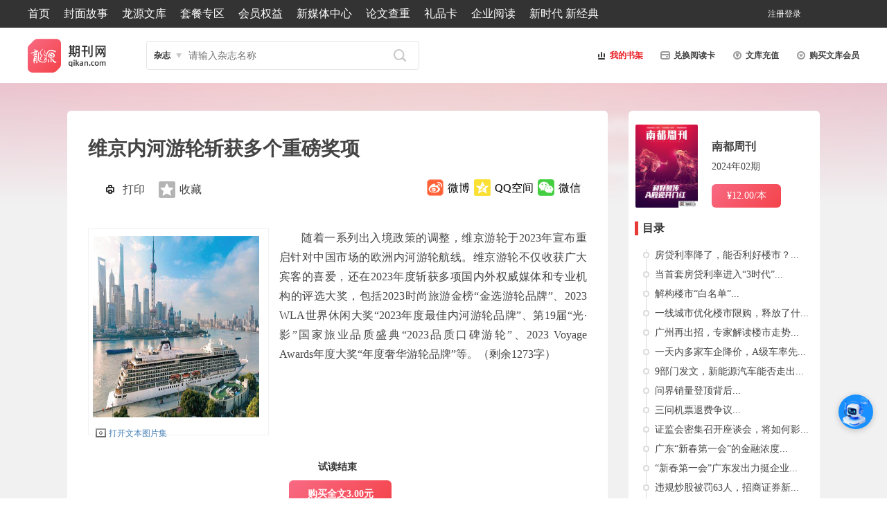

--- FILE ---
content_type: text/html; charset=utf-8
request_url: http://www.qikan.com.cn/article/ndzk20240227.html
body_size: 77856
content:


<!DOCTYPE html>

<html xmlns="http://www.w3.org/1999/xhtml">
<head><meta http-equiv="Content-Type" content="text/html; charset=utf-8" /><title>
	维京内河游轮斩获多个重磅奖项-龙源期刊网
</title><meta name="keywords" /><meta name="description" content="随着一系列出入境政策的调整，维京游轮于2023年宣布重启针对中国市场的欧洲内河游轮航线。维京游轮不仅收获广大宾客的喜爱，还在2023年度斩获多项国内外权威媒体和专业机构的评选大奖，包括2023时尚旅游金榜“金选游轮品牌”、2023 WLA世界休闲大奖“2023年度最佳内河游轮品牌”、第19届“光·影”国家旅业品质盛典“2023品质口碑游轮”、2023 Voyage Awards年度大奖“年度奢华游-龙源期刊网" /><meta http-equiv="X-UA-Compatible" content="IE=edge,chrome=1" /><meta name="renderer" content="webkit" /><meta name="360-site-verification" content="caea984317d156c8f629575a9bcfeb4e" /><meta name="msvalidate.01" content="1CCC066325D8CCD60D95B59EE1F72173" /><link rel="apple-touch-icon" href="/images/appico/touch-icon-iphone.png" /><link rel="apple-touch-icon" sizes="72x72" href="/images/appico/touch-icon-ipad.png" /><link rel="apple-touch-icon" sizes="114x114" href="/images/appico/touch-icon-iphone4.png" /><link href="/Styles/global.css?v=v4.8" rel="stylesheet" type="text/css" />
    <script src="/Scripts/cdn/jquery.min.js" type="text/javascript"></script>
    <script src="/Scripts/custom.js?v=v4.0" type="text/javascript"></script>
    <script src="/Scripts/focus.js?v=v4.0" type="text/javascript"></script>


<script type="text/javascript">

IcsWebSdkJs.init('https://bot.4paradigm.com/web/chat/24727/19a55550-9b9b-411c-bce9-50d6ecb9d728')

</script>
     <style>#drawingQrCode{
   width: 102px; 
   position: fixed;
   right: 0;
   top: 35%;
   z-index: 999;
  }
  #drawingQrCode img{
   width: 100%;
  }
  #drawingQrCode:hover #drawingQrCode_hover{
   display: block;
  }
  #drawingQrCode_hover{
   transition: 0.2s;
   display: none;
   position: absolute;
   left: -207px;
   bottom: 0px;
  }
  #drawingQrCode_hover img{
   width: 204px;
  }
/* 客服按钮样式 */
#customer-service-btn {
    position: fixed;
    right: 20px;
    bottom: 100px;
    width: 50px;
    height: 50px;
    background: #1890ff;
    color: white;
    border-radius: 50%;
    text-align: center;
    line-height: 80px;
    cursor: pointer;
    z-index: 1000;
    box-shadow: 0 2px 10px rgba(0,0,0,0.2);
    font-size: 14px;
}

/* 客服对话框样式 */
#customer-service-modal {
    position: fixed;
    right: 100px;
    bottom: 120px; /* 减少这个值，让弹框更靠下 */
    width: 400px;
    height: 1000px; 
    background: white;
    border-radius: 8px;
    box-shadow: 0 4px 20px rgba(0,0,0,0.15);
    z-index: 1001;
    display: none;
    flex-direction: column;
    overflow: hidden;
    transition: all 0.3s ease;
    max-width: calc(100vw - 40px);
    max-height: calc(100vh - 200px);
}

#customer-service-modal.maximized {
    width: 90vw !important;
    height: 90vh !important;
    left: 5vw !important;
    top: 5vh !important;
    right: auto !important;
    bottom: auto !important;
    transform: none !important;
    max-width: none;
    max-height: none;
}

/* 对话框标题栏 */
.modal-header {
    background: #1890ff;
    color: white;
    padding: 12px 15px;
    display: flex;
    justify-content: space-between;
    align-items: center;
    cursor: move;
    user-select: none;
}

.modal-title {
    font-weight: bold;
    font-size: 16px;
}

.modal-controls {
    display: flex;
    gap: 10px;
}

.modal-controls button {
    background: none;
    border: none;
    color: white;
    cursor: pointer;
    font-size: 18px;
    padding: 2px 5px;
    border-radius: 3px;
    width: 28px;
    height: 28px;
    display: flex;
    align-items: center;
    justify-content: center;
}

.modal-controls button:hover {
    background: rgba(255,255,255,0.2);
}

/* 对话框内容区域 */
.modal-content {
    flex: 1;
    border: none;
    width: 100%;
    height: calc(100% - 46px);
}
     </style>


    <!--[if lte IE 7]><script type="text/javascript">location.href='/ie6/index.html';</script>
<![endif]-->
    
    <link href="/Styles/article.css?v=4.3" rel="stylesheet" type="text/css" />
    <script src="/Scripts/article/article.js" type="text/javascript"></script>
    <script type="text/javascript" src="/Scripts/jquery.easing-1.3.pack.js"></script>
    <script type="text/javascript" src="/Scripts/jquery.mousewheel-3.0.4.pack.js"></script>
    <script type="text/javascript" src="/Scripts/jquery.fancybox-1.3.4.pack.js"></script>
    <link rel="stylesheet" type="text/css" href="/Styles/jquery.fancybox-1.3.4.css" media="screen" />  
    <a href="javascript:void(0)" id="top-link-article" title="返回顶部"></a>
    <style>
        .bodyiscopy {
            -moz-user-select: none;
        } 
    </style>
</head>
<script type="text/javascript">
    $(document).ready(function () {
        // --- 解决iframe滚动冲突问题 ---
        var customerServiceFrame = document.getElementById('customer-service-frame');

        // 鼠标进入iframe时，禁用页面的滚动
        $(customerServiceFrame).on('mouseenter', function () {
            $('body').css('overflow', 'hidden');
        });

        // 鼠标离开iframe时，恢复页面的滚动
        $(customerServiceFrame).on('mouseleave', function () {
            $('body').css('overflow', 'auto');
        });
        // --- 解决滚动冲突代码结束 ---

        // 获取元素
        var serviceBtn = $('#customer-service-btn');
        var modal = $('#customer-service-modal');
        var closeBtn = $('#close-btn');
        var maximizeBtn = $('#maximize-btn');
        var minimizeBtn = $('#minimize-btn');
        var modalHeader = $('#modal-header');

        // 状态变量
        var isMaximized = false;
        var isDragging = false;
        var dragStartPos = { x: 0, y: 0 };
        var modalStartPos = { x: 0, y: 0 };

        // 初始化对话框位置
        function initializeModalPosition() {
            var windowWidth = $(window).width();
            var windowHeight = $(window).height();
            var modalWidth = modal.outerWidth();
            var modalHeight = modal.outerHeight();

            // 确保弹框不会超出窗口边界
            var maxRight = windowWidth - modalWidth - 20;
            var maxBottom = windowHeight - modalHeight - 20;

            // 设置弹框距离右侧100px，底部50px，但不超过最大边界
            var right = Math.min(100, maxRight);
            var bottom = Math.min(120, maxBottom);

            modal.css({
                right: right + 'px',
                bottom: bottom + 'px',
                left: 'auto',
                top: 'auto'
            });
        }

        // 边界检查函数
        function checkBoundaries() {
            if (isMaximized) return;

            var windowWidth = $(window).width();
            var windowHeight = $(window).height();
            var modalWidth = modal.outerWidth();
            var modalHeight = modal.outerHeight();

            var currentLeft = parseInt(modal.css('left'));
            var currentTop = parseInt(modal.css('top'));

            // 如果使用right/bottom定位，转换为left/top
            if (isNaN(currentLeft) && modal.css('right') !== 'auto') {
                currentLeft = windowWidth - parseInt(modal.css('right')) - modalWidth;
            }
            if (isNaN(currentTop) && modal.css('bottom') !== 'auto') {
                currentTop = windowHeight - parseInt(modal.css('bottom')) - modalHeight;
            }

            // 确保坐标是有效数字
            currentLeft = isNaN(currentLeft) ? 0 : currentLeft;
            currentTop = isNaN(currentTop) ? 0 : currentTop;

            // 限制在窗口范围内
            var newX = Math.max(0, Math.min(currentLeft, windowWidth - modalWidth));
            var newY = Math.max(0, Math.min(currentTop, windowHeight - modalHeight));

            modal.css({
                left: newX + 'px',
                top: newY + 'px',
                right: 'auto',
                bottom: 'auto'
            });
        }

        // 点击客服按钮显示/隐藏对话框
        serviceBtn.click(function () {
            if (modal.is(':visible')) {
                modal.hide();
            } else {
                modal.show();
                // 确保使用CSS中定义的初始位置
                modal.css({
                    right: '100px',
                    bottom: '120px',
                    left: 'auto',
                    top: 'auto'
                });
                checkBoundaries();
            }
        });

        // 关闭对话框
        closeBtn.click(function (e) {
            e.stopPropagation();
            modal.hide();
            isMaximized = false;
            modal.removeClass('maximized');
            maximizeBtn.text('□');
            // 关闭后重置位置
            modal.css({
                right: '100px',
                bottom: '120px',
                left: 'auto',
                top: 'auto'
            });
        });

        // 最大化/恢复对话框
        maximizeBtn.click(function (e) {
            e.stopPropagation();

            if (isMaximized) {
                // 恢复小窗口
                modal.removeClass('maximized');
                maximizeBtn.text('□');
                // 恢复时使用默认位置
                modal.css({
                    right: '100px',
                    bottom: '120px',
                    left: 'auto',
                    top: 'auto'
                });
            } else {
                // 最大化
                modal.addClass('maximized');
                maximizeBtn.text('❐');

                // 最大化时使用固定位置
                modal.css({
                    left: '5vw',
                    top: '5vh',
                    right: 'auto',
                    bottom: 'auto'
                });
            }
            isMaximized = !isMaximized;
        });

        // 最小化对话框
        minimizeBtn.click(function (e) {
            e.stopPropagation();
            modal.hide();
        });

        // 阻止事件冒泡
        modal.click(function (e) {
            e.stopPropagation();
        });

        // 对话框拖拽功能 - 修复版本
        modalHeader.on('mousedown', function (e) {
            if (isMaximized) return; // 最大化时不能拖拽

            isDragging = true;

            // 记录鼠标按下时的位置
            dragStartPos.x = e.clientX;
            dragStartPos.y = e.clientY;

            // 获取对话框当前位置
            var modalRect = modal[0].getBoundingClientRect();
            modalStartPos.x = modalRect.left;
            modalStartPos.y = modalRect.top;

            // 添加拖拽时的样式
            modal.css('cursor', 'grabbing');
            modalHeader.css('cursor', 'grabbing');

            e.preventDefault();
        });

        $(document).on('mousemove', function (e) {
            if (!isDragging || isMaximized) return;

            // 计算鼠标移动的距离
            var deltaX = e.clientX - dragStartPos.x;
            var deltaY = e.clientY - dragStartPos.y;

            // 计算新的位置
            var newX = modalStartPos.x + deltaX;
            var newY = modalStartPos.y + deltaY;

            // 限制拖拽范围，确保对话框不会移出视口
            var windowWidth = $(window).width();
            var windowHeight = $(window).height();
            var modalWidth = modal.outerWidth();
            var modalHeight = modal.outerHeight();

            newX = Math.max(0, Math.min(newX, windowWidth - modalWidth));
            newY = Math.max(0, Math.min(newY, windowHeight - modalHeight));

            // 应用新位置
            modal.css({
                left: newX + 'px',
                top: newY + 'px',
                right: 'auto',
                bottom: 'auto'
            });
        });

        $(document).on('mouseup', function () {
            if (isDragging) {
                isDragging = false;

                // 恢复光标样式
                modal.css('cursor', '');
                modalHeader.css('cursor', 'move');

                // 拖拽结束后检查边界
                checkBoundaries();
            }
        });

        // 窗口调整大小时重新定位
        $(window).resize(function () {
            if (isMaximized) {
                modal.addClass('maximized');
                modal.css({
                    left: '5vw',
                    top: '5vh',
                    right: 'auto',
                    bottom: 'auto'
                });
            } else if (modal.is(':visible')) {
                // 确保对话框不会超出窗口边界
                checkBoundaries();
            }

            // 同时重新定位客服按钮
            var serviceBtn = $('#customer-service-btn');
            var windowHeight = $(window).height();
            var btnBottom = Math.min(100, windowHeight - 100);
            serviceBtn.css('bottom', btnBottom + 'px');
        });

        // 初始化
        initializeModalPosition();
    });
</script>
<body>
    <form method="post" action="ndzk20240227.html?titleid=ndzk20240227" id="form1">
<div class="aspNetHidden">
<input type="hidden" name="__EVENTTARGET" id="__EVENTTARGET" value="" />
<input type="hidden" name="__EVENTARGUMENT" id="__EVENTARGUMENT" value="" />
<input type="hidden" name="__VIEWSTATE" id="__VIEWSTATE" value="[base64]/Us4MzqtCR+k2qAj316A4wh6Y025z5faDHUpXfLDzzXGFLd78p9IR7jh/yh+9RPHUCU/mM7Zn0HiDbz+CfP/CwYYcA7uwZAvTrKOhyA+d6TxS2Jcd6nYbosvXKpifj7/SP3IoSmLOzdzUgGMsXwDivp5Gsu7YSxs0hmQsBYZCT5JfAZF1xClE8BTB+VUu8/nkoxF3c+tf4ra+FIep9K4GMPnsNR2BquzR9/O4CwY8qbVWfHCvqPog/4PB+ErBf07W2Lz1oeSPfIjfM7gzPu16gmbkhcKRUCeqsalivrgZOpHGvu/UWj6HXlAthM/kwMv71OeCeBAsgHNI0IN05u5DqBiB2JcTLQX2vf3kcQqfd03y+t27y0qMsoKLnP9W/9YFtYCZkx7vjPVo3eB8mB/WGtX2KTsbfHpryesb74LDqogxhTT79FdusY5CMYiuJ1Ow36jBAhA8meXNZtWdlYaGHJY1fakIuuWyX+RA1QFY6MJKDP1Z5BiPdwV26ETn7Uqkgi7kp8RuQArF/24+kbhQ9EhOaR8FGmSqKmEzVD/6UNcyNZq+oIYf1AE5H4ZcV0IlIcB0yfOtV+dpcpcvgd9mW/szOb6H8+kqS3hho0RXIfPKNWWiOBVv0hkpAaMV4/l8k0VGtDEjVXdLG7h8yYK070qUlXHy8zEKYD01H9OPhNTeKuxlEUmtAZLLAcUT6DkGrEf+Mz/[base64]/OKzeLvpERXpYM3bJnbW+goiQnGiC8543sdJZGCp2aCs/ko4fOTlGx5+w28ZAlTJpYMxC1oCgAUUi/R1x6djp2wMSbmw2CUCaD2IhV9ToXPRW52wCRHwNcszFlQBLdHthhLwhThQiKF1dT8k5+GTxm7S4IEQMEYLizlEuPRrk2H3OtsE/eQw56qMIQgs5oyR11e8rkx4AA/dX6H6j9sUC3XjjzDiLXOzs2nBxw3xItoy2x0nOciLxAqTV+Sa2OA+atET1ncMtDmeTT/SfyLVsnE9gpq7pKtssvVHrUwoun6XVXMHbr89qN2jShHTnFoaDypDGeoeQn8aMnl3LPMtKF9cBMJiuXnuwI8VcPi7nJgRy453YHV/D5m9zLtAQaCsvQMNIsCOShpEORT5DW02Nyy8D/3YWDdMnIzqtQisdq9hFnbaN68A8JuXvmTU282780DLK6ChyhLy9OEfeFDEqbbo5AyC7LCT/Zt+aSm+4jzpeEH5IDxZ9SzTcP9tYkra6Q3/15zD9I3GGXVi1On4kDKiDIh45rYXZNaA2DzkPOviKnZQm+P8KoIxwcy+uYMhVXxCHwVBAkxA8T2OpByIM2kzNezrlfePyQVik1kFsoDn3qerZW8g3fV/kgNS0kGFc4RvIN0onkdeun5YOcuko0MtgHK2igBCrVUskXriZa0kgvfazVccd+/r1EGIwTRjmXp6obXyR3HAr4Nkr7+CdUwT+3xwohBns3j+7qyT1DGzY8d5TLDe0yZIc1bYTxQW90O/72103MRL3bdxGM2pzv1Os9zXWK3hgWpE+HDCS2GONTn+t78kAuUiGCQR30eF0MvegBgLQXXlyeiwvRqMcSugABs4ClwAMQU2TYTmamOGGib0QCd/QwVRugBwF/yUTcY6HEBBS/[base64]/IxDqgRercr/QMcabcC3K59ma4O9Acxv9FtaKs2mV7tIfz0OXcQR66HJWzY+20H9hqAe4jUyVtfPi2fHyyUHAiO3jGbOr3XVosH+EcGBo0BxRa4YW4cCtXK+n4THf2tZ+3/beTKkaetln2Xjfhne4dWQZD4fyQsanZxPdn3AHogDdPnV8oDiYwGGF4z+TIBG4FvmJVQBEJZaaXkawRTBTKmVtzVMPwzk6QqpEbb8STjLBjJwEjbRf8lV5gO/nLdFMX5RC8XX9rnzxCYrPb+0t/[base64]/bi+xknoN+yE0NeSyL/Lgj1f340qtjqnyudaF3qjepTB0WgGF0JmFk0bLoI/LpimIekZZJOy/9QSXBcQi/+gVnrv8VtfTv4Vhh3yQ8W+t4U6Vc74mDuhWLur29yyn1vxwXo8rELuI8qYS93Nk/fZBFVeW6L0yk25ZqZqjP6VMWWAWIl3uRgUaPLBsVUVgkItXxueUZh97bYvV970CW7V02+usdfSP8CriEltcfwnzrLHa4enVz76yQQdC7M1fmrCTiB/VnL3/Qke0GYvSvShxNZQWG57i5YPCxOY0IKW8KdVm7UL9+4mxFBaGl6y3NtwJBqfER3IpMRM/BsyzDkjRmFea6cw/q8M+IOb3xHJfejfZveiVd0q0Z1pAD51PkVkmokxOAuW/0JNhg48IwuP5FvN3MsY9TjJlyRQRJOk5I+ceS672qLbArpgtiRP7+Trr4+bicbnMwX7XqeNh+roKsod7OS5gnhpGsQb8M9bk/GZvK+fwGJ8jgHx3SZ8uCpo9NUWgBY2jKrb5VS5LZ1wROfkFtlU8PkMhh52ji+tNyKQXyPDdxzey3jgriu5fn4dz8G6fng53993N16gOPEt1Y80ziPFyh81GZE9TPhAYBvFugURLSY1Gf6FopsnziXjY+0l5GPFj50T/TJqPa1sdAACkPv6rJvShWH23BJ2L5cPptBNvGB7D36Q2U2mfrlGLnhNAyIeA5qPUHpTn9yCegStdEdpuTSbNcO/[base64]//SFtNxiwrvkWeZsXtx+1gJO2YhzdEDwwvPaMVFhXWlL4eGH2BY5DLz/vfoHbykMqdRKeuQGeeGJ8VAfsTZOxw4DiRJAyW0wC17N8+e70Dfx6d4oL44Fik1ZOXYYay/6/Z/tIkUiFN01cmrxY8L/j8zoUnRj7fJUvk0xQswpEDTPmhVe7oWpvBBuih3k0nO8PR1FibmzK89bSvNsfqWEFMvWZGb5wPNzPv2jcGsfUhxXyvBcC9jl74s35+Ojh4nugRT8K0k69BRJWiIoKW4pqDR3CLV+TCoWkdnz7ModxA4tj5BhcMOVkCuIUhYke/ugImtS0m4gkSRT7sEZ9F0LTkKm05yRHIOWNtGDH6hV+6Rfwt4eaeqg8epmplNe31NmK/xdafJeQmf7tNDCE/+UIRAoi5+78SPaWBzAqd9v2ELOf65ycm2lIao1LZxft6yx7fuu6SyRmsZT3oGpdBQdRHo/wx8zOozKjsy7/8OvI8NbBGMjITh6pUVJp5Tsaa793unzAORrIK4beoOhhYJCUc3ZIi/Dr2XPjKIX1w31cnRERkW4CPTspm1rnhIZlb9W9q9ffy6X+JEXZz3VogwrlGx80ibdAm7o6J05We4CGEfEqRM20GyIkhLkREPyyMIXWCiiPTQD3jepvCS7emoW4+1vDh7JUlRbgLAHKI7v+Vhv6BQ/PidOVlGETTX/T8j+ptrIyPjMke6cYT8G+31FP+dX/xjjBPZLhonarHJdWaE0no69WVkrmXVG71h6cN4izBrZXrX1mn3+dQiq73SmzTMVjdKbXkkpnreMnmgycLRG3aaAIAXJcVRBl0lhK5x5xvNAhj//FyhEpRSUlOPO0JBVz9PoYx0697yOiLG9HST1kiFBlE/InjyfNuYH9OMcZVVR5nLdEe6ovKXQsD0K2oRsU3vFqtMyHBV/M3xocGEUDJVenFSyRFc/Yjd6ZaCRQkooL4IpIAU1+VvljvuvwifzeoRHACvc3mOdNnpEnYGD/S1almIXEH6IF7dS+12wAcb7EtAxwbNRbl35UZEGmQWjEg6L6no2f8j/ukfm2DU044B8+wGHAlLYMIXz/JPZBjwfipXHL5PjPepZul/WZC9t82la+1hq+AgOOgM8qpUip8RHJ6cSLeAHl5s6Aa3+SGIKcyrvfw5lefyAg4pVZl6QofH4gAODJBCYk5XBcWr56yHNP5d6X6UsWmxBr1LJZdXLPQjU6FUt3EPhBNyUPqfD22X9EIgRxGPp/A3br7Wz8GNgle7Nkkns3izPt6WIEqnZERbPsElT71XcrAE0En1mMnXBDTG6TB+M6Cya/v7eW1nGSu8md/loQ6TIUseiFWz9kG1ghPfOsCGR/tGoO4ykHPN1Pt2yi5a9lSEKA2w+8BB9JjVipI23w1g9foP58htfKuno1yV/X+zTIzUH2q3w/[base64]/HtgELfkZAqCr/tSiQnETG3+OiZyGInDyn8FeU8vGfHsWxIfOOI5o377IZ9Z+2hutY/HKp90dnz50GsoFyRMV5DyIPIzfHmyfWyxg8yIGLjr4ODypGJJFKQ2l0QKSSxnzSGG1IvMzr3r/t8RgDmvIpgAkKGii0b90o24Sgx44gJ8eyMdTYeiLZL4Q5SeO7pQkVPp4JrAmtmflwU3WMEOIEtlQ1WQbmHmHx6DMz2adJsq3vdks3E+pEmryUqodYMphkkTpnVRZr1ngDg2SIQbSVrPiy8cBdl8Gii/+KZG+Vp4DXPLVyJ1b2ETzEOYEsnyFPRtz/9wKkZdMKIh1H7Qph+znmB3prJskgRI11FF7+rFxj2tCCKes8fZfiFYlkQ505+h2UGfbYA/nAmksqtdoDFD73ijXpil8DC4WyILEeo7Ox5KJ9Of11V2a5ru3XbpVLMoxnQ/qqqunB6+BkX4VW5y7CPda261TiqwaWeGcOsEDAKxWN+8Jo5Rb5sfe7FyjsIKS6sn4vdz/Xt7ATWWihZgE1T49rgPzwxSyGFH6f/L2OMkZo+/158BTti+nA/DDxwoeDKLJNJ0YbDZO149F+NU1h6vuMn05BlgAQbiAIWkqXbQILp+d7QJmOMDW03RvhdNvb2AUe7cGZU/lJSpjW2bVFW4z/g34e3rabZCUOswvg9Jt/uYUFtZThKhTyNK7ATJbMTrDjEE7+yVPH1uau3zjRHNi6S52XYZtEug3Jg6UV1+ic9eIVeTLDhbNrTtzgZc/9Ltr8buYhH8VPfTm89E3qF53Ymf8kaWtxx+xYKjVOxwV5AZ6c3AncYX2yHqpxzhj7NdLTeb6YZ5+FviP4TRDxl0M3RMqWeVMBEf2B4xyqa4wJWbcSc8mV/uXC28gnakCIp8eB+3qhdP47PX7IIztIY4DZ4rs4nw+b1aHncsq/9NcNecGgUHixdXdhdH7raZ1/0ARh/7tJb3XVruzJY/zTTN9BMFQXsyDYvD5rIPPCiXioGFbxSR6QSu7eHHyQ33dCCWPD6aj8IagsEExI3QF4dI3bel07zgUiT+yUJCjOKVA9XroFgPXOvRDxqA8AfY+9imdMoounmlz0Y0o7aOuVrjr8qD9K4MDdKqCMMNYmkpZh77DQ6J3vr7GzW8g1eziVlEcQLmc7EbluiIrCauqVlh+n/sT0ZqpGifkS/xvJTJmbD2V3IZO3rLT0jVzEdscBO0cj288u1kQLYUDVqwIKotwcHjM+s2HYxdf1q8xks9Ex9ppSEhQxSmii8GathzD9Y6Udcttp/d7AbfrQ=" />
</div>

<script type="text/javascript">
//<![CDATA[
var theForm = document.forms['form1'];
if (!theForm) {
    theForm = document.form1;
}
function __doPostBack(eventTarget, eventArgument) {
    if (!theForm.onsubmit || (theForm.onsubmit() != false)) {
        theForm.__EVENTTARGET.value = eventTarget;
        theForm.__EVENTARGUMENT.value = eventArgument;
        theForm.submit();
    }
}
//]]>
</script>


<div class="aspNetHidden">

	<input type="hidden" name="__VIEWSTATEGENERATOR" id="__VIEWSTATEGENERATOR" value="8D126D37" />
	<input type="hidden" name="__VIEWSTATEENCRYPTED" id="__VIEWSTATEENCRYPTED" value="" />
	<input type="hidden" name="__EVENTVALIDATION" id="__EVENTVALIDATION" value="UWgZcfYxfKFxoad70qRkqfaVmTi5eZwHdTxxmP08+uKzJRnGqZylnUzaQrcCqrDhaHatLNWMcnA/QVJ/WlaDSThJUsl6+ZMckBRHORmU3ZxZV4XiLmM6t/oughjcNdORHq4UJEXybfJ8aKWFO1zp2b67J1DoysMTe5ijOpom0ocZchVgJy/iFfa1/J/Slm+Ci0FoTPQ0QDeixoXaaBKfFbrR9Fn5nG82NzDVakRGKGhY7kRq" />
</div>
                              
        

<!--header S-->
<div class="header">
    
<div class="nav">
    <ul>
        <li style="width:72%" class="nav_left">
            <a href="/">首页</a>
            <a href="/coverarticlelist.html">封面故事</a>
            <a href="/wenkuarticle.html" class="wenku">龙源文库</a>
            <a href="/specialofferlist.html" class="hd">套餐专区</a>
            <a href="/Membernavigation.html">会员权益</a>
            <a href="/newhome.html">新媒体中心</a>
            <a href="https://www.longyuan.com/" target="_blank"  class="wenku">论文查重</a>
            <a href="/giftcards.html" >礼品卡</a>
            <a href="/enterpriseReading.html" >企业阅读</a>
           <a href=" http://xsd.qikan.cn/pc/#/index" target="_blank">新时代 新经典</a>
            
        </li>

        <li style="width:18%" class="nav_right">
            
            <div class="user">
                
                
                <a id="user1" class="register" href="/userrelative/register.aspx?backurl=">注册</a>
                <a id="user2" class="LoginBtn">登录</a>
                
            </div>
        </li>
    </ul>
</div>

<script type="text/javascript">
    
  $(document).ready(function () {          
                                var str = location.href;
                                if (str.indexOf("big5.qikan.com.cn/gate/big5/") < 0)
                                 $("#TabYuYan").text("繁體版");
                                });
        var url = (location.href.toString().indexOf("backurl=") > 0 ? unescape(location.href.toString().substring(location.href.toString().indexOf("backurl=") + 8)) : location.href);

        if ($(".user").length > 0) {
             
            $("#user1")[0].href = $(".user a")[0].href + escape(url);  

        }
        else {
            $("#btnlogout")[0].href = $("#btnlogout")[0].href + escape(url);
        }

        $("#regLogin a").each(function () {
            this.href = this.href + escape(url);
        });

        function GetHeadPhotoSrc() {
            $.ajax({
                method: "get",
                url: "/Handle/GetUserInfo.ashx",
                data: { type: "photo", email: "" },
                async: false,
                success: function (d) {
                    var data = eval('(' + d + ')');
                    var img = new Image();
                    img.src = data.Result;
                    img.onload = function () {
                        var $photo = $("#photoLogin");
                        $photo.attr("src", data.Result + "?r=" + Math.random());
                    }
                }
            });
        }

    
        GetHeadPhotoSrc();
</script>


   <div class="l-s-u">
        <ul>
            <li class="logo"><a href="/" title="龙源期刊网">
                <img id="logImageMaster" src="/images/icon/ly-logo.png?v=1" alt="龙源期刊网" /></a></li>
            <li class="search">


                <div class="selSearch">
                    <div class="nowSearch" id="headSlected" onmouseout="drop_mouseout('head');" onclick="if(document.getElementById('headSel').style.display=='none'){document.getElementById('headSel').style.display='block';}else {document.getElementById('headSel').style.display='none';};return false;">文章</div>
                    <div class="clear"></div>
                    <ul class="selOption" id="headSel" style="display: none">
                        <li><a onmouseout="drop_mouseout('head');" onclick="return search_show('head','wenzhang',this)" onmouseover="drop_mouseover('head');">文章</a></li>
                        <li><a onmouseout="drop_mouseout('head');" onclick="return search_show('head','zazhi',this)" onmouseover="drop_mouseover('head');">杂志</a></li>

                    </ul>
                </div>
                <label style="display: none">
                    <input name="ctl00$MasterHomeHead1$txtMagaineName" type="text" id="MasterHomeHead1_txtMagaineName" class="ipt1" placeholder="杂志名称(选填)" />
                    <input name="ctl00$MasterHomeHead1$txtArticle1" type="text" id="MasterHomeHead1_txtArticle1" class="ipt2" placeholder="请输入关键词" />
                </label>
                <input name="ctl00$MasterHomeHead1$txtArticle" type="text" id="MasterHomeHead1_txtArticle" class="search-txt" placeholder="请输入关键词" />
                <input name="ctl00$MasterHomeHead1$txtMagaine" type="text" id="MasterHomeHead1_txtMagaine" class="search-txt" placeholder="请输入杂志名称" />
                <input name="ctl00$MasterHomeHead1$txtAll" type="text" id="MasterHomeHead1_txtAll" class="search-txt" placeholder="请输入关键词" />
                
                <input name="ctl00$MasterHomeHead1$txtSearchType" type="hidden" id="MasterHomeHead1_txtSearchType" value="0" />
                <input name="ctl00$MasterHomeHead1$headSearchType" type="hidden" id="MasterHomeHead1_headSearchType" value="1" />
                <input type="submit" name="ctl00$MasterHomeHead1$btnSearch" value="" id="MasterHomeHead1_btnSearch" class="search-btn" />

            </li>

           <li class="ssj lsu-block" ><a style="color: #e91d25" href="/account/mymagazines.html">  <img src="/images/icon/icon_1.png" />我的书架</a></li>
	<li class="card lsu-block"><a href="/activateaccount.html">  <img src="/images/icon/icon_2.png" />兑换阅读卡</a></li>
            <li class="pay lsu-block"><a href="/UserRelative/PayOrder.aspx?transitem=1&orderprice=80">  <img src="/images/icon/icon_3.png" />文库充值</a></li>
            
            <li class="wenku lsu-block"><a href="/wenkuarticle.html">  <img src="/images/icon/icon_4.png" />购买文库会员</a></li>
            
            
            
        </ul>
    </div>
</div>
<!--header E-->
<!--登录弹窗 S-->
<div class="fade"></div>
<div id="MasterHomeHead1_Panel1" onkeypress="javascript:return WebForm_FireDefaultButton(event, &#39;MasterHomeHead1_btnLogin&#39;)">
	
    <div class="login">
        <div class="login-tit">
            <span class="login-logo">
                <img src="/images/public/logo-s.png" /></span>
            <span class="login-ly">登录龙源账号</span>
            <span class="login-close">
                <img src="/images/public/close.png" alt="关闭" title="关闭" /></span>
        </div>
        <div class="login-content">
            <div class="login-left">
                <label>
                    <input name="ctl00$MasterHomeHead1$txtLoginname" type="text" id="MasterHomeHead1_txtLoginname" class="user" placeholder="邮箱/帐号/手机号" />
                </label>
                <label>
                    <input name="ctl00$MasterHomeHead1$txtPwd" type="password" id="MasterHomeHead1_txtPwd" class="password" placeholder="密码" />
                </label>
                <span></span>
                <input type="submit" name="ctl00$MasterHomeHead1$btnLogin" value="立即登录" id="MasterHomeHead1_btnLogin" class="button" />
                <p class="login-link"><a href="/userrelative/register.aspx?backurl=">注册帐号</a>丨<a href="/userrelative/FindPwd1.aspx">忘记密码？</a></p>
                <p>
                    <img src="/images/public/other.png" alt="" /></p>
                <ul>
                    <li class="login-wx"><a href="/userrelative/BindSNS.aspx?snsid=8&backurl="></a></li>
                    <li class="login-qq"><a href="/userrelative/BindSNS.aspx?snsid=7&backurl="></a></li>
                    
                </ul>

                
            </div>
            <div class="login-right">
                <strong>特别提示</strong>
                <p>1.点击网站首页右上角的“充值”按钮可以为您的帐号充值</p>
                <p>2.可选择不同档位的充值金额，充值后按篇按本计费</p>
                <p>3.充值成功后即可购买网站上的任意文章或杂志的电子版</p>
                <p>4.购买后文章、杂志可在个人中心的订阅/零买找到</p>
                <p>5.登陆后可阅读免费专区的精彩内容</p>
            </div>
        </div>
    </div>
    <input name="ctl00$MasterHomeHead1$backurl" type="hidden" id="MasterHomeHead1_backurl" />

</div>
<!--登录弹窗 E-->
<script language="javascript" type="text/javascript">
    var url = (location.href.toString().indexOf("backurl=") > 0 ? unescape(location.href.toString().substring(location.href.toString().indexOf("backurl=") + 8)) : location.href);
    $(".login-wx a")[0].href = $(".login-wx a")[0].href + escape(url);
    $(".login-qq a")[0].href = $(".login-qq a")[0].href + escape(url);
    $(".login-link a")[0].href = $(".login-link a")[0].href + escape(url);

    $(document).ready(function () {
        if (getCookie("searchType") != "" && getCookie("searchType") != null) {
        if (getCookie("searchType") == '0') {
            $("#MasterHomeHead1_headSearchType").val(0);
                $("#headSlected").html("杂志");
                //$(".search-txt").show();
                //$(".search-txt2").hide();
                $("#MasterHomeHead1_txtMagaine").show();
                $("#MasterHomeHead1_txtArticle").hide();
            }
        else {
           
               if (getCookie("searchType") == '1') {
                   $("#MasterHomeHead1_headSearchType").val(1);
                   $("#headSlected").html("文章");
                   //$(".search-txt").show();
                   //$(".search-txt2").hide();
                   $("#MasterHomeHead1_txtArticle").show();
                   $("#MasterHomeHead1_txtMagaine").hide();
                   $("#MasterHomeHead1_txtAll").hide();  
               }
               else {
                   $("#MasterHomeHead1_headSearchType").val(2);
                   $("#headSlected").html("全部");
                   //$(".search-txt2").show();
                   //$(".search-txt").hide();
                   $("#MasterHomeHead1_txtAll").show();
                $("#MasterHomeHead1_txtMagaine").hide();
                   $("#MasterHomeHead1_txtArticle").hide();
               }
           }
       } else {
           $("#MasterHomeHead1_headSearchType").val(0);
            $("#headSlected").html("杂志");
            //$(".search-txt").show();
            //$(".search-txt2").hide();
            $("#MasterHomeHead1_txtMagaine").show();
                $("#MasterHomeHead1_txtArticle").hide();
            $("#MasterHomeHead1_txtAll").hide();
        }


        //$("#logImageMaster").attr("src", "/images/public/logonew.png");
        $("#MasterHomeHead1_backurl").val(escape(url.replace('http://', '')));
       var errormsg = "";
       if (errormsg.length > 0) {
           $(".login,.fade").fadeIn("fast");
           $(".login-left span").eq(0).text(errormsg);
       }
       // if(location.href.toString().indexOf("wenku")>0)
       // {
       //  $('.l-s-u').hide();
       //  $('.header').css('background', "none");
       //  }
   });
</script>
<script>
    //$.widget("custom.catcomplete", $.ui.autocomplete, {

    //    _renderMenu: function (ul, items) {

    //        var that = this,

    //               currentCategory = "";

    //        $.each(items, function (index, item) {
    //            that._renderItemData(ul, item);

    //        });
    //        if (items.length > 12) {
    //            $(ul).css("height", 300);
    //            $(ul).css("overflow", "scroll");
    //        }
    //        else {

    //            $(ul).css("height", "");
    //            $(ul).css("overflow", "");
    //        }
    //    }

    //});
    $(function () {
        $("#headSel li").click(function () {
            var sef = $("#headSlected").html();
            if (sef == "文章") {
                //$(".search-txt2").show();
                //$(".search-txt").hide();
                $("#MasterHomeHead1_txtArticle").show();
            $("#MasterHomeHead1_txtMagaine").hide();
            $("#MasterHomeHead1_txtAll").hide();
        } else {
            if (sef == "杂志") {
                //$(".search-txt2").show();
                //$(".search-txt").hide();
                $("#MasterHomeHead1_txtMagaine").show();
               $("#MasterHomeHead1_txtArticle").hide();
               $("#MasterHomeHead1_txtAll").hide();
           } else {
               //$(".search-txt").show();
               //$(".search-txt2").hide();、
               $("#MasterHomeHead1_txtAll").show();
               $("#MasterHomeHead1_txtMagaine").hide();
               $("#MasterHomeHead1_txtArticle").hide();
           }
       }
    });
    });
$(document).ready(function () {
    
        var cache = "";
        var key = "";
        $.ajax({
            type: "GET",
            url: "/Handle/MagazineProcess.ashx?type=AllMags",
            dataType: 'json',
            cache: true,
            success: function (jsonResult) {
                cache = jsonResult;
            }

        });
      

    });
    function search_show(pos, searchType, href) {
        if (searchType == 'zazhi') {

            $("#MasterHomeHead1_txtArticle").focus();
            $("#MasterHomeHead1_headSearchType").val(0);
            CookieSet("searchType", 0);
        } else {

            if (searchType == 'wenzhang') {

                $("#MasterHomeHead1_txtMagaine").focus();
                $("#MasterHomeHead1_headSearchType").val(1);
                CookieSet("searchType", 1);
            }
            else {

                $("#MasterHomeHead1_txtAll").focus();
                $("#MasterHomeHead1_headSearchType").val(2);
                CookieSet("searchType", 2);
            }
        }
        document.getElementById(pos + "Sel").style.display = "none";
        document.getElementById(pos + "Slected").innerHTML = href.innerHTML;
    }



    function fixed() {
        var top = $(document).scrollTop();
        if (($.browser.msie == true) && ($.browser.version == 1)) {
            if (top > 58) $(".navBar").css({ position: "absolute", top: top - 68 });

        } else {
            if (top > 58) $(".navBar").css({ position: "fixed", top: 68 });

        }
        if (top <= 58) $(".navBar").css({ position: "static", top: 0 });

    };
    $(function () {
        window.onscroll = fixed;
        window.onresize = fixed;
    });
    function getCookie(name)//取cookies函数        
    {
        var arr = document.cookie.match(new RegExp("(^| )" + name + "=([^;]*)(;|$)"));
        if (arr != null) return unescape(arr[2]);
        return null;
    }
    function CookieSet(name, value) {
        var Days = 30;
        var exp = new Date();
        exp.setTime(exp.getTime() + Days * 24 * 60 * 60 * 1000);
        document.cookie = name + "=" + escape(value) + ";expires=" + exp.toGMTString() + ";path=/";
    }
</script>
<!--PublicHeader1 End-->

        
    <script type="text/javascript">


        $("body").addClass("bodyiscopy");
        document.onselectstart=new Function("event.returnValue=false;"); //禁止选择,也就是无法复制 
            
        //静止键盘f1-f12
        function testKeyDown(event)
        { 
            //(event.keyCode == 112) || //屏蔽 F1
            //(event.keyCode == 113) || //屏蔽 F2
            //(event.keyCode == 114) || //屏蔽 F3
            //(event.keyCode == 115) || //屏蔽 F4
            ////(event.keyCode == 116) || //屏蔽 F5
            //(event.keyCode == 117) || //屏蔽 F6
            //(event.keyCode == 118) || //屏蔽 F7
            //(event.keyCode == 119) || //屏蔽 F8
            //(event.keyCode == 120) || //屏蔽 F9
            //(event.keyCode == 121) || //屏蔽 F10
            //(event.keyCode == 122) || //屏蔽 F11
            if (event.keyCode == 123) //屏蔽 F12
            {
                event.keyCode = 0; 
                event.returnValue = false;
            }
        }
        document.onkeydown = function(){testKeyDown(event);}
        window.onhelp = function(){return false;}
 

        //禁止鼠标右击
        function stop(){
            return false;
        }
        document.oncontextmenu=stop;

        //屏蔽ctrl+s 保存
        window.onkeydown = function(e) {
            if (e.ctrlKey && e.keyCode == 83) {
               
                e.preventDefault();
                e.returnValue = false;
                return false;
            }
            //屏蔽ctrl+p 打印
            if (e.ctrlKey && e.keyCode == 80) {
                
                e.preventDefault();
                e.returnValue = false;
                return false;
            }
        }
  

        var result = $.ajax({ url: "/VisitAdd.ashx", data: { types: "article", visittype: "part", titleid: "ndzk20240227" }, cache: false, async: false }).responseText;
        $(function () {
            //加载图片展示效果
            $("a[rel=example_group]").fancybox({
                'transitionIn': 'none',
                'transitionOut': 'none',
                'titlePosition': 'over',
                'titleFormat': function (title, currentArray, currentIndex, currentOpts) {
                    return '<span id="fancybox-title-over">' + (currentIndex + 1) + ' / ' + currentArray.length + '</span>'; //总数为当前隐藏区内有多少图片
                }
            });
        });

        function uaredirect(f) {
            try {
                if (document.getElementById("bdmark") != null) {
                    return
                }
                var b = false;
                if (arguments[1]) {
                    var e = window.location.host;
                    var a = window.location.href;
                    if (isSubdomain(arguments[1], e) == 1) {
                        f = f + "/#m/" + a;
                        b = true
                    } else {
                        if (isSubdomain(arguments[1], e) == 2) {
                            f = f + "/#m/" + a;
                            b = true
                        } else {
                            f = a;
                            b = false
                        }
                    }
                } else {
                    b = true
                }
                if (b) {
                    var c = window.location.hash;
                    if (!c.match("m")) {

                        if ((navigator.userAgent.match(/(iPhone|iPod|Android|ios)/i))) {
                            if (getCookie("wapvisit") != "" && getCookie("wapvisit") != null) {
                            }
                            else {
                                location.replace(f);
                            }
                        }
                    }
                    else {
                        if ((navigator.userAgent.match(/(iPhone|iPod|Android|ios)/i))) {
                            CookieSet("wapvisit", "true");
                        }
                    }
                }
            } catch (d) { }
        }
        function isSubdomain(c, d) {
            this.getdomain = function (f) {
                var e = f.indexOf("://");
                if (e > 0) {
                    var h = f.substr(e + 3)
                } else {
                    var h = f
                }
                var g = /^www\./;
                if (g.test(h)) {
                    h = h.substr(4)
                }
                return h
            };
            if (c == d) {
                return 1
            } else {
                var c = this.getdomain(c);
                var b = this.getdomain(d);
                if (c == b) {
                    return 1
                } else {
                    c = c.replace(".", "\\.");
                    var a = new RegExp("\\." + c + "$");
                    if (b.match(a)) {
                        return 2
                    } else {
                        return 0
                    }
                }
            }
        };
        uaredirect("/m/article/ndzk20240227.html");
 

    </script>
    <!--Main Start-->


    <div class="bg-gray">
       
    <div class="content" style="background-image:url('http://img.resource.qikan.cn/qkimages/ndzk/ndzk202402-l.jpg');background-repeat: no-repeat;
    background-size: 100%;">
      
        <div class="mask"></div>
                <div class="artice-inner">                       <div class="leftcontent">
        <div class="middleWrap">                
        <div class="article">
            <h1 style="padding-bottom: 8px;">维京内河游轮斩获多个重磅奖项</h1>
            
                        <h2 style="padding-top: 10px;font-size:16px;"></h2>
                        

            	<div class="main-left">
                	<div class="main-left-tools">
                    	<ul>
                        	
                            
                        <li class="m-print" onclick="buyArticle()">打印</li>
                        
                            <li class="m-sc">收藏</li>
                        </ul><div class="tip-msg">收藏成功</div>
                        
                    </div>
         			<script>
         			    $(function () {
                             var titleid = "ndzk20240227";
						$(".m-sc").toggle(
						function(){
						    if (islogin == "0") { document.location.href = "/userrelative/login.aspx?backurl=" + document.location.href; }
						    AddFavoriteData(titleid);
							},
						function(){
						    if (islogin == "0") { document.location.href = "/userrelative/login.aspx?backurl=" + document.location.href; }
						    DelFavoriteData(titleid);
						});
						$(".m-ewm").hover(function(){
							$(".m-ewm-big").animate({left:180,opacity:1 },300);
							
							},function(){
								$(".m-ewm-big").animate({left:0,opacity:0 },300);
						});
					});
					</script>
                	<div class="shareWrap">
                    
                        <div class="bdsharebuttonbox">
                            <a href="#" class="bds_tsina" data-cmd="tsina" title="新浪微博">微博</a>
                            <a href="#" class="bds_qzone" data-cmd="qzone" title="QQ空间">QQ空间</a>
                            <a href="#" class="bds_weixin" data-cmd="weixin" title="微信">微信</a>
            			</div>
						<script>
                            window._bd_share_config = { "common": { "bdSnsKey": {}, "bdText": "", "bdMini": "2", "bdMiniList": false, "bdPic": "", "bdStyle": "1", "bdSize": "32" }, "share": {} }; with (document) 0[(getElementsByTagName('head')[0] || body).appendChild(createElement('script')).src = 'http://bdimg.share.baidu.com/static/api/js/share.js?v=89860593.js?cdnversion=' + ~(-new Date() / 36e5)];
                        </script>
                    </div>

                </div>

            <span>
                                 
                </span>

            
            <p>
                <span class="images"><a rel="example_group" title="" href="http://img.resource.qikan.cn/qkimages/ndzk/ndzk202402/ndzk20240227-1-l.jpg">
                    <img src="http://img.resource.qikan.cn/qkimages/ndzk/ndzk202402/ndzk20240227-1-l.jpg" alt="" /></a><br />
                    <em>打开文本图片集</em></span>
            </p>
            <p>随着一系列出入境政策的调整，维京游轮于2023年宣布重启针对中国市场的欧洲内河游轮航线。维京游轮不仅收获广大宾客的喜爱，还在2023年度斩获多项国内外权威媒体和专业机构的评选大奖，包括2023时尚旅游金榜“金选游轮品牌”、2023 WLA世界休闲大奖“2023年度最佳内河游轮品牌”、第19届“光·影”国家旅业品质盛典“2023品质口碑游轮”、2023 Voyage Awards年度大奖“年度奢华游轮品牌”等。（剩余1273字）</p>
            <div class="clear"></div>
               <!--<div class="atr-ad2"><script language="javascript" charset="utf-8" type="text/javascript" src="http://ad.qikan.cn/ADWeb/Js.aspx?P_ID=58"></script></div>-->
                           
                         <div class="shidu">
                                    <strong>试读结束</strong>
                                    <div>
                                         
                          <a href="#" class="sd-buy" onclick="buyArticle()">购买全文3.00元</a> 
                        
                           

                                        
                                        <!--下一篇-->
                                       
                <!--下一篇-->
                
                

                                    </div>
                                    <!--                                <ul>-->
                                    <!--                                    <li class="sd-left">-->
                                    <!--                                        -->
                                    <!--                                        <a class="sd-print" href="javascript:void(0)" onclick="buyArticle()">打印文章</a>-->
                                    <!--                                    </li>-->
                                    <!--                                </ul>-->
                                </div>             
            <p style="display:none;"></p>

          
           
        </div>


                       </div>

            </div>
        <!--contentLeft E-->

        <div class="rightcontent">
            <div class="magazine">
                <ul>
                    <li class="M-Img"><a href="/magdetails/AB027CF3-8A09-4D9F-B4BF-C4A99DE3ABA4/2024/2.html">
                        <img src="http://img.resource.qikan.cn/qkimages/ndzk/ndzk202402-l.jpg" alt="南都周刊" /></a></li>
                    <li class="M-Info">
                        <dl>
                            <dd><a href="/magdetails/AB027CF3-8A09-4D9F-B4BF-C4A99DE3ABA4/2024/2.html">南都周刊</a></dd>
                            <dt>2024年02期</dt>
                          
                        </dl> 
                    	<a  href="/magdetails/AB027CF3-8A09-4D9F-B4BF-C4A99DE3ABA4/2024/2.html" class="buy">¥12.00/本</a>
                        
                              
                    </li>
                </ul>
            </div>
            
            <div class="catalog">
        	<strong>目录</strong>
            <div class="catalog-con">
            	<ul>
                       
              
                 <li id="ndzk20240201" title="房贷利率降了，能否利好楼市？"><span></span><a href="/article/ndzk20240201.html" target="_blank">房贷利率降了，能否利好楼市？...</a></li>                                                      
                
                 <li id="ndzk20240202" title="当首套房贷利率进入“3时代”"><span></span><a href="/article/ndzk20240202.html" target="_blank">当首套房贷利率进入“3时代”...</a></li>                                                      
                
              
              
                 <li id="ndzk20240203" title="解构楼市“白名单”"><span></span><a href="/article/ndzk20240203.html" target="_blank">解构楼市“白名单”...</a></li>                                                      
                
                 <li id="ndzk20240204" title="一线城市优化楼市限购，释放了什么信号？"><span></span><a href="/article/ndzk20240204.html" target="_blank">一线城市优化楼市限购，释放了什...</a></li>                                                      
                
                 <li id="ndzk20240205" title="广州再出招，专家解读楼市走势"><span></span><a href="/article/ndzk20240205.html" target="_blank">广州再出招，专家解读楼市走势...</a></li>                                                      
                
              
              
                 <li id="ndzk20240206" title="一天内多家车企降价，A级车率先卷起来"><span></span><a href="/article/ndzk20240206.html" target="_blank">一天内多家车企降价，A级车率先...</a></li>                                                      
                
                 <li id="ndzk20240207" title="9部门发文，新能源汽车能否走出去？"><span></span><a href="/article/ndzk20240207.html" target="_blank">9部门发文，新能源汽车能否走出...</a></li>                                                      
                
                 <li id="ndzk20240208" title="问界销量登顶背后"><span></span><a href="/article/ndzk20240208.html" target="_blank">问界销量登顶背后...</a></li>                                                      
                
              
              
                 <li id="ndzk20240209" title="三问机票退费争议"><span></span><a href="/article/ndzk20240209.html" target="_blank">三问机票退费争议...</a></li>                                                      
                
              
              
                 <li id="ndzk20240210" title="证监会密集召开座谈会，将如何影响A股？"><span></span><a href="/article/ndzk20240210.html" target="_blank">证监会密集召开座谈会，将如何影...</a></li>                                                      
                
              
              
                 <li id="ndzk20240211" title="广东“新春第一会”的金融浓度 "><span></span><a href="/article/ndzk20240211.html" target="_blank">广东“新春第一会”的金融浓度...</a></li>                                                      
                
                 <li id="ndzk20240212" title="“新春第一会”广东发出力挺企业“最强音”"><span></span><a href="/article/ndzk20240212.html" target="_blank">“新春第一会”广东发出力挺企业...</a></li>                                                      
                
                 <li id="ndzk20240213" title="违规炒股被罚63人，招商证券新春不平静"><span></span><a href="/article/ndzk20240213.html" target="_blank">违规炒股被罚63人，招商证券新...</a></li>                                                      
                
              
              
                 <li id="ndzk20240214" title="“救火队长”吴清"><span></span><a href="/article/ndzk20240214.html" target="_blank">“救火队长”吴清...</a></li>                                                      
                
              
              
                 <li id="ndzk20240215" title="深交所的首位“女掌门”"><span></span><a href="/article/ndzk20240215.html" target="_blank">深交所的首位“女掌门”...</a></li>                                                      
                
              
              
                 <li id="ndzk20240216" title="5G轻量化有望成行业应用重要突破口"><span></span><a href="/article/ndzk20240216.html" target="_blank">5G轻量化有望成行业应用重要突...</a></li>                                                      
                
                 <li id="ndzk20240217" title="“70后”博士杨明刚履新中国太平"><span></span><a href="/article/ndzk20240217.html" target="_blank">“70后”博士杨明刚履新中国太...</a></li>                                                      
                
                 <li id="ndzk20240218" title="中图网创始人黄平：是读者救活了我们"><span></span><a href="/article/ndzk20240218.html" target="_blank">中图网创始人黄平：是读者救活了...</a></li>                                                      
                
              
              
                 <li id="ndzk20240219" title="以更有“耐心”的资本做长期投资"><span></span><a href="/article/ndzk20240219.html" target="_blank">以更有“耐心”的资本做长期投资...</a></li>                                                      
                
              
              
                 <li id="ndzk20240220" title="著名建筑师马岩松：用建筑设计连接大湾区文化传统与未来"><span></span><a href="/article/ndzk20240220.html" target="_blank">著名建筑师马岩松：用建筑设计连...</a></li>                                                      
                
              
              
                 <li id="ndzk20240221" title="月之暗面的那个摇滚男孩"><span></span><a href="/article/ndzk20240221.html" target="_blank">月之暗面的那个摇滚男孩...</a></li>                                                      
                
                 <li id="ndzk20240222" title="从梅西缺赛风波，看体坛巨星“亮相生意”背后的商业角力"><span></span><a href="/article/ndzk20240222.html" target="_blank">从梅西缺赛风波，看体坛巨星“亮...</a></li>                                                      
                
              
              
                 <li id="ndzk20240223" title="还原遭近亿元电信诈骗原委，海普瑞案仍有诸多疑团待解"><span></span><a href="/article/ndzk20240223.html" target="_blank">还原遭近亿元电信诈骗原委，海普...</a></li>                                                      
                
                 <li id="ndzk20240224" title="旗下11亿元上海物业流拍，宝能数百亿债务困局何解？"><span></span><a href="/article/ndzk20240224.html" target="_blank">旗下11亿元上海物业流拍，宝能...</a></li>                                                      
                
              
              
                 <li id="ndzk20240225" title="要高端还是要性价比，折叠屏手机还有多少降价空间？"><span></span><a href="/article/ndzk20240225.html" target="_blank">要高端还是要性价比，折叠屏手机...</a></li>                                                      
                
              
              
                 <li id="ndzk20240226" title="奥联电子陷“专家履历造假门”，搞跨界胜算究竟几何？"><span></span><a href="/article/ndzk20240226.html" target="_blank">奥联电子陷“专家履历造假门”，...</a></li>                                                      
                
              
              
                 <li id="ndzk20240227" title="维京内河游轮斩获多个重磅奖项"><span></span><a href="/article/ndzk20240227.html" target="_blank">维京内河游轮斩获多个重磅奖项...</a></li>                                                      
                
                             	                    
                </ul>

            </div>
        </div>
            <div id="rem3" class="correlation" style="display: none">
                

    <script type="text/javascript">
      
   
</script>   

                <strong id="rem1" style="display: none">相似文章</strong>
                <ul id="rem2" style="display: none">
                    
                </ul>

            </div>  
        </div>
        <!--contentRight E-->

        <!--content E-->
        <!--弹窗 S-->
        <div class="maga-tc-con" id="loginWindow" style="display: none">
            <div class="maga-tc-tit">
                <p class="maga-tc-titL">登录龙源期刊网</p>
                <p class="maga-tc-titR" title="点击关闭"></p>
            </div>
            <div class="maga-tc-conM">
                <div class="maga-tc-left">
                    <div class="loginT">
                        <label class="loginLbe">
                            邮箱/用户名<br />
                            <input name="ctl00$ContentPlaceHolder1$txtLoginname" type="text" id="ContentPlaceHolder1_txtLoginname" class="loginText" datatype="e" nullmsg="请输入邮箱地址！" errormsg="邮箱地址格式错误！" /><br />
                            <br />
                            <div class="Validform_checktip"></div>
                        </label>
                        <label class="loginLbe">
                            密码<br />
                            <input name="ctl00$ContentPlaceHolder1$txtPwd" type="password" id="ContentPlaceHolder1_txtPwd" class="loginText" datatype="*6-16" nullmsg="请输入密码！" /><br />
                            <br />
                            <div class="Validform_checktip"></div>
                        </label>
                        <input type="submit" name="ctl00$ContentPlaceHolder1$btnLogin" value="登录" id="ContentPlaceHolder1_btnLogin" class="loginButton1" />
                    </div>
                </div>
                <div class="maga-tc-right">
                    <strong>还没有龙源账户？</strong>
                    <a href="/userrelative/register.aspx?backurl=">立即注册</a>
                </div>
            </div>
        </div>

        <div class="maga-tc-buy" style="display: none">
            <div class="maga-tc-tit maga-buy-tit">
                <p class="maga-tc-titL white">购买文章</p>
                <p class="maga-tc-titR" title="点击关闭"></p>
                <div class="clear"></div>
                <p class="maga-tc-title">维京内河游轮斩获多个重磅奖项</p>
                <p class="maga-tc-jg">文章价格：3.00元</p>
            </div>
            <div class="qikanInfo">
                <ul>
                    <li>
                        <p>
                            <img id="imgWx" />
                        </p>
                        <span>微信扫码支付</span>
                    </li>
                     <li>               
            	<p><img src="/Images/public/pay-zfb.png" /></p>
                <input type="submit" name="ctl00$ContentPlaceHolder1$Button1" value="支付宝支付" id="ContentPlaceHolder1_Button1" />
            </li>  
            <li>
            	<p><em>当前余额：</em><i id="userMoney">100.00</i></p>
               <input type="button" name="ctl00$ContentPlaceHolder1$btnBuyArticle" value="余额支付" onclick="this.value=&#39;正在提交...&#39;;this.disabled=true;__doPostBack(&#39;ctl00$ContentPlaceHolder1$btnBuyArticle&#39;,&#39;&#39;)" id="ContentPlaceHolder1_btnBuyArticle" />
            </li>    
                </ul>
                
            </div>
          <div class="login-tc-Btn">
    	开通文章会员，69元300篇文章超值畅读。1篇文章低至0.23元。 <a href="/UserRelative/PayOrder.aspx?transitem=29&orderprice=49">立即开通</a>
    </div> 
        </div>

        <div class="maga-tc-buy-noMoney" style="display: none">
            <div class="maga-tc-tit maga-buy-tit">
                <p class="maga-tc-titL white">购买文章</p>
                <p class="maga-tc-titR" title="点击关闭"></p>
                <div class="clear"></div>
                <p class="maga-tc-title">维京内河游轮斩获多个重磅奖项</p>
                <p class="maga-tc-jg">文章价格：3.00元</p>
                
            </div>
            <div class="qikanInfo">
                <ul>
                    <li>
                        <p>
                            <img id="imgWx1" />
                        </p>
                        <span>微信扫码支付</span>
                    </li>
                    <li>               
            	<p><img src="/Images/public/pay-zfb.png" /></p>
                <input type="submit" name="ctl00$ContentPlaceHolder1$Button2" value="支付宝支付" id="ContentPlaceHolder1_Button2" />
            </li> 
                     <li>
            	<p><em>当前余额：</em><i id="userMoney1">100.00</i></p>
                <a href="/UserRelative/PayOrder.aspx?transitem=1&orderprice=80" style="width:95px; font-size:12px; text-align:center; background:#e63b36; border:none; margin-top:6px; height:24px; border-radius:6px; color:#fff; line-height:22px; display:block">去充值</a>
            </li>     
                </ul>
            </div>
             <div class="login-tc-Btn">
    	开通文章会员，69元300篇文章超值畅读。1篇文章低至0.23元。 <a href="/UserRelative/PayOrder.aspx?transitem=29&orderprice=49">立即开通</a>
    </div> 
        </div>

        <div class="maga-tc-buy-vip" style="display: none">
            <div class="maga-tc-tit maga-buy-tit" style="padding-top:15px;">
                <p class="maga-tc-titL white">阅读</p>
                <p class="maga-tc-titR" title="点击关闭"></p>
                <div class="clear"></div>
                <p class="maga-tc-title">维京内河游轮斩获多个重磅奖项</p>
            </div>
            <div class="vip-tc-Btn">
                
                <p>您目前是文章会员，阅读数共：<span>0</span>篇</p>
                <p>剩余阅读数：<span>0</span>篇</p>
                <p>阅读有效期：<span>0001-1-1 0:00:00</span></p>
                
                <div>确定是否阅读此文章?</div>
                <div class="btnCon">
                    <input type="button" name="ctl00$ContentPlaceHolder1$btnRead" value="确定" onclick="this.value=&#39;正在提交...&#39;;this.disabled=true;__doPostBack(&#39;ctl00$ContentPlaceHolder1$btnRead&#39;,&#39;&#39;)" id="ContentPlaceHolder1_btnRead" style="background: #e63b36" />
                </div>
            </div>
        </div>
        <!--弹窗 E-->
        <div style="display:none">
        <input name="ctl00$ContentPlaceHolder1$orderidtext" type="text" id="ContentPlaceHolder1_orderidtext" /></div>
        
    </div>
          </div>
    <div class="sharecover"></div>
    <!--Main End-->
          </div>
    <script type="text/javascript">
        var url = (location.href.toString().indexOf("backurl=") > 0 ? unescape(location.href.toString().substring(location.href.toString().indexOf("backurl=") + 8)) : location.href);
        $(".maga-tc-right a")[0].href = $(".maga-tc-right a")[0].href + escape(url);

        function AddImageLog(id)
        {
            $.ajax({
                type: "POST",
                url: "/Handle/UserProcess.ashx",
                data: { type: "AddImageLog", id: id,types:"ArticlePart" },
                async: false,
                success: function (d) {
                   

                }
            });
        }

         var year = "2024";
         var issue = "2";
        var issn = "6940170466661";
        var titleid = "ndzk20240227";
        var userstatus = parseInt("-2");
        var usermoney = '0.00';

        //var datas = { titleid: titleid, year: year, issue: issue, type: "getWxMinUrl", issn: issn, types: "getArticle" };
        //$.ajax({
        //    type: "POST",
        //    url: "/Handle/MagazineProcess.ashx",
        //    data: datas,
        //    success: function (jsonResult) {            
        //        //if (jsonResult != "") {
        //        //    $(".wxurl").attr('src', jsonResult);
        //        //}   
        //    }

        //});

        function ReadArticle()
        {
            $('body').append('<div id="fade"></div>');
            $('#fade').css({ 'filter': 'alpha(opacity=80)' }).fadeIn();
            setTimeout($(".maga-tc-buy-vip").fadeIn("fast"), 100);
        }
        function buyArticle() {
           if ("False" == "False") {
                setTimeout(fadec, 100);return;
            }
            var result = $.ajax({ url: "/Handle/ReadArticleAndMagazine.ashx", data: { titleid: titleid, type: "getuserarticlestatus" }, cache: false, async: false }).responseText;
            var json = eval("(" + result + ")");
            var userstatus = parseInt(json.Result);
            var usermoney = json.UserAccountMoney;
          var dsPrice =3.0;
            if (usermoney*1<dsPrice*1&userstatus!=-2) {
                userstatus=2;
            }
            if (userstatus == -2) {
                $('body').append('<div id="fade"></div>');
                $('#fade').css({ 'filter': 'alpha(opacity=80)' }).fadeIn();
                setTimeout(fadec, 100)

            }else{ //余额充足可以购买
            if (userstatus == 9 || userstatus == 5) {
                $('body').append('<div id="fade"></div>');
                $('#fade').css({ 'filter': 'alpha(opacity=80)' }).fadeIn();
                setTimeout($(".maga-tc-buy").fadeIn("fast"), 100);

                $("#userMoney").text("￥"+usermoney)
            }
            //余额不足
            if (userstatus == 2 || userstatus == 10) {

                $('body').append('<div id="fade"></div>');
                $('#fade').css({ 'filter': 'alpha(opacity=80)' }).fadeIn();
                setTimeout($(".maga-tc-buy-noMoney").fadeIn("fast"), 100);
                $("#userMoney1").text("￥"+usermoney)

            }
            $.post("/Handle/pay.ashx", {articleprice: 3.00, type: "payArticle", titleid: titleid}, function (data) {
                var json = eval("(" + data + ")");
                if (json.Code="0000") {
                    var imagurl='http://pay.qikan.cn/'+ 'MakeQRCode.aspx?data='+json.Url;
                    $("#imgWx").attr('src', imagurl); 
                    $("#imgWx1").attr('src', imagurl);$("#ContentPlaceHolder1_orderidtext").val(json.OrderID);
                    getPayState(json.OrderID);
                }
            }, "json");}
           
         
        }
        function getPayState(orderid) {
            $.post("/Handle/GetPayState.ashx", { orderId: orderid, ram: Math.random() }, function (data) {
          
                if (data.IsOK) {
                    window.location = "/articleinfo/" + titleid + ".html";
                } else {
                    setTimeout("getPayState("+orderid+")", 500);
                }
                return;
            }, "json");
        }
        function fadec() {
            $(".login,.fade").fadeIn("fast");
        }

        var islogin = "0";
            var titleid = "ndzk20240227";
        $(document).ready(function () {
            var titleid = "ndzk20240227";
           // var result = $.ajax({ url: "/Handle/WxMiniApps.ashx", data: { type:"getArticle",types:"GetWxMinUrl", titleid:titleid }, cache: false, async: false }).responseText;                                  	    	 
          //  $(".sd-right-ewm").html("<img src='/Images/magazine/"+titleid+"'  alt='' />");
            $("#"+titleid).addClass("current");
            var errormsg = "";
                if (errormsg.length > 0) {
                    $(".TextRead a").click();
                    $(".Validform_checktip").eq(1).text(errormsg);
                }
                if (this.location.href.indexOf("buyarticle") > 0)
                    $(".TextRead a").click();
                if (islogin == "1") {
                    LoadFavoriteData(titleid);
                }
                $(".m-sc").click(function () {                 
                    if (islogin == "0") { document.location.href = "/userrelative/login.aspx?backurl=" + document.location.href; }
                 
                    AddFavoriteData(titleid);
                });

            });
            $("#loginWindow").bindEnterDown(function () {
                $("#ContentPlaceHolder1_btnLogin").click();
            });


    </script>
    <script type="text/javascript">
        

        window._bd_share_config = { "common": { "bdSnsKey": {}, "bdText": "", "bdMini": "2", "bdMiniList": false, "bdPic": "", "bdStyle": "1", "bdSize": "16" }, "share": {} }; with (document) 0[(getElementsByTagName('head')[0] || body).appendChild(createElement('script')).src = 'http://bdimg.share.baidu.com/static/api/js/share.js?v=89860593.js?cdnversion=' + ~(-new Date() / 36e5)];
    </script>
<script src="/Scripts/seoUrl.js?v=v1.0" type="text/javascript"></script>

        
<!--PublicFooter Start-->
<style>
    #getGengduotext{
 padding-top: 6px;
}
#getGengduotext img{
 width: 100px;
 height: 100px;
}
#getGengduotext>div{
 line-height: 17px;
 margin-top: -5px;
 font-size: 12px;
}
</style>
<div class="footer">
	<div class="f-content">
    	<ul>
    		<li class="footer-nav">
            	<span>
                <strong>关于龙源</strong>
            	<a href="/help.html#0-0">关于我们</a>
                <a href="/help.html#0-1">联系我们</a>
                <a href="/help.html#0-2">龙源大事记</a>
                <a href="/help.html#0-3">诚聘英才</a>
                <a href="/help.html#0-4">用户守则</a>
                </span>
                <span>
                <strong>购刊指南</strong>
                <a href="/help.html#1-5">电子刊购买流程</a>
                <a href="/help.html#1-6">会员介绍</a>
                <a href="/help.html#1-7">常见问题</a>
          
                </span>
                <span>
                <strong>客服中心</strong>
                 <a href="/help.html#2-8">联系客服</a>
                <a href="/help.html#2-9">开具发票</a>
               
                </span>
                <span>
                <strong>商务合作</strong>
            	<a href="/help.html#3-10">商务合作</a>
                
                </span>
               <span style="width:200px">
                <strong>网络信息举报</strong>
                <p>违法和不良信息举报电话：400-106-1235</p>
                <p>举报邮箱：longyuandom@163.com</p>
                <a href="http://www.cac.gov.cn/hdzx/jbzx/A091102index_1.htm">网上有害信息举报专区</a>
                </span>
                <span>
                <strong>支付方式</strong>
                <a href="/help.html#4-11">支付宝</a>
                <a href="/help.html#4-12">在线支付</a>
                <a href="/help.html#4-13">公司转账</a>
                <a href="/help.html#4-14">邮局汇款</a>
                </span>
                <span>
                <strong>特色服务</strong>
               
                <a href="http://manage.qikan.cn/manager/Login.aspx">刊社入口</a>
                    <a href="/help.html#5-15">友情链接</a>
                    <div id="getGengduotext">
      <img src="/images/public/longyuanqikanwangQwm.png" >
      <div>关注微信公众号<br>获取更多资讯</div>
     </div>
                </span>
            </li>
            <li class="contact">
            北京龙源网通电子商务有限公司<!-- &nbsp;&nbsp;电话：<span class="red">010-56256787</span>(时间09:00~18:00)-->
            </li>
           
            <li class="zizhi">
            	<a href="http://www.nppa.gov.cn/nppa/publishing/serviceSearchListpublish.shtml?departmentName=%E9%BE%99%E6%BA%90%E7%BD%91%E9%80%9A&location=">（署）网出证（京）字第188号</a> 丨
                <a href="http://www.beian.gov.cn/portal/registerSystemInfo?recordcode=11011302003690"><img src="/images/masterHome/ghs.png" />京公网安备 11011302003690号</a> 丨
                <a href="https://beian.miit.gov.cn/#/Integrated/recordQuery">京ICP备18053758号-2</a>
                <a href="http://www.hd315.gov.cn/beian/view.asp?bianhao=010202006041400015"> <img src="/images/masterHome/bottomDragonsource.png" /></a>
            </li>
        </ul>
        <ul class="media">
            <li><a class="weixin-b"></a><span class="ewm-wx"><img src="/images/public/ewm-wx.png" /></span></li>
            <li><a class="mobile"></a><span class="ewm-mb"><img src="/images/public/ewm-mb.png" /></span></li>
        </ul>
        <script>
        $(".weixin-b").hover(function(){
			$(".ewm-wx").fadeIn("fast");
		},function(){
			$(".ewm-wx").fadeOut("fast");
		});
		$(".mobile").hover(function(){
			$(".ewm-mb").fadeIn("fast");
		},function(){
			$(".ewm-mb").fadeOut("fast");
		});
        </script>
    </div>
</div>

<div style="display:none;">monitor</div>
<div style="display:none;">
<script src="http://s13.cnzz.com/stat.php?id=2230475&web_id=2230475" language="JavaScript"></script>

<script>
var _hmt = _hmt || [];
(function() {
  var hm = document.createElement("script");
  hm.src = "https://hm.baidu.com/hm.js?782a719ae16424b0c7041b078eb9804a";
  var s = document.getElementsByTagName("script")[0]; 
  s.parentNode.insertBefore(hm, s);
})();
</script>
    <script>
var _hmt = _hmt || [];
(function() {
  var hm = document.createElement("script");
  hm.src = "https://hm.baidu.com/hm.js?29f14b13cac2f8b4e5fc964806f3ea52";
  var s = document.getElementsByTagName("script")[0]; 
  s.parentNode.insertBefore(hm, s);
})();
</script>
<script type="text/javascript">    var cnzz_protocol = (("https:" == document.location.protocol) ? " https://" : " http://"); document.write(unescape("%3Cspan id='cnzz_stat_icon_3280940'%3E%3C/span%3E%3Cscript src='" + cnzz_protocol + "s14.cnzz.com/stat.php%3Fid%3D3280940%26show%3Dpic' type='text/javascript'%3E%3C/script%3E"));</script>


<script type="text/javascript">
    try {
        var _siteid = 1;
        var _userid = '';
        UrchinTrack();
    }
    catch (err)
{ }
</script>

</div>


    
<script src="/WebResource.axd?d=NeDMf3outB0OIZsE3DITJZcf2g87HKDBUTerGRf-zVEJ4U-qX9OQ4ywyJGJUlykertUITp2JlBEkXchAUoKala_ea941&amp;t=635709422499471250" type="text/javascript"></script>
</form>
    <!-- 客服按钮 -->
<div id="customer-service-btn">
    <img src="/images/robot-icon1.png" alt="客服机器人" style="width: 100%; height: 100%;">
</div>

<!-- 客服对话框 -->
<div id="customer-service-modal">
    <div class="modal-header" id="modal-header">
        <span class="modal-title">在线客服</span>
        <div class="modal-controls">
            <button id="minimize-btn" title="最小化">─</button>
            <button id="maximize-btn" title="最大化">□</button>
            <button id="close-btn" title="关闭">×</button>
        </div>
    </div>
    <iframe id="customer-service-frame" class="modal-content" 
            src="https://content.icitychina.net/libraryCustomer/chat?Organization=eacb2019f19f4963884d79620d512030"
            frameborder="0"></iframe>
</div>
    <script>
$(function () {
$(".zxkf-con span").mouseover(function (){
		$(".ewm-big").fadeIn("fast");
	}).mouseout(function (){
		$(".ewm-big").fadeOut("fast");
	});
});ipt>
</script>
    <script>
var _hmt = _hmt || [];
(function() {
  var hm = document.createElement("script");
  hm.src = "https://hm.baidu.com/hm.js?29f14b13cac2f8b4e5fc964806f3ea52";
  var s = document.getElementsByTagName("script")[0]; 
  s.parentNode.insertBefore(hm, s);
})();
</script>
</body>
</html>

</html>

--- FILE ---
content_type: text/html; charset=utf-8
request_url: http://www.qikan.com.cn/Handle/MagazineProcess.ashx?type=AllMags
body_size: 153413
content:
[{"label":"作文与考试·小学版","value":"作文与考试·小学版"},{"label":"莫愁·时代人物","value":"莫愁·时代人物"},{"label":"中国测试","value":"中国测试"},{"label":"现代法学","value":"现代法学"},{"label":"莫愁·智慧女性","value":"莫愁·智慧女性"},{"label":"国外畜牧学·猪与禽","value":"国外畜牧学·猪与禽"},{"label":"课外生活·少年寻宝记","value":"课外生活·少年寻宝记"},{"label":"莫愁·家庭教育","value":"莫愁·家庭教育"},{"label":"小学教学参考（数学版）","value":"小学教学参考（数学版）"},{"label":"北京档案","value":"北京档案"},{"label":"中华儿女","value":"中华儿女"},{"label":"化学教与学","value":"化学教与学"},{"label":"收藏与投资","value":"收藏与投资"},{"label":"中学生阅读·高中·高考","value":"中学生阅读·高中·高考"},{"label":"文物鉴定与鉴赏","value":"文物鉴定与鉴赏"},{"label":"中国周刊","value":"中国周刊"},{"label":"小学阅读指南·高年级版","value":"小学阅读指南·高年级版"},{"label":"文史","value":"文史"},{"label":"中学生阅读·初中·读写","value":"中学生阅读·初中·读写"},{"label":"新作文·高中版","value":"新作文·高中版"},{"label":"领导文萃","value":"领导文萃"},{"label":"企业科技与发展","value":"企业科技与发展"},{"label":"家教世界·创新阅读","value":"家教世界·创新阅读"},{"label":"百花园","value":"百花园"},{"label":"软件工程","value":"软件工程"},{"label":"作文与考试·初中版","value":"作文与考试·初中版"},{"label":"广东教育（职教版）","value":"广东教育（职教版）"},{"label":"中学生阅读·初中·中考","value":"中学生阅读·初中·中考"},{"label":"物流科技","value":"物流科技"},{"label":"海外文摘","value":"海外文摘"},{"label":"教育教学论坛","value":"教育教学论坛"},{"label":"新作文·小学低年级版","value":"新作文·小学低年级版"},{"label":"红岩春秋","value":"红岩春秋"},{"label":"海外文摘·艺术","value":"海外文摘·艺术"},{"label":"电化教育研究","value":"电化教育研究"},{"label":"食品安全导刊","value":"食品安全导刊"},{"label":"上海采风","value":"上海采风"},{"label":"家教世界·V家长","value":"家教世界·V家长"},{"label":"体育教学","value":"体育教学"},{"label":"商场现代化","value":"商场现代化"},{"label":"作文与考试·高中版","value":"作文与考试·高中版"},{"label":"西南政法大学学报","value":"西南政法大学学报"},{"label":"档案与建设","value":"档案与建设"},{"label":"中学生阅读·高中·读写","value":"中学生阅读·高中·读写"},{"label":"南风","value":"南风"},{"label":"黑龙江教育（高教研究与评估）","value":"黑龙江教育（高教研究与评估）"},{"label":"商界","value":"商界"},{"label":"金融经济","value":"金融经济"},{"label":"右江医学","value":"右江医学"},{"label":"时尚北京","value":"时尚北京"},{"label":"家教世界·现代幼教","value":"家教世界·现代幼教"},{"label":"南京信息工程大学学报","value":"南京信息工程大学学报"},{"label":"VOGUE服饰与美容","value":"VOGUE服饰与美容"},{"label":"中国收藏","value":"中国收藏"},{"label":"小品文选刊","value":"小品文选刊"},{"label":"产品可靠性报告","value":"产品可靠性报告"},{"label":"中国经济周刊","value":"中国经济周刊"},{"label":"恋爱婚姻家庭（下半月）","value":"恋爱婚姻家庭（下半月）"},{"label":"广州文艺","value":"广州文艺"},{"label":"野草","value":"野草"},{"label":"丝绸","value":"丝绸"},{"label":"新教师","value":"新教师"},{"label":"小学阅读指南·低年级版","value":"小学阅读指南·低年级版"},{"label":"理论月刊","value":"理论月刊"},{"label":"党员生活·上","value":"党员生活·上"},{"label":"时代英语·高一","value":"时代英语·高一"},{"label":"金融理论探索","value":"金融理论探索"},{"label":"社会科学研究","value":"社会科学研究"},{"label":"基础教育参考","value":"基础教育参考"},{"label":"山东青年报·教育周刊教师版","value":"山东青年报·教育周刊教师版"},{"label":"西藏文学","value":"西藏文学"},{"label":"决策与信息","value":"决策与信息"},{"label":"中国食品","value":"中国食品"},{"label":"今日自动化","value":"今日自动化"},{"label":"财会月刊·上半月","value":"财会月刊·上半月"},{"label":"财会月刊·下半月","value":"财会月刊·下半月"},{"label":"廉政瞭望·下半月","value":"廉政瞭望·下半月"},{"label":"丝路瞭望","value":"丝路瞭望"},{"label":"天津教育·中","value":"天津教育·中"},{"label":"炎黄地理","value":"炎黄地理"},{"label":"改革","value":"改革"},{"label":"教育家","value":"教育家"},{"label":"安徽教育科研","value":"安徽教育科研"},{"label":"莫愁·小作家","value":"莫愁·小作家"},{"label":"智能建筑与工程机械","value":"智能建筑与工程机械"},{"label":"中国数学教育（高中版）","value":"中国数学教育（高中版）"},{"label":"赤峰学院学报·自然科学版","value":"赤峰学院学报·自然科学版"},{"label":"赤峰学院学报·哲学社会科学版","value":"赤峰学院学报·哲学社会科学版"},{"label":"名师在线·上旬刊","value":"名师在线·上旬刊"},{"label":"佳木斯职业学院学报","value":"佳木斯职业学院学报"},{"label":"美育","value":"美育"},{"label":"新教育·综合","value":"新教育·综合"},{"label":"文体用品与科技","value":"文体用品与科技"},{"label":"东方娱乐周刊","value":"东方娱乐周刊"},{"label":"中国版权","value":"中国版权"},{"label":"现代防御技术","value":"现代防御技术"},{"label":"山东文学","value":"山东文学"},{"label":"现代医学与健康研究电子杂志","value":"现代医学与健康研究电子杂志"},{"label":"长征学刊","value":"长征学刊"},{"label":"生物技术进展","value":"生物技术进展"},{"label":"中国猪业","value":"中国猪业"},{"label":"中国乳业","value":"中国乳业"},{"label":"燕山大学学报（哲学社会科学版）","value":"燕山大学学报（哲学社会科学版）"},{"label":"燕山大学学报","value":"燕山大学学报"},{"label":"南方经济","value":"南方经济"},{"label":"中国科技投资","value":"中国科技投资"},{"label":"中国粉体技术","value":"中国粉体技术"},{"label":"艺术传播研究","value":"艺术传播研究"},{"label":"基础教育研究","value":"基础教育研究"},{"label":"中南林业科技大学学报（社会科学版）","value":"中南林业科技大学学报（社会科学版）"},{"label":"中国美术报","value":"中国美术报"},{"label":"中国石油石化","value":"中国石油石化"},{"label":"艺术大观","value":"艺术大观"},{"label":"新疆财经大学学报","value":"新疆财经大学学报"},{"label":"环渤海经济瞭望","value":"环渤海经济瞭望"},{"label":"浙江理工大学学报","value":"浙江理工大学学报"},{"label":"太阳能","value":"太阳能"},{"label":"湖南农业科学","value":"湖南农业科学"},{"label":"新疆有色金属","value":"新疆有色金属"},{"label":"种子世界","value":"种子世界"},{"label":"汽车安全与节能学报","value":"汽车安全与节能学报"},{"label":"华章","value":"华章"},{"label":"当代体育科技","value":"当代体育科技"},{"label":"辽宁体育科技","value":"辽宁体育科技"},{"label":"继续教育研究","value":"继续教育研究"},{"label":"安徽工业大学学报（社会科学版）","value":"安徽工业大学学报（社会科学版）"},{"label":"齐鲁护理杂志","value":"齐鲁护理杂志"},{"label":"化肥设计","value":"化肥设计"},{"label":"研究与发展管理","value":"研究与发展管理"},{"label":"中国果菜","value":"中国果菜"},{"label":"统计与管理","value":"统计与管理"},{"label":"西藏文艺（藏文）","value":"西藏文艺（藏文）"},{"label":"美丽中国","value":"美丽中国"},{"label":"学习与探索","value":"学习与探索"},{"label":"高考·上","value":"高考·上"},{"label":"阅读（书香天地）","value":"阅读（书香天地）"},{"label":"国外医药抗生素分册","value":"国外医药抗生素分册"},{"label":"现代管理科学","value":"现代管理科学"},{"label":"金属加工·冷加工","value":"金属加工·冷加工"},{"label":"宏观质量研究","value":"宏观质量研究"},{"label":"重庆高教研究","value":"重庆高教研究"},{"label":"青岛大学学报（工程技术版）","value":"青岛大学学报（工程技术版）"},{"label":"现代基础教育研究","value":"现代基础教育研究"},{"label":"化学教学","value":"化学教学"},{"label":"快乐作文（1.2年级）","value":"快乐作文（1.2年级）"},{"label":"金山","value":"金山"},{"label":"机器人外科学杂志（中英文）","value":"机器人外科学杂志（中英文）"},{"label":"长春市委党校学报","value":"长春市委党校学报"},{"label":"乡音","value":"乡音"},{"label":"北京教育·高教版","value":"北京教育·高教版"},{"label":"北京教育·普教版","value":"北京教育·普教版"},{"label":"天津工业大学学报","value":"天津工业大学学报"},{"label":"名人传记","value":"名人传记"},{"label":"散文诗","value":"散文诗"},{"label":"女友（校园版）","value":"女友（校园版）"},{"label":"天津行政学院学报","value":"天津行政学院学报"},{"label":"作文·小学2-4年级","value":"作文·小学2-4年级"},{"label":"吉林大学学报(信息科学版)","value":"吉林大学学报(信息科学版)"},{"label":"中共石家庄市委党校学报","value":"中共石家庄市委党校学报"},{"label":"防护林科技","value":"防护林科技"},{"label":"青少年法治教育","value":"青少年法治教育"},{"label":"鸭绿江","value":"鸭绿江"},{"label":"科教新报","value":"科教新报"},{"label":"教育界","value":"教育界"},{"label":"文史春秋","value":"文史春秋"},{"label":"文艺生活·艺术中国","value":"文艺生活·艺术中国"},{"label":"消防界","value":"消防界"},{"label":"中国·韩文","value":"中国·韩文"},{"label":"民族文学（蒙古文版）","value":"民族文学（蒙古文版）"},{"label":"青少年科技创新报","value":"青少年科技创新报"},{"label":"上海护理","value":"上海护理"},{"label":"教育·教育评价","value":"教育·教育评价"},{"label":"学习方法报·历史新高考版新教材","value":"学习方法报·历史新高考版新教材"},{"label":"数理报·高二生物人教版","value":"数理报·高二生物人教版"},{"label":"农业工程","value":"农业工程"},{"label":"作文周刊·高一读写版","value":"作文周刊·高一读写版"},{"label":"有色冶金设计与研究","value":"有色冶金设计与研究"},{"label":"文学港","value":"文学港"},{"label":"风流一代·TOP青商","value":"风流一代·TOP青商"},{"label":"小读者·阅世界","value":"小读者·阅世界"},{"label":"自动化与信息工程","value":"自动化与信息工程"},{"label":"读写月报（中旬·初中）","value":"读写月报（中旬·初中）"},{"label":"中学教学参考（理科版）","value":"中学教学参考（理科版）"},{"label":"数字法治","value":"数字法治"},{"label":"瞭望东方周刊","value":"瞭望东方周刊"},{"label":"作文通讯","value":"作文通讯"},{"label":"今传媒","value":"今传媒"},{"label":"ELLE世界时装之苑","value":"ELLE世界时装之苑"},{"label":"科学大观园","value":"科学大观园"},{"label":"安徽商贸职业技术学院学报·社会科学版","value":"安徽商贸职业技术学院学报·社会科学版"},{"label":"壹读","value":"壹读"},{"label":"品牌与标准化","value":"品牌与标准化"},{"label":"幼儿教育·父母孩子版","value":"幼儿教育·父母孩子版"},{"label":"时代英语·初中","value":"时代英语·初中"},{"label":"世界知识","value":"世界知识"},{"label":"湖湘法学评论","value":"湖湘法学评论"},{"label":"股市动态分析","value":"股市动态分析"},{"label":"航空科学技术","value":"航空科学技术"},{"label":"美与时代·中","value":"美与时代·中"},{"label":"现代艺术","value":"现代艺术"},{"label":"数理报·高考物理版","value":"数理报·高考物理版"},{"label":"今日消防","value":"今日消防"},{"label":"中共乐山市委党校学报","value":"中共乐山市委党校学报"},{"label":"唯实","value":"唯实"},{"label":"兴趣阅读·兴趣作文与阅读（低年级）","value":"兴趣阅读·兴趣作文与阅读（低年级）"},{"label":"中国浦东干部学院学报","value":"中国浦东干部学院学报"},{"label":"教学研究","value":"教学研究"},{"label":"荆楚理工学院学报","value":"荆楚理工学院学报"},{"label":"四川建筑","value":"四川建筑"},{"label":"今日教育","value":"今日教育"},{"label":"中国民族博览","value":"中国民族博览"},{"label":"食品与生活","value":"食品与生活"},{"label":"安徽农业科学","value":"安徽农业科学"},{"label":"关东学刊","value":"关东学刊"},{"label":"森林工程","value":"森林工程"},{"label":"科技创新与应用","value":"科技创新与应用"},{"label":"语言政策与规划研究","value":"语言政策与规划研究"},{"label":"当代党员","value":"当代党员"},{"label":"农产品市场","value":"农产品市场"},{"label":"Beijing Review","value":"Beijing Review"},{"label":"数理报·高一化学人教版","value":"数理报·高一化学人教版"},{"label":"分子影像学杂志","value":"分子影像学杂志"},{"label":"时代教育","value":"时代教育"},{"label":"中华手工·少年","value":"中华手工·少年"},{"label":"理论探索","value":"理论探索"},{"label":"特区经济","value":"特区经济"},{"label":"湖北教育·政务宣传","value":"湖北教育·政务宣传"},{"label":"郑州航空工业管理学院学报","value":"郑州航空工业管理学院学报"},{"label":"美食","value":"美食"},{"label":"现代家长","value":"现代家长"},{"label":"食品安全导刊·中","value":"食品安全导刊·中"},{"label":"教学月刊小学版·语文","value":"教学月刊小学版·语文"},{"label":"艺术科技","value":"艺术科技"},{"label":"中华活页文选·传统文化教学与研究","value":"中华活页文选·传统文化教学与研究"},{"label":"中学生天地(A版)","value":"中学生天地(A版)"},{"label":"现代企业","value":"现代企业"},{"label":"知识窗·下半月","value":"知识窗·下半月"},{"label":"学习方法报·历史八年级","value":"学习方法报·历史八年级"},{"label":"文化艺术研究","value":"文化艺术研究"},{"label":"学习方法报·语文中考版","value":"学习方法报·语文中考版"},{"label":"天涯","value":"天涯"},{"label":"英语世界","value":"英语世界"},{"label":"当代世界","value":"当代世界"},{"label":"湖北教育·科学课","value":"湖北教育·科学课"},{"label":"四川大学学报（自然科学版）","value":"四川大学学报（自然科学版）"},{"label":"知音（下半月）","value":"知音（下半月）"},{"label":"新媒体与网络","value":"新媒体与网络"},{"label":"师道（教研）","value":"师道（教研）"},{"label":"学习方法报·政治新教材高二","value":"学习方法报·政治新教材高二"},{"label":"中国俄语教学","value":"中国俄语教学"},{"label":"花城","value":"花城"},{"label":"商业研究","value":"商业研究"},{"label":"统一战线学研究","value":"统一战线学研究"},{"label":"电子知识产权","value":"电子知识产权"},{"label":"心理咨询理论与实践","value":"心理咨询理论与实践"},{"label":"石油矿场机械","value":"石油矿场机械"},{"label":"江苏教育","value":"江苏教育"},{"label":"高等职业教育探索","value":"高等职业教育探索"},{"label":"新华月报","value":"新华月报"},{"label":"清华管理评论","value":"清华管理评论"},{"label":"中小学课堂教学研究","value":"中小学课堂教学研究"},{"label":"科普天地","value":"科普天地"},{"label":"航海","value":"航海"},{"label":"走向世界","value":"走向世界"},{"label":"民俗研究","value":"民俗研究"},{"label":"百科探秘·航空航天","value":"百科探秘·航空航天"},{"label":"北方水稻","value":"北方水稻"},{"label":"兰州文理学院学报（自然科学版）","value":"兰州文理学院学报（自然科学版）"},{"label":"茶叶科学","value":"茶叶科学"},{"label":"三角洲","value":"三角洲"},{"label":"东坡赤壁诗词","value":"东坡赤壁诗词"},{"label":"新农民","value":"新农民"},{"label":"妇女生活","value":"妇女生活"},{"label":"党史博览","value":"党史博览"},{"label":"中国学校体育","value":"中国学校体育"},{"label":"农民科技培训","value":"农民科技培训"},{"label":"沈阳理工大学学报","value":"沈阳理工大学学报"},{"label":"早期教育(教育科研)","value":"早期教育(教育科研)"},{"label":"数理报·八年级数学沪科版","value":"数理报·八年级数学沪科版"},{"label":"德语人文研究","value":"德语人文研究"},{"label":"四川省干部函授学院学报","value":"四川省干部函授学院学报"},{"label":"七彩语文·教师论坛","value":"七彩语文·教师论坛"},{"label":"十月","value":"十月"},{"label":"摄影与摄像","value":"摄影与摄像"},{"label":"商业2.0","value":"商业2.0"},{"label":"中国土地科学","value":"中国土地科学"},{"label":"党风与廉政","value":"党风与廉政"},{"label":"科学之友","value":"科学之友"},{"label":"湖北经济学院学报","value":"湖北经济学院学报"},{"label":"作文周刊·高一版","value":"作文周刊·高一版"},{"label":"新安全","value":"新安全"},{"label":"学习方法报·小学语文二年级期末专号","value":"学习方法报·小学语文二年级期末专号"},{"label":"少年文艺","value":"少年文艺"},{"label":"机电信息","value":"机电信息"},{"label":"新西部","value":"新西部"},{"label":"方圆","value":"方圆"},{"label":"广西教育·C版","value":"广西教育·C版"},{"label":"学习论坛","value":"学习论坛"},{"label":"广西教育学院学报","value":"广西教育学院学报"},{"label":"华北水利水电大学学报（自然科学版）","value":"华北水利水电大学学报（自然科学版）"},{"label":"科普童话·少年科学侦探","value":"科普童话·少年科学侦探"},{"label":"地震研究","value":"地震研究"},{"label":"环球人物","value":"环球人物"},{"label":"早期儿童发展","value":"早期儿童发展"},{"label":"中华手工","value":"中华手工"},{"label":"心血管病学进展","value":"心血管病学进展"},{"label":"杂草学报","value":"杂草学报"},{"label":"大众电视","value":"大众电视"},{"label":"南通大学学报(自然科学版)","value":"南通大学学报(自然科学版)"},{"label":"小学语文教学·园地","value":"小学语文教学·园地"},{"label":"教师教育论坛","value":"教师教育论坛"},{"label":"中国传媒科技","value":"中国传媒科技"},{"label":"中外医疗","value":"中外医疗"},{"label":"现代语文","value":"现代语文"},{"label":"数理报·中考物理沪粤版","value":"数理报·中考物理沪粤版"},{"label":"中国水土保持","value":"中国水土保持"},{"label":"十月少年文学","value":"十月少年文学"},{"label":"应用化学","value":"应用化学"},{"label":"西北成人教育学院学报","value":"西北成人教育学院学报"},{"label":"护理研究","value":"护理研究"},{"label":"中国数学教育（初中版）","value":"中国数学教育（初中版）"},{"label":"电机与控制学报","value":"电机与控制学报"},{"label":"南宁师范大学学报（自然科学版）","value":"南宁师范大学学报（自然科学版）"},{"label":"财经理论与实践","value":"财经理论与实践"},{"label":"数字图书馆论坛","value":"数字图书馆论坛"},{"label":"山东青年报·教育周刊学生版上半月","value":"山东青年报·教育周刊学生版上半月"},{"label":"现代商贸工业","value":"现代商贸工业"},{"label":"上海党史与党建","value":"上海党史与党建"},{"label":"教学月刊·中学版（外语教学）","value":"教学月刊·中学版（外语教学）"},{"label":"中国汽车市场","value":"中国汽车市场"},{"label":"知识文库","value":"知识文库"},{"label":"水生态学杂志","value":"水生态学杂志"},{"label":"甘肃科技纵横","value":"甘肃科技纵横"},{"label":"百科知识","value":"百科知识"},{"label":"江苏教育研究","value":"江苏教育研究"},{"label":"法语国家与地区研究","value":"法语国家与地区研究"},{"label":"河北科技大学学报(社会科学版)","value":"河北科技大学学报(社会科学版)"},{"label":"世纪人物","value":"世纪人物"},{"label":"文萃报·周二版","value":"文萃报·周二版"},{"label":"现代泌尿外科杂志","value":"现代泌尿外科杂志"},{"label":"日本问题研究","value":"日本问题研究"},{"label":"散文诗（青年版）","value":"散文诗（青年版）"},{"label":"特区文学","value":"特区文学"},{"label":"少儿科学周刊·儿童版","value":"少儿科学周刊·儿童版"},{"label":"文化产业","value":"文化产业"},{"label":"自动化与仪表","value":"自动化与仪表"},{"label":"知与行","value":"知与行"},{"label":"作文·7-9年级","value":"作文·7-9年级"},{"label":"中国中西医结合影像学杂志","value":"中国中西医结合影像学杂志"},{"label":"教学月刊·小学综合","value":"教学月刊·小学综合"},{"label":"应用力学学报","value":"应用力学学报"},{"label":"西北农林科技大学学报(社会科学版)","value":"西北农林科技大学学报(社会科学版)"},{"label":"大学化学","value":"大学化学"},{"label":"数理报·八年级数学湘教版","value":"数理报·八年级数学湘教版"},{"label":"山东工业技术","value":"山东工业技术"},{"label":"宁夏画报","value":"宁夏画报"},{"label":"青岛科技大学学报（自然科学版）","value":"青岛科技大学学报（自然科学版）"},{"label":"智能计算机与应用","value":"智能计算机与应用"},{"label":"乡村论丛","value":"乡村论丛"},{"label":"廊坊师范学院学报(自然科学版)","value":"廊坊师范学院学报(自然科学版)"},{"label":"雷锋·强军号","value":"雷锋·强军号"},{"label":"功能高分子学报","value":"功能高分子学报"},{"label":"群文天地","value":"群文天地"},{"label":"学习方法报·单元新写作八年级","value":"学习方法报·单元新写作八年级"},{"label":"格言·校园版","value":"格言·校园版"},{"label":"书屋","value":"书屋"},{"label":"初中生写作","value":"初中生写作"},{"label":"小学科学","value":"小学科学"},{"label":"太原学院学报·自然科学版","value":"太原学院学报·自然科学版"},{"label":"重庆大学学报","value":"重庆大学学报"},{"label":"中国资源综合利用","value":"中国资源综合利用"},{"label":"河南师范大学学报（自然科学版）","value":"河南师范大学学报（自然科学版）"},{"label":"农业知识","value":"农业知识"},{"label":"阅读(中年级）","value":"阅读(中年级）"},{"label":"学习方法报·历史中考版","value":"学习方法报·历史中考版"},{"label":"精准医学杂志","value":"精准医学杂志"},{"label":"留学","value":"留学"},{"label":"小学教学研究·（下旬·英语）","value":"小学教学研究·（下旬·英语）"},{"label":"公民与法治","value":"公民与法治"},{"label":"数理报·高一数学北师大版","value":"数理报·高一数学北师大版"},{"label":"现代营销·中旬刊","value":"现代营销·中旬刊"},{"label":"美术界","value":"美术界"},{"label":"数理报·高二物理教科版","value":"数理报·高二物理教科版"},{"label":"河北大学学报（哲学社会科学版）","value":"河北大学学报（哲学社会科学版）"},{"label":"中国科技教育","value":"中国科技教育"},{"label":"职工法律天地","value":"职工法律天地"},{"label":"小学生优秀作文·时尚版·中年级","value":"小学生优秀作文·时尚版·中年级"},{"label":"南方农村","value":"南方农村"},{"label":"微型小说月报","value":"微型小说月报"},{"label":"台港文学选刊","value":"台港文学选刊"},{"label":"出版科学","value":"出版科学"},{"label":"知音海外版（上半月）","value":"知音海外版（上半月）"},{"label":"家庭百事通","value":"家庭百事通"},{"label":"中国新书（英文版）","value":"中国新书（英文版）"},{"label":"湘潮","value":"湘潮"},{"label":"广西教育·B版","value":"广西教育·B版"},{"label":"中国化妆品","value":"中国化妆品"},{"label":"学前教育研究","value":"学前教育研究"},{"label":"百科探秘·海底世界","value":"百科探秘·海底世界"},{"label":"民生周刊","value":"民生周刊"},{"label":"江西教育C","value":"江西教育C"},{"label":"新班主任","value":"新班主任"},{"label":"科技管理学报","value":"科技管理学报"},{"label":"剑南文学","value":"剑南文学"},{"label":"万松浦","value":"万松浦"},{"label":"家庭生活指南","value":"家庭生活指南"},{"label":"中南林业科技大学学报","value":"中南林业科技大学学报"},{"label":"水科学进展","value":"水科学进展"},{"label":"学习方法报·历史新教材高一","value":"学习方法报·历史新教材高一"},{"label":"政治经济学季刊","value":"政治经济学季刊"},{"label":"世界复合医学","value":"世界复合医学"},{"label":"中国信息化","value":"中国信息化"},{"label":"家政学刊","value":"家政学刊"},{"label":"名作欣赏·学术版","value":"名作欣赏·学术版"},{"label":"教育·教育实践","value":"教育·教育实践"},{"label":"孔子学院（中俄文对照版）","value":"孔子学院（中俄文对照版）"},{"label":"辽宁省社会主义学院学报","value":"辽宁省社会主义学院学报"},{"label":"阅读（教学研究）","value":"阅读（教学研究）"},{"label":"辽宁工程技术大学学报（自然科学版）","value":"辽宁工程技术大学学报（自然科学版）"},{"label":"新疆农业科学","value":"新疆农业科学"},{"label":"科幻世界·译文版","value":"科幻世界·译文版"},{"label":"当代作家评论","value":"当代作家评论"},{"label":"小猕猴学习画刊·下半月","value":"小猕猴学习画刊·下半月"},{"label":"汽车工艺师","value":"汽车工艺师"},{"label":"华北电业","value":"华北电业"},{"label":"文物春秋","value":"文物春秋"},{"label":"学苑创造·A版","value":"学苑创造·A版"},{"label":"新财富","value":"新财富"},{"label":"青春期健康·下半月","value":"青春期健康·下半月"},{"label":"休闲读品","value":"休闲读品"},{"label":"汽车工艺与材料","value":"汽车工艺与材料"},{"label":"数学小灵通·启智版","value":"数学小灵通·启智版"},{"label":"美文","value":"美文"},{"label":"环球美酒","value":"环球美酒"},{"label":"中国文化遗产","value":"中国文化遗产"},{"label":"快乐作文（5.6年级）","value":"快乐作文（5.6年级）"},{"label":"学习方法报·语文新教材高一必修上","value":"学习方法报·语文新教材高一必修上"},{"label":"电气应用","value":"电气应用"},{"label":"国际商务财会","value":"国际商务财会"},{"label":"语文教学与研究","value":"语文教学与研究"},{"label":"农村新技术","value":"农村新技术"},{"label":"文教资料","value":"文教资料"},{"label":"创新世界周刊","value":"创新世界周刊"},{"label":"野生动物学报","value":"野生动物学报"},{"label":"药物与人","value":"药物与人"},{"label":"伦理学研究","value":"伦理学研究"},{"label":"社会保障评论","value":"社会保障评论"},{"label":"贵州财经大学学报","value":"贵州财经大学学报"},{"label":"山东外语教学","value":"山东外语教学"},{"label":"景德镇学院学报","value":"景德镇学院学报"},{"label":"财富（中文版）","value":"财富（中文版）"},{"label":"西南交通大学学报(社会科学版)","value":"西南交通大学学报(社会科学版)"},{"label":"中国造纸","value":"中国造纸"},{"label":"东北财经大学学报","value":"东北财经大学学报"},{"label":"科普研究","value":"科普研究"},{"label":"人文杂志","value":"人文杂志"},{"label":"无线互联科技","value":"无线互联科技"},{"label":"商用汽车","value":"商用汽车"},{"label":"人工智能科学与工程","value":"人工智能科学与工程"},{"label":"星星·诗歌理论","value":"星星·诗歌理论"},{"label":"语文建设·下半月","value":"语文建设·下半月"},{"label":"图书馆建设","value":"图书馆建设"},{"label":"大江南北","value":"大江南北"},{"label":"消费者报道","value":"消费者报道"},{"label":"遵义师范学院学报","value":"遵义师范学院学报"},{"label":"电器与能效管理技术","value":"电器与能效管理技术"},{"label":"知音海外版（下半月）","value":"知音海外版（下半月）"},{"label":"科技尚品","value":"科技尚品"},{"label":"数字教育","value":"数字教育"},{"label":"矿业装备","value":"矿业装备"},{"label":"成都理工大学学报·社会科学版","value":"成都理工大学学报·社会科学版"},{"label":"学习方法报·政治八年级","value":"学习方法报·政治八年级"},{"label":"心理学报","value":"心理学报"},{"label":"西北师范大学学报（自然科学版）","value":"西北师范大学学报（自然科学版）"},{"label":"经济研究导刊","value":"经济研究导刊"},{"label":"风湿病与关节炎","value":"风湿病与关节炎"},{"label":"作文周刊·教师版","value":"作文周刊·教师版"},{"label":"物联网技术","value":"物联网技术"},{"label":"中国商人","value":"中国商人"},{"label":"时代汽车","value":"时代汽车"},{"label":"老年博览·下半月","value":"老年博览·下半月"},{"label":"计算机应用研究","value":"计算机应用研究"},{"label":"好日子","value":"好日子"},{"label":"兰州文理学院学报（社会科学版）","value":"兰州文理学院学报（社会科学版）"},{"label":"民族文学","value":"民族文学"},{"label":"教育视界（智慧教学）","value":"教育视界（智慧教学）"},{"label":"初中生学习指导·作文评改版","value":"初中生学习指导·作文评改版"},{"label":"儿童时代·幸福宝宝","value":"儿童时代·幸福宝宝"},{"label":"教学与管理(理论版)","value":"教学与管理(理论版)"},{"label":"孔子学院","value":"孔子学院"},{"label":"儿童故事画报·发现号趣味百科","value":"儿童故事画报·发现号趣味百科"},{"label":"教书育人·高教论坛","value":"教书育人·高教论坛"},{"label":"悦游 Condé Nast Traveler","value":"悦游 Condé Nast Traveler"},{"label":"绿色包装","value":"绿色包装"},{"label":"现代职业教育","value":"现代职业教育"},{"label":"暴雨灾害","value":"暴雨灾害"},{"label":"世界有色金属","value":"世界有色金属"},{"label":"汽车工程师","value":"汽车工程师"},{"label":"南方农业·上","value":"南方农业·上"},{"label":"龙门阵","value":"龙门阵"},{"label":"党史文汇","value":"党史文汇"},{"label":"江苏广播电视报·少儿文学","value":"江苏广播电视报·少儿文学"},{"label":"上海金属","value":"上海金属"},{"label":"灯与照明","value":"灯与照明"},{"label":"小星星·阅读100分(低年级)","value":"小星星·阅读100分(低年级)"},{"label":"成都理工大学学报·自然科学版","value":"成都理工大学学报·自然科学版"},{"label":"求学·新高考版","value":"求学·新高考版"},{"label":"中学化学","value":"中学化学"},{"label":"西南科技大学学报（哲学社会科学版）","value":"西南科技大学学报（哲学社会科学版）"},{"label":"中国农机化学报","value":"中国农机化学报"},{"label":"新阅读","value":"新阅读"},{"label":"广东党史与文献研究","value":"广东党史与文献研究"},{"label":"金沙江文艺","value":"金沙江文艺"},{"label":"贵商","value":"贵商"},{"label":"出版参考","value":"出版参考"},{"label":"大众科学","value":"大众科学"},{"label":"大医生","value":"大医生"},{"label":"科学大众·小诺贝尔（中高）","value":"科学大众·小诺贝尔（中高）"},{"label":"全国新书目","value":"全国新书目"},{"label":"公民导刊","value":"公民导刊"},{"label":"湖南大学学报(社会科学版)","value":"湖南大学学报(社会科学版)"},{"label":"诗林","value":"诗林"},{"label":"中共南京市委党校学报","value":"中共南京市委党校学报"},{"label":"中国艺术","value":"中国艺术"},{"label":"中国电影市场","value":"中国电影市场"},{"label":"幸福家庭","value":"幸福家庭"},{"label":"第一财经","value":"第一财经"},{"label":"中国教育技术装备","value":"中国教育技术装备"},{"label":"海洋开发与管理","value":"海洋开发与管理"},{"label":"新校园","value":"新校园"},{"label":"成才之路","value":"成才之路"},{"label":"辽宁教育·教研版","value":"辽宁教育·教研版"},{"label":"粤港澳大湾区文学评论","value":"粤港澳大湾区文学评论"},{"label":"贵州文旅","value":"贵州文旅"},{"label":"教育与教学研究","value":"教育与教学研究"},{"label":"辽河","value":"辽河"},{"label":"中国海商法研究","value":"中国海商法研究"},{"label":"太平洋学报","value":"太平洋学报"},{"label":"澳门月刊","value":"澳门月刊"},{"label":"中学生英语·九年级","value":"中学生英语·九年级"},{"label":"蒲松龄研究","value":"蒲松龄研究"},{"label":"沉积学报","value":"沉积学报"},{"label":"祝您健康·科普教育","value":"祝您健康·科普教育"},{"label":"发明与创新（中旬刊）","value":"发明与创新（中旬刊）"},{"label":"农业农村部管理干部学院学报","value":"农业农村部管理干部学院学报"},{"label":"企业界","value":"企业界"},{"label":"振动工程学报","value":"振动工程学报"},{"label":"财经问题研究","value":"财经问题研究"},{"label":"数理报·高二数学人教A版","value":"数理报·高二数学人教A版"},{"label":"科技进步与对策","value":"科技进步与对策"},{"label":"太阳能学报","value":"太阳能学报"},{"label":"中国纺织","value":"中国纺织"},{"label":"贵州大学学报（自然科学版）","value":"贵州大学学报（自然科学版）"},{"label":"学习方法报·政治七年级","value":"学习方法报·政治七年级"},{"label":"西安交通大学学报（医学版）","value":"西安交通大学学报（医学版）"},{"label":"上海经济","value":"上海经济"},{"label":"新作文·小学中高年级版","value":"新作文·小学中高年级版"},{"label":"广东造船","value":"广东造船"},{"label":"中共党史研究","value":"中共党史研究"},{"label":"科学","value":"科学"},{"label":"中国种业","value":"中国种业"},{"label":"东南亚纵横","value":"东南亚纵横"},{"label":"金刚石与磨料磨具工程","value":"金刚石与磨料磨具工程"},{"label":"数理天地(高中版)","value":"数理天地(高中版)"},{"label":"中国共青团","value":"中国共青团"},{"label":"中国对外贸易","value":"中国对外贸易"},{"label":"体育科技","value":"体育科技"},{"label":"科技新时代·我是小作家","value":"科技新时代·我是小作家"},{"label":"汕头大学学报(自然科学版)","value":"汕头大学学报(自然科学版)"},{"label":"南亚东南亚研究","value":"南亚东南亚研究"},{"label":"岳麓公共治理","value":"岳麓公共治理"},{"label":"中国西部","value":"中国西部"},{"label":"美食研究","value":"美食研究"},{"label":"华东理工大学学报（自然科学版）","value":"华东理工大学学报（自然科学版）"},{"label":"经济师","value":"经济师"},{"label":"国际问题研究","value":"国际问题研究"},{"label":"纤维复合材料","value":"纤维复合材料"},{"label":"科学大众·智慧教育","value":"科学大众·智慧教育"},{"label":"新城建科技","value":"新城建科技"},{"label":"百花","value":"百花"},{"label":"鄱阳湖学刊","value":"鄱阳湖学刊"},{"label":"电气时代","value":"电气时代"},{"label":"太原学院学报·社会科学版","value":"太原学院学报·社会科学版"},{"label":"农村·农业·农民","value":"农村·农业·农民"},{"label":"中小企业管理与科技·下半月","value":"中小企业管理与科技·下半月"},{"label":"阜阳职业技术学院学报","value":"阜阳职业技术学院学报"},{"label":"文史杂志","value":"文史杂志"},{"label":"河北体育学院学报","value":"河北体育学院学报"},{"label":"北京联合大学学报（人文社会科学版）","value":"北京联合大学学报（人文社会科学版）"},{"label":"天津农林科技","value":"天津农林科技"},{"label":"武汉理工大学学报(社会科学版)","value":"武汉理工大学学报(社会科学版)"},{"label":"艺术广角","value":"艺术广角"},{"label":"作文新天地(高中版)","value":"作文新天地(高中版)"},{"label":"九江学院学报(社会科学版)","value":"九江学院学报(社会科学版)"},{"label":"职业教育研究","value":"职业教育研究"},{"label":"贵州农机化","value":"贵州农机化"},{"label":"人口与经济","value":"人口与经济"},{"label":"中国全科医学","value":"中国全科医学"},{"label":"法治研究","value":"法治研究"},{"label":"现代世界警察","value":"现代世界警察"},{"label":"对外传播","value":"对外传播"},{"label":"上海企业","value":"上海企业"},{"label":"欧亚人文研究","value":"欧亚人文研究"},{"label":"西南石油大学学报（社会科学版）","value":"西南石油大学学报（社会科学版）"},{"label":"党建","value":"党建"},{"label":"中国证券期货","value":"中国证券期货"},{"label":"重庆邮电大学学报·社会科学版","value":"重庆邮电大学学报·社会科学版"},{"label":"冶金信息导刊","value":"冶金信息导刊"},{"label":"环球飞行","value":"环球飞行"},{"label":"祝您健康","value":"祝您健康"},{"label":"牡丹江师范学院学报（哲学社会科学版）","value":"牡丹江师范学院学报（哲学社会科学版）"},{"label":"黑龙江教育（教育与教学）","value":"黑龙江教育（教育与教学）"},{"label":"资源导刊","value":"资源导刊"},{"label":"世界建筑导报","value":"世界建筑导报"},{"label":"中国宝玉石","value":"中国宝玉石"},{"label":"中国基础教育","value":"中国基础教育"},{"label":"今日中国（英文版）","value":"今日中国（英文版）"},{"label":"数理报·高一物理教科版","value":"数理报·高一物理教科版"},{"label":"经济技术协作信息","value":"经济技术协作信息"},{"label":"理论与现代化","value":"理论与现代化"},{"label":"机械制造文摘·焊接分册","value":"机械制造文摘·焊接分册"},{"label":"小学生作文·高年级适用","value":"小学生作文·高年级适用"},{"label":"南方文学","value":"南方文学"},{"label":"人口学刊","value":"人口学刊"},{"label":"中国新闻周刊","value":"中国新闻周刊"},{"label":"内陆地震","value":"内陆地震"},{"label":"浙江纺织服装职业技术学院学报","value":"浙江纺织服装职业技术学院学报"},{"label":"物理之友","value":"物理之友"},{"label":"食品安全导刊·下","value":"食品安全导刊·下"},{"label":"行政与法","value":"行政与法"},{"label":"制冷技术","value":"制冷技术"},{"label":"沈阳体育学院学报","value":"沈阳体育学院学报"},{"label":"出版与印刷","value":"出版与印刷"},{"label":"项目管理技术","value":"项目管理技术"},{"label":"滇池","value":"滇池"},{"label":"北京第二外国语学院学报","value":"北京第二外国语学院学报"},{"label":"初中生学习指导·提升版","value":"初中生学习指导·提升版"},{"label":"知识就是力量","value":"知识就是力量"},{"label":"学习方法报·地理商务星球会考","value":"学习方法报·地理商务星球会考"},{"label":"工业信息安全","value":"工业信息安全"},{"label":"中国商论","value":"中国商论"},{"label":"家长","value":"家长"},{"label":"西北师大学报（社会科学版）","value":"西北师大学报（社会科学版）"},{"label":"高教学刊","value":"高教学刊"},{"label":"共产党员·上半月","value":"共产党员·上半月"},{"label":"电气技术与经济","value":"电气技术与经济"},{"label":"中国民族（哈萨克文汉文对照版）","value":"中国民族（哈萨克文汉文对照版）"},{"label":"油气（英文）","value":"油气（英文）"},{"label":"教育视界（智慧管理）","value":"教育视界（智慧管理）"},{"label":"时代英语·高二","value":"时代英语·高二"},{"label":"计算机教育","value":"计算机教育"},{"label":"中国新闻发布（英文版）","value":"中国新闻发布（英文版）"},{"label":"星星·诗歌原创","value":"星星·诗歌原创"},{"label":"婚姻与家庭·家庭教育版","value":"婚姻与家庭·家庭教育版"},{"label":"黄河","value":"黄河"},{"label":"语文天地","value":"语文天地"},{"label":"粮食问题研究","value":"粮食问题研究"},{"label":"科普童话·恐龙寻踪","value":"科普童话·恐龙寻踪"},{"label":"国际口腔医学杂志","value":"国际口腔医学杂志"},{"label":"女友（家园版）","value":"女友（家园版）"},{"label":"河南农业·下半月","value":"河南农业·下半月"},{"label":"中小学班主任","value":"中小学班主任"},{"label":"安徽文学","value":"安徽文学"},{"label":"中国品牌","value":"中国品牌"},{"label":"投资北京","value":"投资北京"},{"label":"美与时代·上","value":"美与时代·上"},{"label":"江南","value":"江南"},{"label":"故事作文·低年级","value":"故事作文·低年级"},{"label":"经济学报","value":"经济学报"},{"label":"传播与版权","value":"传播与版权"},{"label":"教育研究与评论","value":"教育研究与评论"},{"label":"南京审计大学学报","value":"南京审计大学学报"},{"label":"诗歌月刊","value":"诗歌月刊"},{"label":"中国教师","value":"中国教师"},{"label":"现代教育技术","value":"现代教育技术"},{"label":"果农之友","value":"果农之友"},{"label":"民族文学（哈萨克文版）","value":"民族文学（哈萨克文版）"},{"label":"老年医学研究","value":"老年医学研究"},{"label":"计算机与网络","value":"计算机与网络"},{"label":"数理报·高二数学北师大版","value":"数理报·高二数学北师大版"},{"label":"现代国企研究","value":"现代国企研究"},{"label":"西北药学杂志","value":"西北药学杂志"},{"label":"电器工业","value":"电器工业"},{"label":"学习方法报·政治新教材高一","value":"学习方法报·政治新教材高一"},{"label":"语数外学习(高中版)","value":"语数外学习(高中版)"},{"label":"党史纵览","value":"党史纵览"},{"label":"农业大数据学报","value":"农业大数据学报"},{"label":"甘肃科学学报","value":"甘肃科学学报"},{"label":"体育风尚","value":"体育风尚"},{"label":"国际传播","value":"国际传播"},{"label":"河北工业科技","value":"河北工业科技"},{"label":"博览群书","value":"博览群书"},{"label":"南风窗","value":"南风窗"},{"label":"广东教育（高中）","value":"广东教育（高中）"},{"label":"参花（下）","value":"参花（下）"},{"label":"中小学心理健康教育","value":"中小学心理健康教育"},{"label":"上海戏剧","value":"上海戏剧"},{"label":"九江学院学报(自然科学版)","value":"九江学院学报(自然科学版)"},{"label":"党政论坛","value":"党政论坛"},{"label":"新湘评论","value":"新湘评论"},{"label":"新少年","value":"新少年"},{"label":"排灌机械工程学报","value":"排灌机械工程学报"},{"label":"学习方法报·小学语文六年级期末专号","value":"学习方法报·小学语文六年级期末专号"},{"label":"数码摄影","value":"数码摄影"},{"label":"科学大众（中学）","value":"科学大众（中学）"},{"label":"人民公交","value":"人民公交"},{"label":"城市地理","value":"城市地理"},{"label":"影剧新作","value":"影剧新作"},{"label":"初中生世界·初中教学研究","value":"初中生世界·初中教学研究"},{"label":"家长·中","value":"家长·中"},{"label":"歌剧","value":"歌剧"},{"label":"啄木鸟","value":"啄木鸟"},{"label":"学习方法报·语文八年级能力提升","value":"学习方法报·语文八年级能力提升"},{"label":"上海医药","value":"上海医药"},{"label":"教书育人·校长参考","value":"教书育人·校长参考"},{"label":"花卉·上半月","value":"花卉·上半月"},{"label":"江汉论坛","value":"江汉论坛"},{"label":"能源新观察","value":"能源新观察"},{"label":"烹饪世界","value":"烹饪世界"},{"label":"石河子大学学报（自然科学版）","value":"石河子大学学报（自然科学版）"},{"label":"教书育人·教师新概念","value":"教书育人·教师新概念"},{"label":"中国石油大学学报（自然科学版）","value":"中国石油大学学报（自然科学版）"},{"label":"广西糖业","value":"广西糖业"},{"label":"企业文明","value":"企业文明"},{"label":"兰州大学学报（医学版）","value":"兰州大学学报（医学版）"},{"label":"中国临床药理学与治疗学","value":"中国临床药理学与治疗学"},{"label":"中国非金属矿工业导刊","value":"中国非金属矿工业导刊"},{"label":"书香两岸","value":"书香两岸"},{"label":"今日中国（阿拉伯文版）","value":"今日中国（阿拉伯文版）"},{"label":"中国建筑防水·悦居","value":"中国建筑防水·悦居"},{"label":"民族文学（藏文版）","value":"民族文学（藏文版）"},{"label":"成功密码","value":"成功密码"},{"label":"童话王国·奇妙逻辑推理","value":"童话王国·奇妙逻辑推理"},{"label":"中共青岛市委党校青岛行政学院学报","value":"中共青岛市委党校青岛行政学院学报"},{"label":"中国食品安全","value":"中国食品安全"},{"label":"快乐作文（3.4年级）","value":"快乐作文（3.4年级）"},{"label":"中学数学杂志(高中版)","value":"中学数学杂志(高中版)"},{"label":"重庆文理学院学报（社会科学版）","value":"重庆文理学院学报（社会科学版）"},{"label":"中国新闻发布（实务版）","value":"中国新闻发布（实务版）"},{"label":"大东方·健康参考","value":"大东方·健康参考"},{"label":"石油机械","value":"石油机械"},{"label":"优质农产品","value":"优质农产品"},{"label":"军工文化","value":"军工文化"},{"label":"吉林大学学报（地球科学版）","value":"吉林大学学报（地球科学版）"},{"label":"出土文献","value":"出土文献"},{"label":"石油钻采工艺","value":"石油钻采工艺"},{"label":"江苏科技报·E教中国","value":"江苏科技报·E教中国"},{"label":"中学生数理化·七年级数学","value":"中学生数理化·七年级数学"},{"label":"数理报·八年级数学北师大版","value":"数理报·八年级数学北师大版"},{"label":"阅读（快乐英语中年级）","value":"阅读（快乐英语中年级）"},{"label":"桂海论丛","value":"桂海论丛"},{"label":"派出所工作","value":"派出所工作"},{"label":"老年博览·上半月","value":"老年博览·上半月"},{"label":"纺织工程学报","value":"纺织工程学报"},{"label":"数理报·七年级数学华师大版","value":"数理报·七年级数学华师大版"},{"label":"民族文学（维吾尔文版）","value":"民族文学（维吾尔文版）"},{"label":"贵州画报","value":"贵州画报"},{"label":"职业","value":"职业"},{"label":"四川农业与农机","value":"四川农业与农机"},{"label":"中国报道","value":"中国报道"},{"label":"今日教育·作文大本营","value":"今日教育·作文大本营"},{"label":"全球化","value":"全球化"},{"label":"化工自动化及仪表","value":"化工自动化及仪表"},{"label":"百家评论","value":"百家评论"},{"label":"机械强度","value":"机械强度"},{"label":"学习方法报·语文七年级能力提升","value":"学习方法报·语文七年级能力提升"},{"label":"中国远程教育","value":"中国远程教育"},{"label":"信息化建设","value":"信息化建设"},{"label":"现代建筑电气","value":"现代建筑电气"},{"label":"月读","value":"月读"},{"label":"青春期健康·上半月","value":"青春期健康·上半月"},{"label":"汉语言文学研究","value":"汉语言文学研究"},{"label":"家长·下","value":"家长·下"},{"label":"金融发展研究","value":"金融发展研究"},{"label":"小学生学习指导·高年级","value":"小学生学习指导·高年级"},{"label":"辽宁教育·管理版","value":"辽宁教育·管理版"},{"label":"大学·研究与管理","value":"大学·研究与管理"},{"label":"指挥控制与仿真","value":"指挥控制与仿真"},{"label":"早期教育(家庭教育)","value":"早期教育(家庭教育)"},{"label":"冶金标准化与质量","value":"冶金标准化与质量"},{"label":"知识管理论坛","value":"知识管理论坛"},{"label":"科普童话·学霸日记","value":"科普童话·学霸日记"},{"label":"课外阅读","value":"课外阅读"},{"label":"党史文苑","value":"党史文苑"},{"label":"含笑花","value":"含笑花"},{"label":"云南画报","value":"云南画报"},{"label":"安徽冶金科技职业学院学报","value":"安徽冶金科技职业学院学报"},{"label":"中国城市林业","value":"中国城市林业"},{"label":"江淮论坛","value":"江淮论坛"},{"label":"中小学数字化教学","value":"中小学数字化教学"},{"label":"乡村科技","value":"乡村科技"},{"label":"中关村","value":"中关村"},{"label":"国际中文教育","value":"国际中文教育"},{"label":"湖北省社会主义学院学报","value":"湖北省社会主义学院学报"},{"label":"数理报·七年级数学北师大版","value":"数理报·七年级数学北师大版"},{"label":"临床神经外科杂志","value":"临床神经外科杂志"},{"label":"科技新时代·少年军团","value":"科技新时代·少年军团"},{"label":"江南论坛","value":"江南论坛"},{"label":"中国药房","value":"中国药房"},{"label":"现代苏州","value":"现代苏州"},{"label":"经济","value":"经济"},{"label":"模具技术","value":"模具技术"},{"label":"旅游论坛","value":"旅游论坛"},{"label":"意林","value":"意林"},{"label":"媒体融合新观察","value":"媒体融合新观察"},{"label":"初中生世界·八年级","value":"初中生世界·八年级"},{"label":"高考·中","value":"高考·中"},{"label":"中国经济报告","value":"中国经济报告"},{"label":"考试研究","value":"考试研究"},{"label":"数理报·中考数学湘教版","value":"数理报·中考数学湘教版"},{"label":"世界竹藤通讯","value":"世界竹藤通讯"},{"label":"语文世界(中旬刊)","value":"语文世界(中旬刊)"},{"label":"工程机械与维修","value":"工程机械与维修"},{"label":"今日中国","value":"今日中国"},{"label":"果树资源学报","value":"果树资源学报"},{"label":"水下无人系统学报","value":"水下无人系统学报"},{"label":"沈阳师范大学学报（教育科学版）","value":"沈阳师范大学学报（教育科学版）"},{"label":"中国就业","value":"中国就业"},{"label":"看世界","value":"看世界"},{"label":"车用发动机","value":"车用发动机"},{"label":"中国房地产业·中旬","value":"中国房地产业·中旬"},{"label":"亚热带植物科学","value":"亚热带植物科学"},{"label":"北京（中英文）","value":"北京（中英文）"},{"label":"今日制造与升级","value":"今日制造与升级"},{"label":"供应链管理","value":"供应链管理"},{"label":"世界教育信息","value":"世界教育信息"},{"label":"中国自行车","value":"中国自行车"},{"label":"中欧商业评论","value":"中欧商业评论"},{"label":"河北法律职业教育","value":"河北法律职业教育"},{"label":"婚姻与家庭·婚姻情感版","value":"婚姻与家庭·婚姻情感版"},{"label":"西部学刊","value":"西部学刊"},{"label":"中西医结合心脑血管病杂志","value":"中西医结合心脑血管病杂志"},{"label":"经济林研究","value":"经济林研究"},{"label":"青春","value":"青春"},{"label":"国际公关","value":"国际公关"},{"label":"兴趣阅读·少年号角","value":"兴趣阅读·少年号角"},{"label":"山东青年报·教育周刊学生版下半月","value":"山东青年报·教育周刊学生版下半月"},{"label":"江汉学术","value":"江汉学术"},{"label":"画刊","value":"画刊"},{"label":"石油地球物理勘探","value":"石油地球物理勘探"},{"label":"中国民族","value":"中国民族"},{"label":"中学政史地·高中文综","value":"中学政史地·高中文综"},{"label":"教学月刊·中学版（教学参考）","value":"教学月刊·中学版（教学参考）"},{"label":"党政研究","value":"党政研究"},{"label":"故事家·萌女生","value":"故事家·萌女生"},{"label":"热带生物学报（中英文）","value":"热带生物学报（中英文）"},{"label":"徽商","value":"徽商"},{"label":"课程教材教学研究（下半月）","value":"课程教材教学研究（下半月）"},{"label":"恋爱婚姻家庭（月末）","value":"恋爱婚姻家庭（月末）"},{"label":"中学数学·初中版","value":"中学数学·初中版"},{"label":"社会工作与管理","value":"社会工作与管理"},{"label":"模具制造","value":"模具制造"},{"label":"华东师范大学学报（自然科学版）","value":"华东师范大学学报（自然科学版）"},{"label":"数学学习与研究","value":"数学学习与研究"},{"label":"中国医药科学","value":"中国医药科学"},{"label":"城市建筑","value":"城市建筑"},{"label":"数理报·高考生物版","value":"数理报·高考生物版"},{"label":"中学生数理化·八年级物理","value":"中学生数理化·八年级物理"},{"label":"柴达木开发研究","value":"柴达木开发研究"},{"label":"新医学","value":"新医学"},{"label":"郑州大学学报（理学版）","value":"郑州大学学报（理学版）"},{"label":"新农业","value":"新农业"},{"label":"国画家","value":"国画家"},{"label":"思想政治工作研究","value":"思想政治工作研究"},{"label":"湖南中医药大学学报","value":"湖南中医药大学学报"},{"label":"美与时代·城市版","value":"美与时代·城市版"},{"label":"中国教育信息化","value":"中国教育信息化"},{"label":"国资报告","value":"国资报告"},{"label":"湖北社会科学","value":"湖北社会科学"},{"label":"旅游纵览","value":"旅游纵览"},{"label":"四川师范大学学报（社会科学版）","value":"四川师范大学学报（社会科学版）"},{"label":"数字通信世界","value":"数字通信世界"},{"label":"绿色财会","value":"绿色财会"},{"label":"心理科学进展","value":"心理科学进展"},{"label":"高校马克思主义理论研究","value":"高校马克思主义理论研究"},{"label":"学习方法报·写作（高一)","value":"学习方法报·写作（高一)"},{"label":"税收征纳","value":"税收征纳"},{"label":"人大研究","value":"人大研究"},{"label":"红豆","value":"红豆"},{"label":"现代出版","value":"现代出版"},{"label":"记者观察","value":"记者观察"},{"label":"中学教学参考（综合版）","value":"中学教学参考（综合版）"},{"label":"心理科学","value":"心理科学"},{"label":"南方农业·下","value":"南方农业·下"},{"label":"档案管理","value":"档案管理"},{"label":"儿童绘本（阅读与美育）","value":"儿童绘本（阅读与美育）"},{"label":"生活用纸","value":"生活用纸"},{"label":"读者·原创版","value":"读者·原创版"},{"label":"西部交通科技","value":"西部交通科技"},{"label":"高校辅导员","value":"高校辅导员"},{"label":"当代县域经济","value":"当代县域经济"},{"label":"营销界","value":"营销界"},{"label":"金钥匙（汉文、蒙古文）","value":"金钥匙（汉文、蒙古文）"},{"label":"民族文学（朝鲜文版）","value":"民族文学（朝鲜文版）"},{"label":"黄金","value":"黄金"},{"label":"轻兵器","value":"轻兵器"},{"label":"中国调味品","value":"中国调味品"},{"label":"工矿自动化","value":"工矿自动化"},{"label":"学习方法报·整本书阅读周计划三","value":"学习方法报·整本书阅读周计划三"},{"label":"旅游世界","value":"旅游世界"},{"label":"盐业史研究","value":"盐业史研究"},{"label":"人民长江","value":"人民长江"},{"label":"我爱学·数学（中年级）","value":"我爱学·数学（中年级）"},{"label":"江南诗","value":"江南诗"},{"label":"课程教育研究","value":"课程教育研究"},{"label":"产业经济评论","value":"产业经济评论"},{"label":"前线","value":"前线"},{"label":"阅读（科学探秘）","value":"阅读（科学探秘）"},{"label":"数学小灵通·教研版","value":"数学小灵通·教研版"},{"label":"汽车导购","value":"汽车导购"},{"label":"西安文理学院学报（社会科学版）","value":"西安文理学院学报（社会科学版）"},{"label":"图书馆界","value":"图书馆界"},{"label":"凉山文学","value":"凉山文学"},{"label":"图书与情报","value":"图书与情报"},{"label":"巴蜀史志","value":"巴蜀史志"},{"label":"国际老年医学杂志","value":"国际老年医学杂志"},{"label":"爆炸与冲击","value":"爆炸与冲击"},{"label":"记者观察·下旬刊","value":"记者观察·下旬刊"},{"label":"师道（人文）","value":"师道（人文）"},{"label":"东方收藏","value":"东方收藏"},{"label":"地震科学进展","value":"地震科学进展"},{"label":"家教世界·家园共育","value":"家教世界·家园共育"},{"label":"华北水利水电大学学报（社会科学版）","value":"华北水利水电大学学报（社会科学版）"},{"label":"中学生数理化·九年级","value":"中学生数理化·九年级"},{"label":"陕西教育·教学","value":"陕西教育·教学"},{"label":"商讯·家族办公室","value":"商讯·家族办公室"},{"label":"少儿科学周刊·少年版","value":"少儿科学周刊·少年版"},{"label":"广东茶业","value":"广东茶业"},{"label":"今日财富","value":"今日财富"},{"label":"江苏地方志","value":"江苏地方志"},{"label":"茶道","value":"茶道"},{"label":"中小企业管理与科技·上半月","value":"中小企业管理与科技·上半月"},{"label":"东方娃娃·绘本与教育","value":"东方娃娃·绘本与教育"},{"label":"家庭医学","value":"家庭医学"},{"label":"儿童与健康","value":"儿童与健康"},{"label":"中国画报（英文版）","value":"中国画报（英文版）"},{"label":"小学语文教学·人物","value":"小学语文教学·人物"},{"label":"南宁师范大学学报（哲学社会科学版）","value":"南宁师范大学学报（哲学社会科学版）"},{"label":"中学数学·高中版","value":"中学数学·高中版"},{"label":"少先队活动","value":"少先队活动"},{"label":"铁道工务","value":"铁道工务"},{"label":"有色金属材料与工程","value":"有色金属材料与工程"},{"label":"现代青年","value":"现代青年"},{"label":"欣漾","value":"欣漾"},{"label":"文物季刊","value":"文物季刊"},{"label":"糖尿病新世界","value":"糖尿病新世界"},{"label":"奇妙博物馆","value":"奇妙博物馆"},{"label":"西华师范大学学报（哲学社会科学版）","value":"西华师范大学学报（哲学社会科学版）"},{"label":"学与玩","value":"学与玩"},{"label":"书画艺术","value":"书画艺术"},{"label":"建筑与文化","value":"建筑与文化"},{"label":"数理报·高二化学人教版","value":"数理报·高二化学人教版"},{"label":"人民珠江","value":"人民珠江"},{"label":"数理报·中考数学北师大版","value":"数理报·中考数学北师大版"},{"label":"孔子学院（中德文对照版）","value":"孔子学院（中德文对照版）"},{"label":"沿海企业与科技","value":"沿海企业与科技"},{"label":"赣南医科大学学报","value":"赣南医科大学学报"},{"label":"小说月报·大字版","value":"小说月报·大字版"},{"label":"江苏教育·班主任","value":"江苏教育·班主任"},{"label":"天津教育·上","value":"天津教育·上"},{"label":"宁夏农林科技","value":"宁夏农林科技"},{"label":"长江文艺","value":"长江文艺"},{"label":"决策科学","value":"决策科学"},{"label":"金桥","value":"金桥"},{"label":"故事作文·高年级","value":"故事作文·高年级"},{"label":"芳草","value":"芳草"},{"label":"数学教学通讯·初中版","value":"数学教学通讯·初中版"},{"label":"语数外学习(初中版)","value":"语数外学习(初中版)"},{"label":"大众考古","value":"大众考古"},{"label":"环球人文地理","value":"环球人文地理"},{"label":"交通医学","value":"交通医学"},{"label":"考试周刊","value":"考试周刊"},{"label":"青岛画报","value":"青岛画报"},{"label":"网络视听","value":"网络视听"},{"label":"现代商业银行·管理智慧","value":"现代商业银行·管理智慧"},{"label":"现代情报","value":"现代情报"},{"label":"学习方法报·教学研究（理综）","value":"学习方法报·教学研究（理综）"},{"label":"秦智","value":"秦智"},{"label":"中学生物学","value":"中学生物学"},{"label":"数理化解题研究·综合版","value":"数理化解题研究·综合版"},{"label":"油画","value":"油画"},{"label":"中国民族（蒙古文汉文对照版）","value":"中国民族（蒙古文汉文对照版）"},{"label":"中国会展","value":"中国会展"},{"label":"音乐生活","value":"音乐生活"},{"label":"西北工程技术学报","value":"西北工程技术学报"},{"label":"廉政瞭望","value":"廉政瞭望"},{"label":"教育科学论坛","value":"教育科学论坛"},{"label":"民间文学","value":"民间文学"},{"label":"西华师范大学学报（自然科学版）","value":"西华师范大学学报（自然科学版）"},{"label":"棉花学报","value":"棉花学报"},{"label":"落叶果树","value":"落叶果树"},{"label":"黑龙江教育（理论与实践）","value":"黑龙江教育（理论与实践）"},{"label":"领导科学论坛","value":"领导科学论坛"},{"label":"高压物理学报","value":"高压物理学报"},{"label":"河北金融","value":"河北金融"},{"label":"中国医学科学院学报","value":"中国医学科学院学报"},{"label":"小学教学参考（综合版）","value":"小学教学参考（综合版）"},{"label":"哈尔滨理工大学学报","value":"哈尔滨理工大学学报"},{"label":"高校图书馆工作","value":"高校图书馆工作"},{"label":"课堂内外·小学版（低年级）","value":"课堂内外·小学版（低年级）"},{"label":"农村百事通","value":"农村百事通"},{"label":"中国美容医学","value":"中国美容医学"},{"label":"中国经贸","value":"中国经贸"},{"label":"小学语文教学·会刊","value":"小学语文教学·会刊"},{"label":"西部论坛","value":"西部论坛"},{"label":"职业技术教育","value":"职业技术教育"},{"label":"河北大学学报（自然科学版）","value":"河北大学学报（自然科学版）"},{"label":"工业技术经济","value":"工业技术经济"},{"label":"聪明泉·（下半月）","value":"聪明泉·（下半月）"},{"label":"伴侣","value":"伴侣"},{"label":"数理报·高一物理人教版","value":"数理报·高一物理人教版"},{"label":"Voice Of Friendship","value":"Voice Of Friendship"},{"label":"江苏理工学院学报","value":"江苏理工学院学报"},{"label":"未来传播","value":"未来传播"},{"label":"国际汉学","value":"国际汉学"},{"label":"农业科技与装备","value":"农业科技与装备"},{"label":"西北园艺·蔬菜","value":"西北园艺·蔬菜"},{"label":"学习与实践","value":"学习与实践"},{"label":"读书","value":"读书"},{"label":"现代阅读","value":"现代阅读"},{"label":"湖南文学","value":"湖南文学"},{"label":"数字出版研究","value":"数字出版研究"},{"label":"中学政史地·教学指导版","value":"中学政史地·教学指导版"},{"label":"学习方法报·小学语文一年级期末专号","value":"学习方法报·小学语文一年级期末专号"},{"label":"云南中医中药杂志","value":"云南中医中药杂志"},{"label":"科技风","value":"科技风"},{"label":"教育研究与评论（小学教育教学）","value":"教育研究与评论（小学教育教学）"},{"label":"植物营养与肥料学报","value":"植物营养与肥料学报"},{"label":"健身气功","value":"健身气功"},{"label":"汽车技术","value":"汽车技术"},{"label":"学习方法报·教学研究（文综）","value":"学习方法报·教学研究（文综）"},{"label":"地震工程学报","value":"地震工程学报"},{"label":"胶东文学","value":"胶东文学"},{"label":"当代小说","value":"当代小说"},{"label":"吉林蔬菜","value":"吉林蔬菜"},{"label":"知音（月末版）","value":"知音（月末版）"},{"label":"沈阳师范大学学报（社会科学版）","value":"沈阳师范大学学报（社会科学版）"},{"label":"小猕猴智力画刊","value":"小猕猴智力画刊"},{"label":"计算技术与自动化","value":"计算技术与自动化"},{"label":"河南师范大学学报（哲学社会科学版）","value":"河南师范大学学报（哲学社会科学版）"},{"label":"阅读(低年级)","value":"阅读(低年级)"},{"label":"江苏农业科学","value":"江苏农业科学"},{"label":"海峡法学","value":"海峡法学"},{"label":"河南教育·高等教育","value":"河南教育·高等教育"},{"label":"飞天","value":"飞天"},{"label":"中学生理科应试","value":"中学生理科应试"},{"label":"无人机","value":"无人机"},{"label":"学习方法报·小学语文五年级期末专号","value":"学习方法报·小学语文五年级期末专号"},{"label":"数理报·中考物理沪科版","value":"数理报·中考物理沪科版"},{"label":"广西民族大学学报(自然科学版)","value":"广西民族大学学报(自然科学版)"},{"label":"南京林业大学学报(人文社会科学版)","value":"南京林业大学学报(人文社会科学版)"},{"label":"时尚设计与工程","value":"时尚设计与工程"},{"label":"模具工业","value":"模具工业"},{"label":"纳米材料科学（英文）","value":"纳米材料科学（英文）"},{"label":"电焊机","value":"电焊机"},{"label":"孔子学院（中阿文对照版）","value":"孔子学院（中阿文对照版）"},{"label":"数理报·高一生物人教版","value":"数理报·高一生物人教版"},{"label":"红领巾·成长","value":"红领巾·成长"},{"label":"外国问题研究","value":"外国问题研究"},{"label":"药物流行病学杂志","value":"药物流行病学杂志"},{"label":"支点","value":"支点"},{"label":"新锐阅读·初中高分作文","value":"新锐阅读·初中高分作文"},{"label":"小说月报","value":"小说月报"},{"label":"辞书研究","value":"辞书研究"},{"label":"广西教育·A版","value":"广西教育·A版"},{"label":"廉政文化研究","value":"廉政文化研究"},{"label":"英语学习","value":"英语学习"},{"label":"群众","value":"群众"},{"label":"我爱学·笑话与口才","value":"我爱学·笑话与口才"},{"label":"传承","value":"传承"},{"label":"收藏·拍卖","value":"收藏·拍卖"},{"label":"大气科学学报","value":"大气科学学报"},{"label":"江西教育B","value":"江西教育B"},{"label":"中国人口·资源与环境","value":"中国人口·资源与环境"},{"label":"竞争政策研究","value":"竞争政策研究"},{"label":"人民黄河","value":"人民黄河"},{"label":"深地科学（英文）","value":"深地科学（英文）"},{"label":"医学教育研究与实践","value":"医学教育研究与实践"},{"label":"武陵学刊","value":"武陵学刊"},{"label":"当代美术家","value":"当代美术家"},{"label":"现代商业研究","value":"现代商业研究"},{"label":"产城","value":"产城"},{"label":"孔子学院（中泰文对照版）","value":"孔子学院（中泰文对照版）"},{"label":"电器","value":"电器"},{"label":"男生女生·小学生快乐作文","value":"男生女生·小学生快乐作文"},{"label":"中国中小学美术","value":"中国中小学美术"},{"label":"物理教学探讨","value":"物理教学探讨"},{"label":"中国机械工程","value":"中国机械工程"},{"label":"科学24小时","value":"科学24小时"},{"label":"税收经济研究","value":"税收经济研究"},{"label":"中国科技人才","value":"中国科技人才"},{"label":"福建农业科技","value":"福建农业科技"},{"label":"人民论坛·学术前沿","value":"人民论坛·学术前沿"},{"label":"铁军","value":"铁军"},{"label":"安徽理工大学学报·社会科学版","value":"安徽理工大学学报·社会科学版"},{"label":"国企","value":"国企"},{"label":"新体育","value":"新体育"},{"label":"林草政策研究","value":"林草政策研究"},{"label":"教师博览·下旬刊","value":"教师博览·下旬刊"},{"label":"理财·市场版","value":"理财·市场版"},{"label":"学习方法报·政治新高考版新教材","value":"学习方法报·政治新高考版新教材"},{"label":"安徽工业大学学报（自然科学版）","value":"安徽工业大学学报（自然科学版）"},{"label":"环境科学导刊","value":"环境科学导刊"},{"label":"睿士","value":"睿士"},{"label":"医学信息","value":"医学信息"},{"label":"济南大学学报（自然科学版）","value":"济南大学学报（自然科学版）"},{"label":"果树学报","value":"果树学报"},{"label":"内燃机与动力装置","value":"内燃机与动力装置"},{"label":"名车志","value":"名车志"},{"label":"客联","value":"客联"},{"label":"名作欣赏","value":"名作欣赏"},{"label":"南都周刊","value":"南都周刊"},{"label":"电力学报","value":"电力学报"},{"label":"冰雪体育创新研究","value":"冰雪体育创新研究"},{"label":"今日中国·西班牙文版","value":"今日中国·西班牙文版"},{"label":"新文科理论与实践","value":"新文科理论与实践"},{"label":"寻根","value":"寻根"},{"label":"军嫂","value":"军嫂"},{"label":"职教通讯","value":"职教通讯"},{"label":"中华活页文选·教师版","value":"中华活页文选·教师版"},{"label":"重庆大学学报(社会科学版)","value":"重庆大学学报(社会科学版)"},{"label":"诗选刊","value":"诗选刊"},{"label":"治理研究","value":"治理研究"},{"label":"课堂内外·小学版（创新作文）","value":"课堂内外·小学版（创新作文）"},{"label":"智库理论与实践","value":"智库理论与实践"},{"label":"东南大学学报（哲学社会科学版）","value":"东南大学学报（哲学社会科学版）"},{"label":"城市设计","value":"城市设计"},{"label":"科技智囊","value":"科技智囊"},{"label":"东方娃娃·保育与教育","value":"东方娃娃·保育与教育"},{"label":"邵阳学院学报（自然科学版）","value":"邵阳学院学报（自然科学版）"},{"label":"中学生数理化·高考数学","value":"中学生数理化·高考数学"},{"label":"小学生学习指导·低年级","value":"小学生学习指导·低年级"},{"label":"英语文学研究","value":"英语文学研究"},{"label":"书法教育","value":"书法教育"},{"label":"出版广角","value":"出版广角"},{"label":"标准科学","value":"标准科学"},{"label":"华南农业大学学报","value":"华南农业大学学报"},{"label":"荣宝斋","value":"荣宝斋"},{"label":"创作评谭","value":"创作评谭"},{"label":"铁军·纵横","value":"铁军·纵横"},{"label":"风机技术","value":"风机技术"},{"label":"当代旅游","value":"当代旅游"},{"label":"医学新知","value":"医学新知"},{"label":"社会与公益","value":"社会与公益"},{"label":"大数据时代","value":"大数据时代"},{"label":"吉林大学学报（理学版）","value":"吉林大学学报（理学版）"},{"label":"当代世界英文版","value":"当代世界英文版"},{"label":"文理导航","value":"文理导航"},{"label":"小火炬·快乐阅读","value":"小火炬·快乐阅读"},{"label":"西安交通大学学报","value":"西安交通大学学报"},{"label":"学语文","value":"学语文"},{"label":"海外文摘·文学版","value":"海外文摘·文学版"},{"label":"江苏师范大学学报（哲学社会科学版）","value":"江苏师范大学学报（哲学社会科学版）"},{"label":"互联网周刊","value":"互联网周刊"},{"label":"北京纪事","value":"北京纪事"},{"label":"科技创业月刊","value":"科技创业月刊"},{"label":"中国标准化（英文版）","value":"中国标准化（英文版）"},{"label":"文化创新比较研究","value":"文化创新比较研究"},{"label":"债券","value":"债券"},{"label":"电脑知识与技术","value":"电脑知识与技术"},{"label":"西安体育学院学报","value":"西安体育学院学报"},{"label":"大学教育（上半月）","value":"大学教育（上半月）"},{"label":"大学教育科学","value":"大学教育科学"},{"label":"小学阅读指南·导学版","value":"小学阅读指南·导学版"},{"label":"南方人物周刊","value":"南方人物周刊"},{"label":"信息系统工程","value":"信息系统工程"},{"label":"上海文学","value":"上海文学"},{"label":"中国质量万里行","value":"中国质量万里行"},{"label":"延安文学","value":"延安文学"},{"label":"教育与装备研究","value":"教育与装备研究"},{"label":"山东交通学院学报","value":"山东交通学院学报"},{"label":"中国应用语言学","value":"中国应用语言学"},{"label":"学习方法报·语文新教材高二选择性必修","value":"学习方法报·语文新教材高二选择性必修"},{"label":"中外会展","value":"中外会展"},{"label":"陕西教育·高教版","value":"陕西教育·高教版"},{"label":"小学教学·数学版","value":"小学教学·数学版"},{"label":"学习方法报·语文高考版","value":"学习方法报·语文高考版"},{"label":"河南图书馆学刊","value":"河南图书馆学刊"},{"label":"云南教育·视界","value":"云南教育·视界"},{"label":"农家书屋","value":"农家书屋"},{"label":"课堂内外(小学版)","value":"课堂内外(小学版)"},{"label":"清明","value":"清明"},{"label":"林业科技","value":"林业科技"},{"label":"中学政史地·初中","value":"中学政史地·初中"},{"label":"南通大学学报（社会科学版）","value":"南通大学学报（社会科学版）"},{"label":"名师在线·下旬刊","value":"名师在线·下旬刊"},{"label":"中国动物保健","value":"中国动物保健"},{"label":"天津农业科学","value":"天津农业科学"},{"label":"中学理科园地","value":"中学理科园地"},{"label":"早期教育(教育教学)","value":"早期教育(教育教学)"},{"label":"郑州航空工业管理学院学报（社会科学版）","value":"郑州航空工业管理学院学报（社会科学版）"},{"label":"小读者·爱读写","value":"小读者·爱读写"},{"label":"辽宁化工","value":"辽宁化工"},{"label":"销售与市场·下旬","value":"销售与市场·下旬"},{"label":"南京艺术学院学报（美术与设计版）","value":"南京艺术学院学报（美术与设计版）"},{"label":"山东农业大学学报（自然科学版）","value":"山东农业大学学报（自然科学版）"},{"label":"教学与管理(中学版)","value":"教学与管理(中学版)"},{"label":"科幻立方","value":"科幻立方"},{"label":"攀枝花学院学报","value":"攀枝花学院学报"},{"label":"数理报·中考物理北师大版","value":"数理报·中考物理北师大版"},{"label":"南方医科大学学报","value":"南方医科大学学报"},{"label":"现代营销·下旬刊","value":"现代营销·下旬刊"},{"label":"英语周报· 高中教师版","value":"英语周报· 高中教师版"},{"label":"服装设计师","value":"服装设计师"},{"label":"中外建筑","value":"中外建筑"},{"label":"乡村地理","value":"乡村地理"},{"label":"十月·长篇小说","value":"十月·长篇小说"},{"label":"高中生学习","value":"高中生学习"},{"label":"湖南省社会主义学院学报","value":"湖南省社会主义学院学报"},{"label":"山地农业生物学报","value":"山地农业生物学报"},{"label":"课堂内外·初中版（科学少年）","value":"课堂内外·初中版（科学少年）"},{"label":"财经","value":"财经"},{"label":"沈阳工业大学学报（社会科学版）","value":"沈阳工业大学学报（社会科学版）"},{"label":"技术与创新管理","value":"技术与创新管理"},{"label":"中国市场","value":"中国市场"},{"label":"骏马","value":"骏马"},{"label":"世界经济与政治论坛","value":"世界经济与政治论坛"},{"label":"语言战略研究","value":"语言战略研究"},{"label":"飞碟探索","value":"飞碟探索"},{"label":"新闻潮","value":"新闻潮"},{"label":"中国抗生素杂志","value":"中国抗生素杂志"},{"label":"卫星电视与宽带多媒体","value":"卫星电视与宽带多媒体"},{"label":"江苏农业学报","value":"江苏农业学报"},{"label":"系统工程与电子技术","value":"系统工程与电子技术"},{"label":"江西教育·职教版","value":"江西教育·职教版"},{"label":"中国橡胶","value":"中国橡胶"},{"label":"江苏大学学报（社会科学版）","value":"江苏大学学报（社会科学版）"},{"label":"河北经贸大学学报","value":"河北经贸大学学报"},{"label":"江苏科技大学学报（社会科学版）","value":"江苏科技大学学报（社会科学版）"},{"label":"China International Studies","value":"China International Studies"},{"label":"幼儿100·教师版","value":"幼儿100·教师版"},{"label":"广西科技大学学报","value":"广西科技大学学报"},{"label":"全球传媒学刊","value":"全球传媒学刊"},{"label":"热带农业工程","value":"热带农业工程"},{"label":"早期教育(艺术教育)","value":"早期教育(艺术教育)"},{"label":"区域国别学刊","value":"区域国别学刊"},{"label":"粮食科技与经济","value":"粮食科技与经济"},{"label":"知识窗·上半月","value":"知识窗·上半月"},{"label":"中国石油大学学报(社会科学版)","value":"中国石油大学学报(社会科学版)"},{"label":"山东工会论坛","value":"山东工会论坛"},{"label":"敦煌研究","value":"敦煌研究"},{"label":"经理人·中国保险家","value":"经理人·中国保险家"},{"label":"友声","value":"友声"},{"label":"辽宁工程技术大学学报（社会科学版）","value":"辽宁工程技术大学学报（社会科学版）"},{"label":"创意中国","value":"创意中国"},{"label":"云南农业大学学报（社会科学）","value":"云南农业大学学报（社会科学）"},{"label":"基础教育论坛·上旬","value":"基础教育论坛·上旬"},{"label":"新闻研究导刊","value":"新闻研究导刊"},{"label":"中学历史教学","value":"中学历史教学"},{"label":"国企管理","value":"国企管理"},{"label":"寒旱农业科学","value":"寒旱农业科学"},{"label":"中国医学伦理学","value":"中国医学伦理学"},{"label":"数学之友","value":"数学之友"},{"label":"中学生博览","value":"中学生博览"},{"label":"学位与研究生教育","value":"学位与研究生教育"},{"label":"广西社会主义学院学报","value":"广西社会主义学院学报"},{"label":"郭沫若学刊","value":"郭沫若学刊"},{"label":"物流技术","value":"物流技术"},{"label":"跨文化研究论丛","value":"跨文化研究论丛"},{"label":"造纸信息","value":"造纸信息"},{"label":"共产党人","value":"共产党人"},{"label":"电影评介","value":"电影评介"},{"label":"数理化解题研究·初中版","value":"数理化解题研究·初中版"},{"label":"数理报·高二物理人教版","value":"数理报·高二物理人教版"},{"label":"新闻文化建设","value":"新闻文化建设"},{"label":"纺织科技进展","value":"纺织科技进展"},{"label":"翻译界","value":"翻译界"},{"label":"英语周报·初中教师版","value":"英语周报·初中教师版"},{"label":"中共山西省委党校学报","value":"中共山西省委党校学报"},{"label":"设计","value":"设计"},{"label":"中国海洋大学学报（社会科学版）","value":"中国海洋大学学报（社会科学版）"},{"label":"长江小说鉴赏","value":"长江小说鉴赏"},{"label":"社会科学动态","value":"社会科学动态"},{"label":"作文周刊·四年级版","value":"作文周刊·四年级版"},{"label":"中学生天地(B版)","value":"中学生天地(B版)"},{"label":"外语学刊","value":"外语学刊"},{"label":"扬子江","value":"扬子江"},{"label":"老年人","value":"老年人"},{"label":"椰城","value":"椰城"},{"label":"生命科学研究","value":"生命科学研究"},{"label":"世界睡眠医学杂志","value":"世界睡眠医学杂志"},{"label":"学习方法报·写作（高二）","value":"学习方法报·写作（高二）"},{"label":"能源研究与信息","value":"能源研究与信息"},{"label":"中国检察官·经典案例","value":"中国检察官·经典案例"},{"label":"河北科技大学学报","value":"河北科技大学学报"},{"label":"中学生数理化·八年级数学","value":"中学生数理化·八年级数学"},{"label":"阅江学刊","value":"阅江学刊"},{"label":"克拉玛依学刊","value":"克拉玛依学刊"},{"label":"祖国","value":"祖国"},{"label":"音乐爱好者","value":"音乐爱好者"},{"label":"华南理工大学学报(社会科学版)","value":"华南理工大学学报(社会科学版)"},{"label":"中学生英语·七年级","value":"中学生英语·七年级"},{"label":"艺术学研究","value":"艺术学研究"},{"label":"天津文学","value":"天津文学"},{"label":"中学生百科·大语文","value":"中学生百科·大语文"},{"label":"金属加工·热加工","value":"金属加工·热加工"},{"label":"基层医学论坛","value":"基层医学论坛"},{"label":"数理报·中考化学人教版","value":"数理报·中考化学人教版"},{"label":"北京支部生活","value":"北京支部生活"},{"label":"中学生数理化·高一数学","value":"中学生数理化·高一数学"},{"label":"工业设计","value":"工业设计"},{"label":"证券市场周刊","value":"证券市场周刊"},{"label":"初中生世界·七年级","value":"初中生世界·七年级"},{"label":"大灰狼画报·故事版","value":"大灰狼画报·故事版"},{"label":"名师在线·中旬刊","value":"名师在线·中旬刊"},{"label":"课堂内外·小学版（智慧数学）","value":"课堂内外·小学版（智慧数学）"},{"label":"教育实践与研究·中学课程版","value":"教育实践与研究·中学课程版"},{"label":"中共南宁市委党校学报","value":"中共南宁市委党校学报"},{"label":"冰雪运动","value":"冰雪运动"},{"label":"中医健康养生","value":"中医健康养生"},{"label":"汽车与驾驶维修（维修版）","value":"汽车与驾驶维修（维修版）"},{"label":"作文周刊·六年级版","value":"作文周刊·六年级版"},{"label":"中国农业文摘·农业工程","value":"中国农业文摘·农业工程"},{"label":"数理报·中考物理教科版","value":"数理报·中考物理教科版"},{"label":"武汉纺织大学学报","value":"武汉纺织大学学报"},{"label":"中国-东盟博览","value":"中国-东盟博览"},{"label":"科学中国人","value":"科学中国人"},{"label":"小学生作文·低年级适用","value":"小学生作文·低年级适用"},{"label":"青年文摘(彩版)","value":"青年文摘(彩版)"},{"label":"湖北植保","value":"湖北植保"},{"label":"中国管理信息化","value":"中国管理信息化"},{"label":"广东畜牧兽医科技","value":"广东畜牧兽医科技"},{"label":"星星·散文诗","value":"星星·散文诗"},{"label":"佛山陶瓷","value":"佛山陶瓷"},{"label":"躬耕","value":"躬耕"},{"label":"教育周报·教研版","value":"教育周报·教研版"},{"label":"陕西开放大学学报","value":"陕西开放大学学报"},{"label":"世界环境","value":"世界环境"},{"label":"现代农机","value":"现代农机"},{"label":"散文·海外版","value":"散文·海外版"},{"label":"西南科技大学学报","value":"西南科技大学学报"},{"label":"学习方法报·整本书阅读周计划二","value":"学习方法报·整本书阅读周计划二"},{"label":"中国新时代","value":"中国新时代"},{"label":"光学仪器","value":"光学仪器"},{"label":"河北经贸大学学报·综合版","value":"河北经贸大学学报·综合版"},{"label":"初中生之友·上旬刊","value":"初中生之友·上旬刊"},{"label":"云南农业大学学报（自然科学）","value":"云南农业大学学报（自然科学）"},{"label":"华侨大学学报（自然科学版）","value":"华侨大学学报（自然科学版）"},{"label":"安徽师范大学学报","value":"安徽师范大学学报"},{"label":"清华金融评论","value":"清华金融评论"},{"label":"新闻世界","value":"新闻世界"},{"label":"胃肠病学","value":"胃肠病学"},{"label":"作文周刊·决胜中考","value":"作文周刊·决胜中考"},{"label":"医学研究与教育","value":"医学研究与教育"},{"label":"教育研究与评论（中学教育教学）","value":"教育研究与评论（中学教育教学）"},{"label":"河南教育（教师教育）","value":"河南教育（教师教育）"},{"label":"中国与非洲（法文版）","value":"中国与非洲（法文版）"},{"label":"作文周刊·二年级版","value":"作文周刊·二年级版"},{"label":"兵团党校学报","value":"兵团党校学报"},{"label":"凤凰周刊·生活","value":"凤凰周刊·生活"},{"label":"天津教育·下","value":"天津教育·下"},{"label":"中国医学创新","value":"中国医学创新"},{"label":"China’s foreign Trade","value":"China’s foreign Trade"},{"label":"住宅科技","value":"住宅科技"},{"label":"上海理工大学学报","value":"上海理工大学学报"},{"label":"汽车维修技师","value":"汽车维修技师"},{"label":"轿车情报","value":"轿车情报"},{"label":"南通大学学报（医学版）","value":"南通大学学报（医学版）"},{"label":"学习方法报·小学语文三年级","value":"学习方法报·小学语文三年级"},{"label":"四川体育科学","value":"四川体育科学"},{"label":"福建理工大学学报","value":"福建理工大学学报"},{"label":"档案天地","value":"档案天地"},{"label":"北京文学","value":"北京文学"},{"label":"快乐作文（7.8年级）","value":"快乐作文（7.8年级）"},{"label":"今古传奇·少年文学","value":"今古传奇·少年文学"},{"label":"学苑创造·B版","value":"学苑创造·B版"},{"label":"上海行政学院学报","value":"上海行政学院学报"},{"label":"北京青年研究","value":"北京青年研究"},{"label":"山花","value":"山花"},{"label":"水利水电快报","value":"水利水电快报"},{"label":"上海国土资源","value":"上海国土资源"},{"label":"肝博士","value":"肝博士"},{"label":"中国银幕","value":"中国银幕"},{"label":"人民论坛","value":"人民论坛"},{"label":"学习方法报·小学语文一年级","value":"学习方法报·小学语文一年级"},{"label":"文学与文化","value":"文学与文化"},{"label":"北方人","value":"北方人"},{"label":"石油工程建设","value":"石油工程建设"},{"label":"湖南第一师范学院学报","value":"湖南第一师范学院学报"},{"label":"山西农业大学学报（社会科学版）","value":"山西农业大学学报（社会科学版）"},{"label":"市场监管与质量技术研究","value":"市场监管与质量技术研究"},{"label":"中学数学杂志(初中版)","value":"中学数学杂志(初中版)"},{"label":"黑龙江水产","value":"黑龙江水产"},{"label":"学习方法报·小学语文五年级","value":"学习方法报·小学语文五年级"},{"label":"婚育与健康","value":"婚育与健康"},{"label":"连环画报","value":"连环画报"},{"label":"浙江工贸职业技术学院学报","value":"浙江工贸职业技术学院学报"},{"label":"中华书画家","value":"中华书画家"},{"label":"融媒","value":"融媒"},{"label":"平安校园","value":"平安校园"},{"label":"自然与文化遗产研究","value":"自然与文化遗产研究"},{"label":"曲艺","value":"曲艺"},{"label":"商业观察","value":"商业观察"},{"label":"少男少女·教育管理","value":"少男少女·教育管理"},{"label":"作文新天地(初中版)","value":"作文新天地(初中版)"},{"label":"车主之友","value":"车主之友"},{"label":"陕西理工大学学报（自然科学版）","value":"陕西理工大学学报（自然科学版）"},{"label":"广东教育（综合）","value":"广东教育（综合）"},{"label":"青岛科技大学学报(社会科学版)","value":"青岛科技大学学报(社会科学版)"},{"label":"西泠艺丛","value":"西泠艺丛"},{"label":"林业科技通讯","value":"林业科技通讯"},{"label":"大自然探索","value":"大自然探索"},{"label":"地理教育","value":"地理教育"},{"label":"国际政治科学","value":"国际政治科学"},{"label":"读者","value":"读者"},{"label":"今日教育·幼教金刊","value":"今日教育·幼教金刊"},{"label":"南方农业学报","value":"南方农业学报"},{"label":"雪豆月读·中年级","value":"雪豆月读·中年级"},{"label":"新课程","value":"新课程"},{"label":"齐鲁艺苑","value":"齐鲁艺苑"},{"label":"外国语文研究","value":"外国语文研究"},{"label":"新青年","value":"新青年"},{"label":"汕头大学学报（人文社会科学版）","value":"汕头大学学报（人文社会科学版）"},{"label":"少儿画王（7-10岁）","value":"少儿画王（7-10岁）"},{"label":"现代妇女","value":"现代妇女"},{"label":"时代英语·高三","value":"时代英语·高三"},{"label":"发明与创新（上旬刊）","value":"发明与创新（上旬刊）"},{"label":"教育·教育科研","value":"教育·教育科研"},{"label":"中外企业家","value":"中外企业家"},{"label":"南北桥","value":"南北桥"},{"label":"工程管理科技前沿","value":"工程管理科技前沿"},{"label":"学习方法报·历史七年级","value":"学习方法报·历史七年级"},{"label":"儿童故事画报·科幻大探险","value":"儿童故事画报·科幻大探险"},{"label":"食品界","value":"食品界"},{"label":"华人时刊","value":"华人时刊"},{"label":"山东画报","value":"山东画报"},{"label":"首都体育学院学报","value":"首都体育学院学报"},{"label":"源流","value":"源流"},{"label":"中国数字出版","value":"中国数字出版"},{"label":"小学生优秀作文·时尚版·高年级","value":"小学生优秀作文·时尚版·高年级"},{"label":"莽原","value":"莽原"},{"label":"学习方法报·读写拍档新高考版","value":"学习方法报·读写拍档新高考版"},{"label":"小学生学习指导·小军迷联盟","value":"小学生学习指导·小军迷联盟"},{"label":"东方少年·阅读与作文","value":"东方少年·阅读与作文"},{"label":"河南教育（基础教育）","value":"河南教育（基础教育）"},{"label":"上海城市规划","value":"上海城市规划"},{"label":"景德镇陶瓷","value":"景德镇陶瓷"},{"label":"宁夏大学学报·自然科学版","value":"宁夏大学学报·自然科学版"},{"label":"中国瓜菜","value":"中国瓜菜"},{"label":"理论与当代","value":"理论与当代"},{"label":"发展","value":"发展"},{"label":"光明少年","value":"光明少年"},{"label":"阅读（高年级）","value":"阅读（高年级）"},{"label":"理财·经济版","value":"理财·经济版"},{"label":"数理报·七年级数学湘教版","value":"数理报·七年级数学湘教版"},{"label":"市场周刊","value":"市场周刊"},{"label":"中国民族（维吾尔文汉文对照版）","value":"中国民族（维吾尔文汉文对照版）"},{"label":"种子科技","value":"种子科技"},{"label":"China Textile","value":"China Textile"},{"label":"教育视界（学前教育）","value":"教育视界（学前教育）"},{"label":"学会","value":"学会"},{"label":"数理报·八年级数学华师大版","value":"数理报·八年级数学华师大版"},{"label":"汽车文摘","value":"汽车文摘"},{"label":"中国水运","value":"中国水运"},{"label":"新能源科技","value":"新能源科技"},{"label":"现代营销·上旬刊","value":"现代营销·上旬刊"},{"label":"知音（上半月）","value":"知音（上半月）"},{"label":"红领巾·萌芽","value":"红领巾·萌芽"},{"label":"红旗文稿","value":"红旗文稿"},{"label":"数学小灵通·启蒙版","value":"数学小灵通·启蒙版"},{"label":"贵州大学学报（社会科学版）","value":"贵州大学学报（社会科学版）"},{"label":"健康博览","value":"健康博览"},{"label":"山东农业科学","value":"山东农业科学"},{"label":"华文教学与研究","value":"华文教学与研究"},{"label":"教育与职业(上)","value":"教育与职业(上)"},{"label":"数理天地(初中版)","value":"数理天地(初中版)"},{"label":"传奇·传记文学选刊","value":"传奇·传记文学选刊"},{"label":"天津建设科技","value":"天津建设科技"},{"label":"参花（中）","value":"参花（中）"},{"label":"重庆三峡学院学报","value":"重庆三峡学院学报"},{"label":"汽车观察","value":"汽车观察"},{"label":"动漫界·幼教365(管理)","value":"动漫界·幼教365(管理)"},{"label":"雨露风","value":"雨露风"},{"label":"家电科技","value":"家电科技"},{"label":"作文周刊·中考读写版","value":"作文周刊·中考读写版"},{"label":"时代文学","value":"时代文学"},{"label":"儿童故事画报·自然探秘","value":"儿童故事画报·自然探秘"},{"label":"黑龙江画报","value":"黑龙江画报"},{"label":"杭州师范大学学报（社会科学版）","value":"杭州师范大学学报（社会科学版）"},{"label":"越玩越野","value":"越玩越野"},{"label":"当代体育","value":"当代体育"},{"label":"作文周刊·七年级版","value":"作文周刊·七年级版"},{"label":"新教育·科研","value":"新教育·科研"},{"label":"理论导刊","value":"理论导刊"},{"label":"北方经济","value":"北方经济"},{"label":"幼儿教育·教育教学版","value":"幼儿教育·教育教学版"},{"label":"今日中国（法文版）","value":"今日中国（法文版）"},{"label":"中国茶叶","value":"中国茶叶"},{"label":"中国丝绸年鉴","value":"中国丝绸年鉴"},{"label":"青少年科技博览","value":"青少年科技博览"},{"label":"中国建筑装饰装修","value":"中国建筑装饰装修"},{"label":"审计与理财","value":"审计与理财"},{"label":"小学教学参考（语文版）","value":"小学教学参考（语文版）"},{"label":"小雪花·成长指南","value":"小雪花·成长指南"},{"label":"可持续发展经济导刊","value":"可持续发展经济导刊"},{"label":"辐射防护通讯","value":"辐射防护通讯"},{"label":"新作文·初中版","value":"新作文·初中版"},{"label":"新教育·校园","value":"新教育·校园"},{"label":"哈哈画报","value":"哈哈画报"},{"label":"国际展望","value":"国际展望"},{"label":"四川大学学报（哲学社会科学版）","value":"四川大学学报（哲学社会科学版）"},{"label":"新楚文化","value":"新楚文化"},{"label":"中国商界","value":"中国商界"},{"label":"农业资源与环境学报","value":"农业资源与环境学报"},{"label":"中国出版史研究","value":"中国出版史研究"},{"label":"东方法学","value":"东方法学"},{"label":"现代养生·上半月","value":"现代养生·上半月"},{"label":"古典文学知识","value":"古典文学知识"},{"label":"中国外资","value":"中国外资"},{"label":"史志学刊","value":"史志学刊"},{"label":"今古文创","value":"今古文创"},{"label":"粤海风","value":"粤海风"},{"label":"农业图书情报学报","value":"农业图书情报学报"},{"label":"华侨大学学报·哲学社会科学版","value":"华侨大学学报·哲学社会科学版"},{"label":"新闻爱好者","value":"新闻爱好者"},{"label":"教学月刊·小学数学","value":"教学月刊·小学数学"},{"label":"汽车与运动","value":"汽车与运动"},{"label":"初中生世界·九年级","value":"初中生世界·九年级"},{"label":"孔子学院（中意文对照版）","value":"孔子学院（中意文对照版）"},{"label":"世界科学","value":"世界科学"},{"label":"现代盐化工","value":"现代盐化工"},{"label":"作文周刊·七年级读写版","value":"作文周刊·七年级读写版"},{"label":"少年文艺·开心阅读作文","value":"少年文艺·开心阅读作文"},{"label":"语文建设·上半月","value":"语文建设·上半月"},{"label":"求知","value":"求知"},{"label":"作品","value":"作品"},{"label":"现代纺织技术","value":"现代纺织技术"},{"label":"重庆社会科学","value":"重庆社会科学"},{"label":"医学美学美容","value":"医学美学美容"},{"label":"水利水运工程学报","value":"水利水运工程学报"},{"label":"读写月报（下旬·综合）","value":"读写月报（下旬·综合）"},{"label":"数理报·中考物理人教版","value":"数理报·中考物理人教版"},{"label":"孔子学院（中日文对照版）","value":"孔子学院（中日文对照版）"},{"label":"中国食物与营养","value":"中国食物与营养"},{"label":"沈阳师范大学学报（自然科学版）","value":"沈阳师范大学学报（自然科学版）"},{"label":"中学数学研究","value":"中学数学研究"},{"label":"数理报·中考数学青岛版","value":"数理报·中考数学青岛版"},{"label":"中学生百科·小文艺","value":"中学生百科·小文艺"},{"label":"丝绸之路","value":"丝绸之路"},{"label":"明周刊","value":"明周刊"},{"label":"史学月刊","value":"史学月刊"},{"label":"作文成功之路·小学","value":"作文成功之路·小学"},{"label":"林业科学研究","value":"林业科学研究"},{"label":"决策","value":"决策"},{"label":"汽车电器","value":"汽车电器"},{"label":"党课参考","value":"党课参考"},{"label":"陕西教育·综合版","value":"陕西教育·综合版"},{"label":"大学·教学与教育","value":"大学·教学与教育"},{"label":"海洋气象学报","value":"海洋气象学报"},{"label":"云南教育·中学教师","value":"云南教育·中学教师"},{"label":"学习方法报·小学语文四年级期末专号","value":"学习方法报·小学语文四年级期末专号"},{"label":"读者欣赏","value":"读者欣赏"},{"label":"雪豆月读·高年级","value":"雪豆月读·高年级"},{"label":"理论观察","value":"理论观察"},{"label":"青岛大学学报（自然科学版）","value":"青岛大学学报（自然科学版）"},{"label":"湖南大学学报·自然科学版","value":"湖南大学学报·自然科学版"},{"label":"作文周刊·高二版","value":"作文周刊·高二版"},{"label":"学习方法报·整本书阅读周计划一","value":"学习方法报·整本书阅读周计划一"},{"label":"传媒","value":"传媒"},{"label":"小读者之友","value":"小读者之友"},{"label":"今古传奇·单月号","value":"今古传奇·单月号"},{"label":"乖狐狸","value":"乖狐狸"},{"label":"七彩语文·画刊","value":"七彩语文·画刊"},{"label":"孔子学院（中葡文对照版）","value":"孔子学院（中葡文对照版）"},{"label":"中国摄影","value":"中国摄影"},{"label":"记者观察·中旬刊","value":"记者观察·中旬刊"},{"label":"数理报·八年级物理人教版","value":"数理报·八年级物理人教版"},{"label":"湖北农业科学","value":"湖北农业科学"},{"label":"鹿城学刊","value":"鹿城学刊"},{"label":"人力资源","value":"人力资源"},{"label":"小学教学研究·（中旬·数学）","value":"小学教学研究·（中旬·数学）"},{"label":"福建文学","value":"福建文学"},{"label":"教育与职业(下)","value":"教育与职业(下)"},{"label":"聪明泉·（上半月）","value":"聪明泉·（上半月）"},{"label":"农业科技与技术（英文）","value":"农业科技与技术（英文）"},{"label":"长江技术经济","value":"长江技术经济"},{"label":"中国校外教育","value":"中国校外教育"},{"label":"城市观察","value":"城市观察"},{"label":"风流一代·经典文摘","value":"风流一代·经典文摘"},{"label":"北京（中法文）","value":"北京（中法文）"},{"label":"考试与评价","value":"考试与评价"},{"label":"浙江画报","value":"浙江画报"},{"label":"四川师范大学学报（自然科学版）","value":"四川师范大学学报（自然科学版）"},{"label":"航空财会","value":"航空财会"},{"label":"中国民族民间医药·下半月","value":"中国民族民间医药·下半月"},{"label":"船山学刊","value":"船山学刊"},{"label":"植物保护","value":"植物保护"},{"label":"中国铁路文艺","value":"中国铁路文艺"},{"label":"中国信息技术教育","value":"中国信息技术教育"},{"label":"家庭医药·就医选药","value":"家庭医药·就医选药"},{"label":"中国民族民间医药·上半月","value":"中国民族民间医药·上半月"},{"label":"中华家教","value":"中华家教"},{"label":"市场瞭望","value":"市场瞭望"},{"label":"人民周刊","value":"人民周刊"},{"label":"江苏大学学报（自然科学版）","value":"江苏大学学报（自然科学版）"},{"label":"热带农业科学","value":"热带农业科学"},{"label":"中国造纸学报","value":"中国造纸学报"},{"label":"中国岩溶","value":"中国岩溶"},{"label":"儿童时代","value":"儿童时代"},{"label":"ZTE Communications","value":"ZTE Communications"},{"label":"牡丹江师范学院学报（自然科学版）","value":"牡丹江师范学院学报（自然科学版）"},{"label":"学习方法报·语文八年级","value":"学习方法报·语文八年级"},{"label":"演艺科技","value":"演艺科技"},{"label":"甘肃科技","value":"甘肃科技"},{"label":"现代教育科学","value":"现代教育科学"},{"label":"三晋基层治理","value":"三晋基层治理"},{"label":"新民周刊","value":"新民周刊"},{"label":"湖北经济学院学报（人文社会科学版）","value":"湖北经济学院学报（人文社会科学版）"},{"label":"湖北教育·教育教学","value":"湖北教育·教育教学"},{"label":"经济社会史评论","value":"经济社会史评论"},{"label":"音乐探索","value":"音乐探索"},{"label":"山西文学","value":"山西文学"},{"label":"编辑之友","value":"编辑之友"},{"label":"小学生学习指导·中年级","value":"小学生学习指导·中年级"},{"label":"摄影世界","value":"摄影世界"},{"label":"学习方法报·教学研究","value":"学习方法报·教学研究"},{"label":"电子产品世界","value":"电子产品世界"},{"label":"课外语文","value":"课外语文"},{"label":"宁夏党校学报","value":"宁夏党校学报"},{"label":"参花（上）","value":"参花（上）"},{"label":"山东农机化","value":"山东农机化"},{"label":"现代信息科技","value":"现代信息科技"},{"label":"作文新天地(小学版)","value":"作文新天地(小学版)"},{"label":"苏州大学学报（哲学社会科学版）","value":"苏州大学学报（哲学社会科学版）"},{"label":"雪莲","value":"雪莲"},{"label":"作文周刊·八年级版","value":"作文周刊·八年级版"},{"label":"在线学习","value":"在线学习"},{"label":"思想政治教育研究","value":"思想政治教育研究"},{"label":"照相机","value":"照相机"},{"label":"数理化解题研究·高中版","value":"数理化解题研究·高中版"},{"label":"学习方法报·初中升格作文","value":"学习方法报·初中升格作文"},{"label":"数学教学通讯·高中版","value":"数学教学通讯·高中版"},{"label":"视野","value":"视野"},{"label":"中国当代文学研究","value":"中国当代文学研究"},{"label":"人生与伴侣·综合版","value":"人生与伴侣·综合版"},{"label":"江苏科技信息","value":"江苏科技信息"},{"label":"清风","value":"清风"},{"label":"河南农业·上半月","value":"河南农业·上半月"},{"label":"中国音乐剧","value":"中国音乐剧"},{"label":"上海城市管理","value":"上海城市管理"},{"label":"文学艺术周刊","value":"文学艺术周刊"},{"label":"数学教学通讯·小学版","value":"数学教学通讯·小学版"},{"label":"中国德育","value":"中国德育"},{"label":"书画世界","value":"书画世界"},{"label":"数理报·高一数学人教A版","value":"数理报·高一数学人教A版"},{"label":"军事文摘","value":"军事文摘"},{"label":"史学集刊","value":"史学集刊"},{"label":"秀江南","value":"秀江南"},{"label":"福建中学数学","value":"福建中学数学"},{"label":"心理技术与应用","value":"心理技术与应用"},{"label":"化工机械","value":"化工机械"},{"label":"安徽理工大学学报·自然科学版","value":"安徽理工大学学报·自然科学版"},{"label":"美与时代·下","value":"美与时代·下"},{"label":"中国农业科技导报","value":"中国农业科技导报"},{"label":"现代商业银行·财富生活","value":"现代商业银行·财富生活"},{"label":"材料研究与应用","value":"材料研究与应用"},{"label":"幼儿智力世界","value":"幼儿智力世界"},{"label":"英语周报·初中教师版(A)","value":"英语周报·初中教师版(A)"},{"label":"物理化学学报","value":"物理化学学报"},{"label":"理论建设","value":"理论建设"},{"label":"中华合作时报·茶周刊","value":"中华合作时报·茶周刊"},{"label":"广西农学报","value":"广西农学报"},{"label":"实用心脑肺血管病杂志","value":"实用心脑肺血管病杂志"},{"label":"文艺理论与批评","value":"文艺理论与批评"},{"label":"学苑创造·C版","value":"学苑创造·C版"},{"label":"普洱学院学报","value":"普洱学院学报"},{"label":"作文周刊·高二读写版","value":"作文周刊·高二读写版"},{"label":"大灰狼画报·益智版","value":"大灰狼画报·益智版"},{"label":"中国科技术语","value":"中国科技术语"},{"label":"中国冶金文摘","value":"中国冶金文摘"},{"label":"农业环境科学学报","value":"农业环境科学学报"},{"label":"天津中德应用技术大学学报","value":"天津中德应用技术大学学报"},{"label":"科技与法律（中英文）","value":"科技与法律（中英文）"},{"label":"包头职业技术学院学报","value":"包头职业技术学院学报"},{"label":"广西植物","value":"广西植物"},{"label":"社会主义核心价值观研究","value":"社会主义核心价值观研究"},{"label":"阅读（快乐英语高年级）","value":"阅读（快乐英语高年级）"},{"label":"草地学报","value":"草地学报"},{"label":"土木与环境工程学报（中英文）","value":"土木与环境工程学报（中英文）"},{"label":"中学生百科·悦青春","value":"中学生百科·悦青春"},{"label":"财务管理研究","value":"财务管理研究"},{"label":"陕西科技大学学报","value":"陕西科技大学学报"},{"label":"加油站服务指南","value":"加油站服务指南"},{"label":"中国经贸导刊","value":"中国经贸导刊"},{"label":"陕西理工大学学报（社会科学版）","value":"陕西理工大学学报（社会科学版）"},{"label":"中国标准化","value":"中国标准化"},{"label":"作文周刊·五年级版","value":"作文周刊·五年级版"},{"label":"航空世界","value":"航空世界"},{"label":"北京文艺评论","value":"北京文艺评论"},{"label":"兴趣阅读·少年诗刊","value":"兴趣阅读·少年诗刊"},{"label":"吉林师范大学学报（人文社会科学版）","value":"吉林师范大学学报（人文社会科学版）"},{"label":"系统医学","value":"系统医学"},{"label":"哈尔滨师范大学·社会科学学报","value":"哈尔滨师范大学·社会科学学报"},{"label":"华北电力大学学报（社会科学版）","value":"华北电力大学学报（社会科学版）"},{"label":"Frontiers of Nursing","value":"Frontiers of Nursing"},{"label":"高等建筑教育","value":"高等建筑教育"},{"label":"我爱学·幽默大王","value":"我爱学·幽默大王"},{"label":"中国现代医生","value":"中国现代医生"},{"label":"科学与管理","value":"科学与管理"},{"label":"青年文摘","value":"青年文摘"},{"label":"语言教育","value":"语言教育"},{"label":"少男少女·校园","value":"少男少女·校园"},{"label":"广西民族研究","value":"广西民族研究"},{"label":"当代经济科学","value":"当代经济科学"},{"label":"物理与工程","value":"物理与工程"},{"label":"华文文学","value":"华文文学"},{"label":"作文周刊·高考版","value":"作文周刊·高考版"},{"label":"海南金融","value":"海南金融"},{"label":"经济与管理","value":"经济与管理"},{"label":"风流一代·青春","value":"风流一代·青春"},{"label":"中国棉花","value":"中国棉花"},{"label":"图书馆研究与工作","value":"图书馆研究与工作"},{"label":"学习方法报·整本书阅读周计划四","value":"学习方法报·整本书阅读周计划四"},{"label":"西南大学学报（自然科学版）","value":"西南大学学报（自然科学版）"},{"label":"社会政策研究","value":"社会政策研究"},{"label":"董事会","value":"董事会"},{"label":"现代特殊教育","value":"现代特殊教育"},{"label":"重庆工商大学学报（社会科学版）","value":"重庆工商大学学报（社会科学版）"},{"label":"运动精品","value":"运动精品"},{"label":"少儿画王（3-6岁）","value":"少儿画王（3-6岁）"},{"label":"中国房地产业·上旬","value":"中国房地产业·上旬"},{"label":"新疆艺术（汉文）","value":"新疆艺术（汉文）"},{"label":"孔子学院（中法文对照版）","value":"孔子学院（中法文对照版）"},{"label":"学习方法报·历史新教材高二","value":"学习方法报·历史新教材高二"},{"label":"天津医药","value":"天津医药"},{"label":"中华魂","value":"中华魂"},{"label":"当代经济管理","value":"当代经济管理"},{"label":"中学语文·上旬","value":"中学语文·上旬"},{"label":"作文成功之路·高考冲刺","value":"作文成功之路·高考冲刺"},{"label":"绿洲","value":"绿洲"},{"label":"华夏文化","value":"华夏文化"},{"label":"结构工程师","value":"结构工程师"},{"label":"慈善","value":"慈善"},{"label":"北京联合大学学报","value":"北京联合大学学报"},{"label":"服务外包","value":"服务外包"},{"label":"北京文学·中篇小说月报","value":"北京文学·中篇小说月报"},{"label":"中国集体经济","value":"中国集体经济"},{"label":"南方文坛","value":"南方文坛"},{"label":"小学生优秀作文·时尚版·低年级","value":"小学生优秀作文·时尚版·低年级"},{"label":"歌海","value":"歌海"},{"label":"家禽科学","value":"家禽科学"},{"label":"党员文摘","value":"党员文摘"},{"label":"同济大学学报(社会科学)","value":"同济大学学报(社会科学)"},{"label":"当代","value":"当代"},{"label":"少林与太极","value":"少林与太极"},{"label":"中学生数理化·高二数学","value":"中学生数理化·高二数学"},{"label":"审计与经济研究","value":"审计与经济研究"},{"label":"当代工人·C版","value":"当代工人·C版"},{"label":"西安科技大学学报","value":"西安科技大学学报"},{"label":"陕西农业科学","value":"陕西农业科学"},{"label":"人民画报","value":"人民画报"},{"label":"作文·小学5-6年级","value":"作文·小学5-6年级"},{"label":"中国井冈山干部学院学报","value":"中国井冈山干部学院学报"},{"label":"江西警察学院学报","value":"江西警察学院学报"},{"label":"少年文艺·我爱写作文","value":"少年文艺·我爱写作文"},{"label":"中国民族（朝鲜文汉文对照版）","value":"中国民族（朝鲜文汉文对照版）"},{"label":"中小学德育","value":"中小学德育"},{"label":"节能与环保","value":"节能与环保"},{"label":"中国眼镜科技","value":"中国眼镜科技"},{"label":"棉花研究（英文）","value":"棉花研究（英文）"},{"label":"七彩语文·高中新语文学习","value":"七彩语文·高中新语文学习"},{"label":"公关世界","value":"公关世界"},{"label":"读写月报（上旬·高中）","value":"读写月报（上旬·高中）"},{"label":"会计之友","value":"会计之友"},{"label":"中学语文·中旬","value":"中学语文·中旬"},{"label":"苏州大学学报（法学版）","value":"苏州大学学报（法学版）"},{"label":"色彩","value":"色彩"},{"label":"四川文学","value":"四川文学"},{"label":"青年文学家","value":"青年文学家"},{"label":"家庭科学·新健康","value":"家庭科学·新健康"},{"label":"摄影之友","value":"摄影之友"},{"label":"教育文化论坛","value":"教育文化论坛"},{"label":"上海师范大学学报（哲学社会科学版）","value":"上海师范大学学报（哲学社会科学版）"},{"label":"艺术启蒙","value":"艺术启蒙"},{"label":"沈阳工业大学学报","value":"沈阳工业大学学报"},{"label":"古脊椎动物学报（中英文）","value":"古脊椎动物学报（中英文）"},{"label":"科技创新与品牌","value":"科技创新与品牌"},{"label":"西安交通大学学报 (社会科学版)","value":"西安交通大学学报 (社会科学版)"},{"label":"当代中国与世界","value":"当代中国与世界"},{"label":"科教导刊","value":"科教导刊"},{"label":"电器·供应商情","value":"电器·供应商情"},{"label":"科学文化评论","value":"科学文化评论"},{"label":"南京林业大学学报（自然科学版）","value":"南京林业大学学报（自然科学版）"},{"label":"山东国土资源","value":"山东国土资源"},{"label":"中国检察官·司法实务","value":"中国检察官·司法实务"},{"label":"华中农业大学学报","value":"华中农业大学学报"},{"label":"江苏社会科学","value":"江苏社会科学"},{"label":"山东体育学院学报","value":"山东体育学院学报"},{"label":"满族文学","value":"满族文学"},{"label":"艺术评鉴","value":"艺术评鉴"},{"label":"无线电通信技术","value":"无线电通信技术"},{"label":"天工","value":"天工"},{"label":"发明与创新（下旬刊）","value":"发明与创新（下旬刊）"},{"label":"先锋","value":"先锋"},{"label":"内蒙古艺术","value":"内蒙古艺术"},{"label":"中国人口·资源与环境（英文版）","value":"中国人口·资源与环境（英文版）"},{"label":"数理报·八年级物理教科版","value":"数理报·八年级物理教科版"},{"label":"北方人（B版）","value":"北方人（B版）"},{"label":"作文周刊·八年级读写版","value":"作文周刊·八年级读写版"},{"label":"学习方法报·单元新写作七年级","value":"学习方法报·单元新写作七年级"},{"label":"哈尔滨体育学院学报","value":"哈尔滨体育学院学报"},{"label":"宜宾学院学报","value":"宜宾学院学报"},{"label":"台湾农业探索","value":"台湾农业探索"},{"label":"小学生学习指导·爆笑校园","value":"小学生学习指导·爆笑校园"},{"label":"云南教育·小学教师","value":"云南教育·小学教师"},{"label":"艺术研究","value":"艺术研究"},{"label":"世纪风采","value":"世纪风采"},{"label":"江苏高教","value":"江苏高教"},{"label":"河北渔业","value":"河北渔业"},{"label":"作文周刊·高考语文专项备考","value":"作文周刊·高考语文专项备考"},{"label":"幼儿教育·教育科学版","value":"幼儿教育·教育科学版"},{"label":"青海湖","value":"青海湖"},{"label":"畜牧兽医学报","value":"畜牧兽医学报"},{"label":"中国医学教育技术","value":"中国医学教育技术"},{"label":"数理报·中考数学华师大版","value":"数理报·中考数学华师大版"},{"label":"民族学刊","value":"民族学刊"},{"label":"思维与智慧·上半月","value":"思维与智慧·上半月"},{"label":"好孩子画报","value":"好孩子画报"},{"label":"文史月刊","value":"文史月刊"},{"label":"新世纪图书馆","value":"新世纪图书馆"},{"label":"对外经贸实务","value":"对外经贸实务"},{"label":"农业科学研究","value":"农业科学研究"},{"label":"学习方法报·语文七年级","value":"学习方法报·语文七年级"},{"label":"旅游会展","value":"旅游会展"},{"label":"河北果树","value":"河北果树"},{"label":"上海理工大学学报(社会科学版)","value":"上海理工大学学报(社会科学版)"},{"label":"作文周刊·中考版","value":"作文周刊·中考版"},{"label":"江苏省社会主义学院学报","value":"江苏省社会主义学院学报"},{"label":"贵州文史丛刊","value":"贵州文史丛刊"},{"label":"文艺研究","value":"文艺研究"},{"label":"华东经济管理","value":"华东经济管理"},{"label":"贵州省党校学报","value":"贵州省党校学报"},{"label":"辐射防护","value":"辐射防护"},{"label":"大学·思政教研","value":"大学·思政教研"},{"label":"语文世界(下旬刊)","value":"语文世界(下旬刊)"},{"label":"我爱学·创意美术","value":"我爱学·创意美术"},{"label":"南京艺术学院学报（音乐与表演版）","value":"南京艺术学院学报（音乐与表演版）"},{"label":"商周刊","value":"商周刊"},{"label":"湖北工业大学学报","value":"湖北工业大学学报"},{"label":"苏州大学学报（教育科学版）","value":"苏州大学学报（教育科学版）"},{"label":"激光生物学报","value":"激光生物学报"},{"label":"儿童故事画报·智力大王","value":"儿童故事画报·智力大王"},{"label":"出版人","value":"出版人"},{"label":"旅游学刊","value":"旅游学刊"},{"label":"中国与非洲（英文版）","value":"中国与非洲（英文版）"},{"label":"中州大学学报","value":"中州大学学报"},{"label":"数理报·中考数学人教版","value":"数理报·中考数学人教版"},{"label":"名家名作","value":"名家名作"},{"label":"学理论","value":"学理论"},{"label":"草地","value":"草地"},{"label":"邓小平研究","value":"邓小平研究"},{"label":"学习方法报·思辨性阅读与表达提升必备","value":"学习方法报·思辨性阅读与表达提升必备"},{"label":"课程教材教学研究（上半月）","value":"课程教材教学研究（上半月）"},{"label":"江苏教育·中学教学版","value":"江苏教育·中学教学版"},{"label":"今古传奇·当代文学","value":"今古传奇·当代文学"},{"label":"华西口腔医学杂志","value":"华西口腔医学杂志"},{"label":"江苏陶瓷","value":"江苏陶瓷"},{"label":"东方少年·快乐文学","value":"东方少年·快乐文学"},{"label":"作文成功之路·中考冲刺","value":"作文成功之路·中考冲刺"},{"label":"教育传媒研究","value":"教育传媒研究"},{"label":"东方少年·布老虎画刊","value":"东方少年·布老虎画刊"},{"label":"教育实践与研究·小学课程版","value":"教育实践与研究·小学课程版"},{"label":"凯里学院学报","value":"凯里学院学报"},{"label":"放学后","value":"放学后"},{"label":"北京城市学院学报","value":"北京城市学院学报"},{"label":"海外星云","value":"海外星云"},{"label":"都市人","value":"都市人"},{"label":"作文成功之路·作文交响乐","value":"作文成功之路·作文交响乐"},{"label":"诗潮","value":"诗潮"},{"label":"西北农业学报","value":"西北农业学报"},{"label":"韩山师范学院学报","value":"韩山师范学院学报"},{"label":"商洛学院学报","value":"商洛学院学报"},{"label":"高考·下","value":"高考·下"},{"label":"我爱学·数学（高年级）","value":"我爱学·数学（高年级）"},{"label":"电力系统装备","value":"电力系统装备"},{"label":"儿童时代·快乐苗苗","value":"儿童时代·快乐苗苗"},{"label":"资源节约与环保","value":"资源节约与环保"},{"label":"交通节能与环保","value":"交通节能与环保"},{"label":"电子设计工程","value":"电子设计工程"},{"label":"产品安全与召回","value":"产品安全与召回"},{"label":"小说林","value":"小说林"},{"label":"南腔北调","value":"南腔北调"},{"label":"杜甫研究学刊","value":"杜甫研究学刊"},{"label":"当代作家","value":"当代作家"},{"label":"中国美术","value":"中国美术"},{"label":"北京大学教育评论","value":"北京大学教育评论"},{"label":"译林","value":"译林"},{"label":"浙江人大","value":"浙江人大"},{"label":"少男少女·小作家","value":"少男少女·小作家"},{"label":"山西大学学报（自然科学版）","value":"山西大学学报（自然科学版）"},{"label":"数理报·八年级物理沪粤版","value":"数理报·八年级物理沪粤版"},{"label":"深圳职业技术大学学报","value":"深圳职业技术大学学报"},{"label":"机电工程技术","value":"机电工程技术"},{"label":"恋爱婚姻家庭（上半月）","value":"恋爱婚姻家庭（上半月）"},{"label":"爆破器材","value":"爆破器材"},{"label":"江苏大学学报(医学版)","value":"江苏大学学报(医学版)"},{"label":"时代报告","value":"时代报告"},{"label":"学习方法报·读写拍档高中版","value":"学习方法报·读写拍档高中版"},{"label":"山东体育科技","value":"山东体育科技"},{"label":"滁州学院学报","value":"滁州学院学报"},{"label":"广东园林","value":"广东园林"},{"label":"汽车与新动力","value":"汽车与新动力"},{"label":"新疆地质","value":"新疆地质"},{"label":"系统工程与电子技术（英文）","value":"系统工程与电子技术（英文）"},{"label":"科普创作评论","value":"科普创作评论"},{"label":"开放导报","value":"开放导报"},{"label":"吉林大学学报（医学版）","value":"吉林大学学报（医学版）"},{"label":"销售与市场·上旬","value":"销售与市场·上旬"},{"label":"循证护理","value":"循证护理"},{"label":"林业经济","value":"林业经济"},{"label":"浙江林业","value":"浙江林业"},{"label":"学习方法报·小学语文六年级","value":"学习方法报·小学语文六年级"},{"label":"河北科技图苑","value":"河北科技图苑"},{"label":"雷锋·文明号","value":"雷锋·文明号"},{"label":"作文周刊·三年级版","value":"作文周刊·三年级版"},{"label":"学习方法报·语文九年级能力提升","value":"学习方法报·语文九年级能力提升"},{"label":"长江师范学院学报","value":"长江师范学院学报"},{"label":"分忧","value":"分忧"},{"label":"新疆财经","value":"新疆财经"},{"label":"大学书法","value":"大学书法"},{"label":"小学教学研究·（上旬·语文）","value":"小学教学研究·（上旬·语文）"},{"label":"剧作家","value":"剧作家"},{"label":"青年作家","value":"青年作家"},{"label":"小猕猴学习画刊","value":"小猕猴学习画刊"},{"label":"中学生数理化·高考理化","value":"中学生数理化·高考理化"},{"label":"学习方法报·政治中考版","value":"学习方法报·政治中考版"},{"label":"高中数理化","value":"高中数理化"},{"label":"科学大众·小诺贝尔（低幼）","value":"科学大众·小诺贝尔（低幼）"},{"label":"乐器","value":"乐器"},{"label":"重庆行政","value":"重庆行政"},{"label":"渭南师范学院学报","value":"渭南师范学院学报"},{"label":"中国卫生质量管理","value":"中国卫生质量管理"},{"label":"河南科技","value":"河南科技"},{"label":"世界热带农业信息","value":"世界热带农业信息"},{"label":"村委主任","value":"村委主任"},{"label":"江苏科技大学学报（自然科学版）","value":"江苏科技大学学报（自然科学版）"},{"label":"健康之家","value":"健康之家"},{"label":"聊城大学学报（社会科学版）","value":"聊城大学学报（社会科学版）"},{"label":"陶瓷科学与艺术","value":"陶瓷科学与艺术"},{"label":"标准生活","value":"标准生活"},{"label":"数理报·七年级数学人教版","value":"数理报·七年级数学人教版"},{"label":"沈阳航空航天大学学报","value":"沈阳航空航天大学学报"},{"label":"专门用途外语研究","value":"专门用途外语研究"},{"label":"中国石化","value":"中国石化"},{"label":"中国野生植物资源","value":"中国野生植物资源"},{"label":"学习方法报·单元新写作九年级","value":"学习方法报·单元新写作九年级"},{"label":"学习方法报·小学语文三年级期末专号","value":"学习方法报·小学语文三年级期末专号"},{"label":"荆楚学刊","value":"荆楚学刊"},{"label":"江西教育A","value":"江西教育A"},{"label":"产权导刊","value":"产权导刊"},{"label":"军事文摘·科学少年","value":"军事文摘·科学少年"},{"label":"世界博览","value":"世界博览"},{"label":"语文教学之友","value":"语文教学之友"},{"label":"祝您健康·成长","value":"祝您健康·成长"},{"label":"中国心理学前沿","value":"中国心理学前沿"},{"label":"小星星·阅读100分(高年级)","value":"小星星·阅读100分(高年级)"},{"label":"新长征","value":"新长征"},{"label":"文萃报·周五版","value":"文萃报·周五版"},{"label":"华东交通大学学报","value":"华东交通大学学报"},{"label":"华中科技大学学报（社会科学版）","value":"华中科技大学学报（社会科学版）"},{"label":"大理文化","value":"大理文化"},{"label":"扬子江文学评论","value":"扬子江文学评论"},{"label":"当代音乐","value":"当代音乐"},{"label":"飞","value":"飞"},{"label":"植物医学","value":"植物医学"},{"label":"行政法学研究","value":"行政法学研究"},{"label":"兰台内外","value":"兰台内外"},{"label":"中学教学参考（文科版）","value":"中学教学参考（文科版）"},{"label":"商业评论","value":"商业评论"},{"label":"安邸AD","value":"安邸AD"},{"label":"数理报·八年级数学人教版","value":"数理报·八年级数学人教版"},{"label":"无线电工程","value":"无线电工程"},{"label":"济南大学学报（社会科学版）","value":"济南大学学报（社会科学版）"},{"label":"农民致富之友","value":"农民致富之友"},{"label":"科学导报","value":"科学导报"},{"label":"孔子学院（中西文对照版）","value":"孔子学院（中西文对照版）"},{"label":"语料库语言学","value":"语料库语言学"},{"label":"中国·俄文","value":"中国·俄文"},{"label":"西安文理学院学报（自然科学版）","value":"西安文理学院学报（自然科学版）"},{"label":"体育学刊","value":"体育学刊"},{"label":"小火炬·读写100分","value":"小火炬·读写100分"},{"label":"求是学刊","value":"求是学刊"},{"label":"宁波职业技术学院学报","value":"宁波职业技术学院学报"},{"label":"户外探险","value":"户外探险"},{"label":"经济论坛","value":"经济论坛"},{"label":"经济导刊","value":"经济导刊"},{"label":"成都大学学报（自然科学版）","value":"成都大学学报（自然科学版）"},{"label":"现代电子技术","value":"现代电子技术"},{"label":"教师博览·中旬刊","value":"教师博览·中旬刊"},{"label":"山东科学","value":"山东科学"},{"label":"环境","value":"环境"},{"label":"我爱学·数学（低年级）","value":"我爱学·数学（低年级）"},{"label":"西部资源","value":"西部资源"},{"label":"西北大学学报（自然科学版）","value":"西北大学学报（自然科学版）"},{"label":"人权法学","value":"人权法学"},{"label":"专用汽车","value":"专用汽车"},{"label":"华中农业大学学报（社会科学版）","value":"华中农业大学学报（社会科学版）"},{"label":"江西水产科技","value":"江西水产科技"},{"label":"教育视界（外语教学）","value":"教育视界（外语教学）"},{"label":"中国房地产业·下旬","value":"中国房地产业·下旬"},{"label":"大学生","value":"大学生"},{"label":"当代家庭教育","value":"当代家庭教育"},{"label":"安徽师范大学学报（自然科学版）","value":"安徽师范大学学报（自然科学版）"},{"label":"消费电子","value":"消费电子"},{"label":"唐都学刊","value":"唐都学刊"},{"label":"北京师范大学学报（自然科学版）","value":"北京师范大学学报（自然科学版）"},{"label":"海峡科技与产业","value":"海峡科技与产业"},{"label":"西北园艺·果树","value":"西北园艺·果树"},{"label":"粘接","value":"粘接"},{"label":"中国有色金属","value":"中国有色金属"},{"label":"牡丹","value":"牡丹"},{"label":"财富生活·上半月","value":"财富生活·上半月"},{"label":"作文周刊·人文综合版","value":"作文周刊·人文综合版"},{"label":"政工学刊","value":"政工学刊"},{"label":"保健与生活","value":"保健与生活"},{"label":"农业研究与应用","value":"农业研究与应用"},{"label":"西南大学学报（社会科学版）","value":"西南大学学报（社会科学版）"},{"label":"西南石油大学学报（自然科学版）","value":"西南石油大学学报（自然科学版）"},{"label":"音乐创作","value":"音乐创作"},{"label":"黑龙江农业科学","value":"黑龙江农业科学"},{"label":"幼儿美术","value":"幼儿美术"},{"label":"中华手工·教育与文化","value":"中华手工·教育与文化"},{"label":"创新科技","value":"创新科技"},{"label":"山东大学学报（哲学社会科学版）","value":"山东大学学报（哲学社会科学版）"},{"label":"肉类研究","value":"肉类研究"},{"label":"北京科技大学学报(社会科学版)","value":"北京科技大学学报(社会科学版)"},{"label":"西部","value":"西部"},{"label":"中国烟草科学","value":"中国烟草科学"},{"label":"山西农业科学","value":"山西农业科学"},{"label":"汉语世界(The World of Chinese)","value":"汉语世界(The World of Chinese)"},{"label":"城市地质","value":"城市地质"},{"label":"名作欣赏·评论版","value":"名作欣赏·评论版"},{"label":"中国金属通报","value":"中国金属通报"},{"label":"上海管理科学","value":"上海管理科学"},{"label":"剧影月报","value":"剧影月报"},{"label":"百年潮","value":"百年潮"},{"label":"智慧农业导刊","value":"智慧农业导刊"},{"label":"安徽农学通报","value":"安徽农学通报"},{"label":"伊犁河","value":"伊犁河"},{"label":"中学生英语·外语教学与研究","value":"中学生英语·外语教学与研究"},{"label":"农学学报","value":"农学学报"},{"label":"布达拉","value":"布达拉"},{"label":"数理报·七年级数学沪科版","value":"数理报·七年级数学沪科版"},{"label":"泰州职业技术学院学报","value":"泰州职业技术学院学报"},{"label":"党员生活·下","value":"党员生活·下"},{"label":"芙蓉","value":"芙蓉"},{"label":"汽车纵横","value":"汽车纵横"},{"label":"环球慈善","value":"环球慈善"},{"label":"山东陶瓷","value":"山东陶瓷"},{"label":"家庭医药·快乐养生","value":"家庭医药·快乐养生"},{"label":"初中生学习指导·中考版","value":"初中生学习指导·中考版"},{"label":"南京大学学报（自然科学版）","value":"南京大学学报（自然科学版）"},{"label":"语文世界(上旬刊)","value":"语文世界(上旬刊)"},{"label":"图书馆学刊","value":"图书馆学刊"},{"label":"上海师范大学学报·自然科学版","value":"上海师范大学学报·自然科学版"},{"label":"教学与管理(小学版)","value":"教学与管理(小学版)"},{"label":"综艺报","value":"综艺报"},{"label":"数理报·中考数学沪科版","value":"数理报·中考数学沪科版"},{"label":"数理报·高考化学版","value":"数理报·高考化学版"},{"label":"中国摄影家","value":"中国摄影家"},{"label":"社会工作","value":"社会工作"},{"label":"学习方法报·地理商务星球七年级","value":"学习方法报·地理商务星球七年级"},{"label":"农业灾害研究","value":"农业灾害研究"},{"label":"北京文化创意","value":"北京文化创意"},{"label":"上海工艺美术","value":"上海工艺美术"},{"label":"上海人大月刊","value":"上海人大月刊"},{"label":"教师教育学报","value":"教师教育学报"},{"label":"新疆艺术学院学报","value":"新疆艺术学院学报"},{"label":"甘肃教育","value":"甘肃教育"},{"label":"漫科学","value":"漫科学"},{"label":"管理学家","value":"管理学家"},{"label":"中国军转民","value":"中国军转民"},{"label":"计算机应用文摘","value":"计算机应用文摘"},{"label":"校园足球","value":"校园足球"},{"label":"川菜","value":"川菜"},{"label":"教学月刊·中学版（教学管理）","value":"教学月刊·中学版（教学管理）"},{"label":"雷锋·雷小锋号","value":"雷锋·雷小锋号"},{"label":"时代报告·奔流","value":"时代报告·奔流"},{"label":"东南园艺","value":"东南园艺"},{"label":"雪豆月读·低年级","value":"雪豆月读·低年级"},{"label":"环境科学与管理","value":"环境科学与管理"},{"label":"读者校园版·成长","value":"读者校园版·成长"},{"label":"阅读时代","value":"阅读时代"},{"label":"小说月报·原创版","value":"小说月报·原创版"},{"label":"中共济南市委党校学报","value":"中共济南市委党校学报"},{"label":"中国妇幼健康研究","value":"中国妇幼健康研究"},{"label":"中国电化教育","value":"中国电化教育"},{"label":"团结","value":"团结"},{"label":"郑州轻工业大学学报（社会科学版）","value":"郑州轻工业大学学报（社会科学版）"},{"label":"协商论坛","value":"协商论坛"},{"label":"中国内部审计","value":"中国内部审计"},{"label":"纺织服装周刊","value":"纺织服装周刊"},{"label":"中共天津市委党校学报","value":"中共天津市委党校学报"},{"label":"共产党员·下半月","value":"共产党员·下半月"},{"label":"热带作物学报","value":"热带作物学报"},{"label":"大众健康","value":"大众健康"},{"label":"银行家","value":"银行家"},{"label":"江苏师范大学学报（自然科学版）","value":"江苏师范大学学报（自然科学版）"},{"label":"高教探索","value":"高教探索"},{"label":"民主与科学","value":"民主与科学"},{"label":"小学生优秀作文·趣味阅读","value":"小学生优秀作文·趣味阅读"},{"label":"中华民居","value":"中华民居"},{"label":"家居廊","value":"家居廊"},{"label":"大观·论坛","value":"大观·论坛"},{"label":"华东理工大学学报（社会科学版）","value":"华东理工大学学报（社会科学版）"},{"label":"四川图书馆学报","value":"四川图书馆学报"},{"label":"新疆农垦经济","value":"新疆农垦经济"},{"label":"新经济导刊","value":"新经济导刊"},{"label":"兴趣阅读·兴趣作文与阅读（高年级）","value":"兴趣阅读·兴趣作文与阅读（高年级）"},{"label":"科技新时代·特工过家家","value":"科技新时代·特工过家家"},{"label":"陶行知学刊","value":"陶行知学刊"},{"label":"肿瘤防治研究","value":"肿瘤防治研究"},{"label":"中国东盟报道","value":"中国东盟报道"},{"label":"邵阳学院学报（社会科学版）","value":"邵阳学院学报（社会科学版）"},{"label":"人民中国（日文版）","value":"人民中国（日文版）"},{"label":"小学生学习指导·当代教科研","value":"小学生学习指导·当代教科研"},{"label":"高校教育管理","value":"高校教育管理"},{"label":"科幻世界","value":"科幻世界"},{"label":"新航空","value":"新航空"},{"label":"学习方法报·小学语文四年级","value":"学习方法报·小学语文四年级"},{"label":"山东农业大学学报（社会科学版）","value":"山东农业大学学报（社会科学版）"},{"label":"机械传动","value":"机械传动"},{"label":"上海艺术评论","value":"上海艺术评论"},{"label":"成都大学学报（社会科学版）","value":"成都大学学报（社会科学版）"},{"label":"学习方法报·小学语文二年级","value":"学习方法报·小学语文二年级"},{"label":"陕西行政学院学报","value":"陕西行政学院学报"},{"label":"临床超声医学杂志","value":"临床超声医学杂志"},{"label":"中学语文·下旬","value":"中学语文·下旬"},{"label":"文化软实力","value":"文化软实力"},{"label":"父母必读","value":"父母必读"},{"label":"学习方法报·写作（高考）","value":"学习方法报·写作（高考）"},{"label":"山西农业大学学报（自然科学版）","value":"山西农业大学学报（自然科学版）"},{"label":"汽车与配件","value":"汽车与配件"},{"label":"水产科技情报","value":"水产科技情报"},{"label":"新闻论坛","value":"新闻论坛"},{"label":"中国新通信","value":"中国新通信"},{"label":"小学教学·语文版","value":"小学教学·语文版"},{"label":"21世纪商业评论","value":"21世纪商业评论"},{"label":"艺术品鉴","value":"艺术品鉴"},{"label":"科技资讯","value":"科技资讯"},{"label":"检察风云","value":"检察风云"},{"label":"现代养生·下半月","value":"现代养生·下半月"},{"label":"世界文化","value":"世界文化"},{"label":"食品与健康","value":"食品与健康"},{"label":"当代农村财经","value":"当代农村财经"},{"label":"新经济","value":"新经济"},{"label":"音乐世界","value":"音乐世界"},{"label":"西安工程大学学报","value":"西安工程大学学报"},{"label":"临床肝胆病杂志","value":"临床肝胆病杂志"},{"label":"机械","value":"机械"},{"label":"国土资源导刊","value":"国土资源导刊"},{"label":"中小学教学研究","value":"中小学教学研究"},{"label":"机械制造与自动化","value":"机械制造与自动化"},{"label":"数理报·高考数学版","value":"数理报·高考数学版"},{"label":"宁夏大学学报·人文社会科学版","value":"宁夏大学学报·人文社会科学版"},{"label":"青岛大学学报（医学版）","value":"青岛大学学报（医学版）"},{"label":"作文周刊·一年级版","value":"作文周刊·一年级版"},{"label":"复杂系统与复杂性科学","value":"复杂系统与复杂性科学"},{"label":"人民音乐","value":"人民音乐"},{"label":"河北职业教育","value":"河北职业教育"},{"label":"中国故事","value":"中国故事"},{"label":"原生态民族文化学刊","value":"原生态民族文化学刊"},{"label":"重庆医科大学学报","value":"重庆医科大学学报"},{"label":"中国民商","value":"中国民商"},{"label":"东疆学刊","value":"东疆学刊"},{"label":"贡嘎山","value":"贡嘎山"},{"label":"中小学信息技术教育","value":"中小学信息技术教育"},{"label":"散文","value":"散文"},{"label":"黄河黄土黄种人","value":"黄河黄土黄种人"},{"label":"航空维修与工程","value":"航空维修与工程"},{"label":"辽宁经济","value":"辽宁经济"},{"label":"翠苑","value":"翠苑"},{"label":"星火","value":"星火"},{"label":"教育实践与研究·理论版","value":"教育实践与研究·理论版"},{"label":"现代远程教育研究","value":"现代远程教育研究"},{"label":"孔子学院（中韩文对照版）","value":"孔子学院（中韩文对照版）"},{"label":"贵州大学学报（艺术版）","value":"贵州大学学报（艺术版）"},{"label":"数理医药学杂志","value":"数理医药学杂志"},{"label":"中兴通讯技术","value":"中兴通讯技术"},{"label":"家用电器","value":"家用电器"},{"label":"非遗传承研究","value":"非遗传承研究"},{"label":"服饰导报","value":"服饰导报"},{"label":"水上运动","value":"水上运动"},{"label":"求知导刊","value":"求知导刊"},{"label":"女友（花园版）","value":"女友（花园版）"},{"label":"天中学刊","value":"天中学刊"},{"label":"黑龙江社会科学","value":"黑龙江社会科学"},{"label":"物理实验","value":"物理实验"},{"label":"通信与信息技术","value":"通信与信息技术"},{"label":"大学教育（下半月）","value":"大学教育（下半月）"},{"label":"三苏学刊","value":"三苏学刊"},{"label":"体育世界","value":"体育世界"},{"label":"作文·高中版","value":"作文·高中版"},{"label":"侨星","value":"侨星"},{"label":"支部生活","value":"支部生活"},{"label":"物流研究","value":"物流研究"},{"label":"曲靖师范学院学报","value":"曲靖师范学院学报"},{"label":"地震地磁观测与研究","value":"地震地磁观测与研究"},{"label":"防灾减灾学报","value":"防灾减灾学报"},{"label":"今日消费","value":"今日消费"},{"label":"善天下","value":"善天下"},{"label":"实用心电与临床诊疗","value":"实用心电与临床诊疗"},{"label":"福建轻纺","value":"福建轻纺"},{"label":"粉煤灰综合利用","value":"粉煤灰综合利用"},{"label":"水运管理","value":"水运管理"},{"label":"上海海事大学学报","value":"上海海事大学学报"},{"label":"计算机辅助工程","value":"计算机辅助工程"},{"label":"集装箱化","value":"集装箱化"},{"label":"现代食品","value":"现代食品"},{"label":"吉林师范大学学报（自然科学版）","value":"吉林师范大学学报（自然科学版）"},{"label":"吕梁师范高等专科学校学报","value":"吕梁师范高等专科学校学报"},{"label":"销售与市场·中旬","value":"销售与市场·中旬"},{"label":"时代诗刊","value":"时代诗刊"},{"label":"校园英语","value":"校园英语"},{"label":"居业","value":"居业"},{"label":"液晶与显示","value":"液晶与显示"},{"label":"中国光学（中英文）","value":"中国光学（中英文）"},{"label":"发光学报","value":"发光学报"},{"label":"光学精密工程","value":"光学精密工程"},{"label":"甘肃林业科技","value":"甘肃林业科技"},{"label":"岩土工程技术","value":"岩土工程技术"},{"label":"河北工程大学学报（社会科学版）","value":"河北工程大学学报（社会科学版）"},{"label":"西部大开发","value":"西部大开发"},{"label":"河北工程大学学报（自然科学版）","value":"河北工程大学学报（自然科学版）"},{"label":"腐植酸","value":"腐植酸"},{"label":"工程研究·跨学科视野中的工程","value":"工程研究·跨学科视野中的工程"},{"label":"中国新技术新产品","value":"中国新技术新产品"},{"label":"英语周报·教师版","value":"英语周报·教师版"},{"label":"英语周报· 高中教师版（A）","value":"英语周报· 高中教师版（A）"},{"label":"英语周报·小学教师版","value":"英语周报·小学教师版"},{"label":"电子元件与材料","value":"电子元件与材料"},{"label":"教师报","value":"教师报"},{"label":"艺品","value":"艺品"},{"label":"山西医药杂志","value":"山西医药杂志"},{"label":"实用医技杂志","value":"实用医技杂志"},{"label":"健康向导","value":"健康向导"},{"label":"校园心理","value":"校园心理"},{"label":"实用医学影像杂志","value":"实用医学影像杂志"},{"label":"中等数学","value":"中等数学"},{"label":"全视界","value":"全视界"},{"label":"海南师范大学学报（社会科学版）","value":"海南师范大学学报（社会科学版）"},{"label":"华北地质","value":"华北地质"},{"label":"新中医","value":"新中医"},{"label":"中药新药与临床药理","value":"中药新药与临床药理"},{"label":"广州中医药大学学报","value":"广州中医药大学学报"},{"label":"求学·新研学","value":"求学·新研学"},{"label":"电力科学与工程","value":"电力科学与工程"},{"label":"汽车自驾游","value":"汽车自驾游"},{"label":"中国乡镇企业会计","value":"中国乡镇企业会计"},{"label":"动力学与控制学报","value":"动力学与控制学报"},{"label":"童话王国·奇妙大自然","value":"童话王国·奇妙大自然"},{"label":"深圳青年·创业版","value":"深圳青年·创业版"},{"label":"石河子科技","value":"石河子科技"},{"label":"绿洲农业科学与工程","value":"绿洲农业科学与工程"},{"label":"新疆农垦科技","value":"新疆农垦科技"},{"label":"南国博览","value":"南国博览"},{"label":"贺州学院学报","value":"贺州学院学报"},{"label":"新闻与传播评论","value":"新闻与传播评论"},{"label":"航天电子对抗","value":"航天电子对抗"},{"label":"农家致富顾问","value":"农家致富顾问"},{"label":"汽车制造业","value":"汽车制造业"},{"label":"实验与分析","value":"实验与分析"},{"label":"流程工业","value":"流程工业"},{"label":"重庆建筑","value":"重庆建筑"},{"label":"现代制造","value":"现代制造"},{"label":"泰山学刊","value":"泰山学刊"},{"label":"家纺时代","value":"家纺时代"},{"label":"大河报","value":"大河报"},{"label":"中学时代·下旬","value":"中学时代·下旬"},{"label":"扬州大学学报（农业与生命科学版）","value":"扬州大学学报（农业与生命科学版）"},{"label":"纺织机械","value":"纺织机械"},{"label":"爱人","value":"爱人"},{"label":"中部高教研究","value":"中部高教研究"},{"label":"河北地质大学学报","value":"河北地质大学学报"},{"label":"墨轩媒体号","value":"墨轩媒体号"},{"label":"中学时代·中旬","value":"中学时代·中旬"},{"label":"中学时代·上旬","value":"中学时代·上旬"},{"label":"动漫界·幼教365（家教版）","value":"动漫界·幼教365（家教版）"},{"label":"烟台大学学报(自然科学与工程版)","value":"烟台大学学报(自然科学与工程版)"},{"label":"铁道车辆","value":"铁道车辆"},{"label":"文化数字化","value":"文化数字化"},{"label":"安徽乡村振兴研究","value":"安徽乡村振兴研究"},{"label":"智慧轨道交通","value":"智慧轨道交通"},{"label":"英语周报·义教版","value":"英语周报·义教版"},{"label":"纺织高校基础科学学报","value":"纺织高校基础科学学报"},{"label":"廊坊师范学院学报(社会科学版)","value":"廊坊师范学院学报(社会科学版)"},{"label":"河北理科教学研究","value":"河北理科教学研究"},{"label":"科技通报","value":"科技通报"},{"label":"纺织检测与标准","value":"纺织检测与标准"},{"label":"动漫界·艺教365（上半月）","value":"动漫界·艺教365（上半月）"},{"label":"植物遗传资源学报","value":"植物遗传资源学报"},{"label":"党史博采","value":"党史博采"},{"label":"安徽电子信息职业技术学院学报","value":"安徽电子信息职业技术学院学报"},{"label":"中国资产评估","value":"中国资产评估"},{"label":"大观·东京文学","value":"大观·东京文学"},{"label":"石家庄学院学报","value":"石家庄学院学报"},{"label":"合肥大学学报","value":"合肥大学学报"},{"label":"中国制笔","value":"中国制笔"},{"label":"安徽开放大学学报","value":"安徽开放大学学报"},{"label":"海河水利","value":"海河水利"},{"label":"林业机械与木工设备","value":"林业机械与木工设备"},{"label":"随笔","value":"随笔"},{"label":"肝脏研究（英文）","value":"肝脏研究（英文）"},{"label":"大观·美术与设计","value":"大观·美术与设计"},{"label":"当代人","value":"当代人"},{"label":"动漫界·艺教365（下半月）","value":"动漫界·艺教365（下半月）"},{"label":"体育师友","value":"体育师友"},{"label":"食品品质与安全研究（英文版）","value":"食品品质与安全研究（英文版）"},{"label":"区块链研究（英文）","value":"区块链研究（英文）"},{"label":"管理工程学报","value":"管理工程学报"},{"label":"浙江大学学报（农业与生命科学版）","value":"浙江大学学报（农业与生命科学版）"},{"label":"大足石刻研究","value":"大足石刻研究"},{"label":"高校化学工程学报","value":"高校化学工程学报"},{"label":"广州体育学院学报","value":"广州体育学院学报"},{"label":"高校应用数学学报（A辑）","value":"高校应用数学学报（A辑）"},{"label":"染整技术","value":"染整技术"},{"label":"印染助剂","value":"印染助剂"},{"label":"海洋石油","value":"海洋石油"},{"label":"应用型高等教育研究","value":"应用型高等教育研究"},{"label":"安徽科技学院学报","value":"安徽科技学院学报"},{"label":"当代化工","value":"当代化工"},{"label":"城市建设理论研究（电子版）","value":"城市建设理论研究（电子版）"},{"label":"实用肿瘤杂志","value":"实用肿瘤杂志"},{"label":"计算机时代","value":"计算机时代"},{"label":"预防青少年犯罪研究","value":"预防青少年犯罪研究"},{"label":"现代农业科技","value":"现代农业科技"},{"label":"天天爱科学·科学画报","value":"天天爱科学·科学画报"},{"label":"新疆农机化","value":"新疆农机化"},{"label":"天天爱科学·逻辑与推理","value":"天天爱科学·逻辑与推理"},{"label":"天天爱科学·科学课堂","value":"天天爱科学·科学课堂"},{"label":"天天爱科学·AI少年","value":"天天爱科学·AI少年"},{"label":"山西开放大学学报","value":"山西开放大学学报"},{"label":"安全与电磁兼容","value":"安全与电磁兼容"},{"label":"信息技术与标准化","value":"信息技术与标准化"},{"label":"山东中医药大学学报","value":"山东中医药大学学报"},{"label":"山东中医杂志","value":"山东中医杂志"},{"label":"地球环境学报","value":"地球环境学报"},{"label":"山西教育","value":"山西教育"}]

--- FILE ---
content_type: text/css
request_url: https://content.icitychina.net/libraryCustomer/assets/playIcon.BOSwh_Hb.css
body_size: 436
content:
#Welcome[data-v-331b252d]{background:linear-gradient(270deg,#3c10ff,#5384ff);-webkit-background-clip:text;-webkit-text-fill-color:transparent}#Welcome1[data-v-331b252d]{background:linear-gradient(180deg,#9b79ff,#689eff);-webkit-background-clip:text;-webkit-text-fill-color:transparent}.drawer[data-v-331b252d]{width:100%;height:308px;opacity:.9;background:linear-gradient(180deg,#fff0 10%,#fff 45%);position:absolute;bottom:0;left:0;border-radius:12px}.card-main[data-v-331b252d]{background:linear-gradient(180deg,#daeffa,#daeffa00 29%),#f5f7fa}


--- FILE ---
content_type: application/x-javascript
request_url: http://www.qikan.com.cn/Scripts/seoUrl.js?v=v1.0
body_size: 378
content:
//百度 
(function () {
    var bp = document.createElement('script');
    var curProtocol = window.location.protocol.split(':')[0];
    if (curProtocol === 'https') {
        bp.src = 'https://zz.bdstatic.com/linksubmit/push.js';
    }
    else {
        bp.src = 'http://push.zhanzhang.baidu.com/push.js';
    }
    var s = document.getElementsByTagName("script")[0];
    s.parentNode.insertBefore(bp, s);
})();

//360
(function () {
    var src = "https://jspassport.ssl.qhimg.com/11.0.1.js?d182b3f28525f2db83acfaaf6e696dba";
    document.write('<script src="' + src + '" id="sozz"><\/script>');
})();

--- FILE ---
content_type: text/plain; charset=utf-8
request_url: http://www.qikan.com.cn/Handle/GetUserInfo.ashx?type=photo&email=
body_size: 41
content:
{"Result":"/images/index/default-tx.png"}

--- FILE ---
content_type: application/javascript; charset=utf-8
request_url: https://content.icitychina.net/libraryCustomer/assets/index.CF_-4MZa.js
body_size: 12263
content:
const __vite__mapDeps=(i,m=__vite__mapDeps,d=(m.f||(m.f=["assets/index.DTE1ISiA.js","assets/vendor.CGbcSl91.js","assets/vendor.C7MlDroM.css","assets/index.0eSMILd9.css","assets/index.CL8Jry36.js","assets/index.CzL863ZV.js","assets/index.V54yIKEV.js","assets/playIcon.fMlhz2Op.js","assets/defaultImg.L6B3qppB.js","assets/playIcon.BOSwh_Hb.css","assets/index.DgWBSEwa.css","assets/index.OlSccNWC.js","assets/Loading.BwzrIAkp.js","assets/Loading.Baxhs60Z.css","assets/coze-esm._M6s3cfw.js","assets/index.BOX15xDM.css","assets/index.g7MA_xn1.js","assets/index.C_Ce8huK.css","assets/index.BU6WhmFU.js","assets/index.Ch5pfGZ7.css"])))=>i.map(i=>d[i]);
import{d as e,u as t,a as o,b as a,E as s,J as n,r,t as i,c,s as l,e as u,C as m,f as d,g as p,h as g,i as h,w as A,o as v,j as w,k as y,l as f,m as k,n as C,F as x,p as E,q as R,v as L,x as I,y as S,z as T,K as B,A as b,B as P,D as G,G as O,H as D}from"./vendor.CGbcSl91.js";!function(){const e=document.createElement("link").relList;if(!(e&&e.supports&&e.supports("modulepreload"))){for(const e of document.querySelectorAll('link[rel="modulepreload"]'))t(e);new MutationObserver(e=>{for(const o of e)if("childList"===o.type)for(const e of o.addedNodes)"LINK"===e.tagName&&"modulepreload"===e.rel&&t(e)}).observe(document,{childList:!0,subtree:!0})}function t(e){if(e.ep)return;e.ep=!0;const t=function(e){const t={};return e.integrity&&(t.integrity=e.integrity),e.referrerPolicy&&(t.referrerPolicy=e.referrerPolicy),"use-credentials"===e.crossOrigin?t.credentials="include":"anonymous"===e.crossOrigin?t.credentials="omit":t.credentials="same-origin",t}(e);fetch(e.href,t)}}();const U="[data-uri]",F="[data-uri]",z="[data-uri]",N="[data-uri]",M=e("router",()=>({router:o(),route:t()}));function V(e,t){switch(e){case 30031:default:window.$message.error(t);break;case 30002:he().setToken(),window.$message.error(t)}return t}function K(e){var t;he().setToken();const{accessToken:o}=he(),{Organization:a}=Ae();return e.headers.Organization=`${a}`,!0===e.Tourist&&(e.headers.Tourist=document.cookie.split("; ").reduce((e,t)=>{const[o,a]=t.split("=");return e[o]=decodeURIComponent(a),e},{}).Tourist),!1===e.needToken||(o&&(e.headers.Authorization=`Bearer ${o}`),"put"===(null==(t=e.method)?void 0:t.toLowerCase())&&(e.headers["Content-Type"]="application/x-www-form-urlencoded")),e}function j(e){return Promise.reject(e)}async function J(e){var t;if(!e||!e.response){const t=null==e?void 0:e.code,o=V(t,e.msg);return Promise.reject({code:t,message:o,error:e})}const{data:o,status:a,config:s}=e.response,n=(null==o?void 0:o.code)??a,r=V(n,(null==o?void 0:o.msg)??e.msg);return Promise.reject({code:n,message:r,error:(null==(t=e.response)?void 0:t.data)||e.response})}const Q=function(e={}){const t=a.create({baseURL:"https://content.icitychina.net/city-ai-customer/",timeout:3e4,...e});return function(e){const t=[0,200];e.interceptors.request.use(K,j),e.interceptors.response.use(function(e){var o;const{data:a,status:s,config:n,statusText:r,headers:i}=e;if(null==(o=i["content-type"])?void 0:o.includes("json")){if(t.includes(null==a?void 0:a.code))return Promise.resolve(a.data);const o=(null==a?void 0:a.code)??s,n=V(o,(null==a?void 0:a.msg)??r);return Promise.reject({code:o,message:n,error:a??e})}return Promise.resolve(a??e)},J)}(t),t}();class W{constructor(e){this.storage=e.storage,this.prefixKey=e.prefixKey}getKey(e){return`${this.prefixKey}${e}`.toLowerCase()}set(e,t,o){const a=JSON.stringify(t);this.storage.setItem(this.getKey(e),a)}get(e){return this.getItem(e,{})}getItem(e,t=null){const o=this.storage.getItem(this.getKey(e));return JSON.parse(o)}remove(e){this.storage.removeItem(this.getKey(e))}clear(){this.storage.clear()}}function H({prefixKey:e="",storage:t=localStorage}){return new W({prefixKey:e,storage:t})}const q="AiLibrary_";!function(e={}){H({prefixKey:e.prefixKey||"",storage:localStorage})}({prefixKey:q}),function(e={}){H({prefixKey:e.prefixKey||"",storage:sessionStorage})}({prefixKey:q});const Z=async()=>{try{return await ge.GetCozeToken()}catch{return!1}},Y=r(!1),X=r(),_=r(!1),$=()=>{const e=r([]),{mainInfo:t,playIndex:o}=l(Ae());async function a(){Ae().setPlay(!0,o.value),async function(){var t;null==(t=null==X?void 0:X.value)||t.disconnect(),X.value=null,e.value=[],_.value=!1}()}return{startSpeech:async function(e){var s;(null==(s=null==X?void 0:X.value)?void 0:s.isPlaying())&&a();let n=await Z();X.value=new u({token:n,baseWsURL:m,allowPersonalAccessTokenInBrowser:!0}),X.value.on(c.SPEECH_CREATED,()=>{_.value=!1}),X.value.on(c.SPEECH_UPDATED,()=>{_.value=!0}),X.value.on(c.SPEECH_AUDIO_UPDATE,e=>{_.value=!0}),X.value.on("completed",()=>{a(),Ae().setPlay(!0,o.value)});try{await X.value.connect({voiceId:t.value.mainBody.backstageAiLibrarianVO.voiceId}),e&&X.value.appendAndComplete(e)}catch(r){return void console.error("[speech] ws connect error",r)}},stopSpeech:a,appendSpeech:async function(t){if(e.value.push(t),Y.value&&X.value&&_.value)for(Ae().setPlay(!1,o.value);e.value.length>0;)X.value.append(e.value.shift())},completeSpeech:function(){var e;null==(e=null==X?void 0:X.value)||e.complete()},changeIsSpeeching:function(){Y.value=!Y.value,Y.value||a()},togglePlay:function(){var e;null==(e=null==X?void 0:X.value)||e.togglePlay()},isSpeeching:Y}},ee=r(!1),te=r(!1),oe=r(""),ae=r({level:0,samples:[]}),{startTranslate:se,stopTranslate:ne}=((e=()=>{})=>{const t=r();return{startTranslate:async function(){let o=await Z();t.value=new i({token:o,baseWsURL:void 0,allowPersonalAccessTokenInBrowser:!0}),t.value.on(c.TRANSCRIPTIONS_MESSAGE_UPDATE,t=>{e(t)});try{await t.value.start()}catch(a){return}},stopTranslate:async function(){var e;null==(e=t.value)||e.stop(),t.value.destroy(),t.value=null}}})(e=>{oe.value=e.data.content});let re=null,ie=null;const ce=async()=>{try{ee.value||(ie=await navigator.mediaDevices.getUserMedia({audio:!0})),ee.value&&ie&&ie.getTracks().forEach(e=>e.stop()),ee.value=!ee.value}catch(e){window.$message.error("获取录音权限失败")}},le=()=>{re=setTimeout(()=>{me()},200)},ue=()=>{clearTimeout(re),setTimeout(()=>{if(te.value){if(ne(),te.value=!1,!oe.value)return window.$message.warning("未识别到文字");ee.value=!1,e=oe.value,ve().triggerVoiceDone(e),oe.value="",ae.value={level:0,samples:[]}}var e},1e3)},me=async()=>{try{await se(),te.value=!0,ee.value=!0}catch(e){window.$message.error("获取录音权限失败")}},de=r(!1),pe=()=>{const{accessToken:e}=l(he()),{agentInfo:t}=l(Ae()),o=d(()=>t.value.agentVisionList),a=r("");return{tabListData:o,start:async(t,s)=>{a.value=t.contentId,de.value=!0,o.value.forEach((o,a)=>{if(o.content=s,o.contentId=t.contentId,2===o.visionType)return;o.visionContent="";const n=new AbortController;p("https://content.icitychina.net/city-ai-customer//customer/aiChat/chat/stream/agentVisionCompletion",{method:"POST",body:JSON.stringify({agentId:o.visionAgentId,contentId:t.contentId,agentVisionId:o.id,chatId:t.chatId,aiChatMessages:[{role:"user",content:s,contentId:t.contentId}]}),headers:{Authorization:`Bearer ${e.value}`,"content-type":"application/json"},signal:n.signal,openWhenHidden:!0,onmessage(e){const t=JSON.parse(e.data);"[DATA]"===t.event&&(o.visionContent+=t.data.content||"")},onclose(){o.done=!0}})})},isShowPreview:de}},ge={GetMainInfo:()=>Q.get("/customer/home/mainBody",{needToken:!1,Tourist:!0}),Login:e=>Q.post("/customer/login/login",e),UpdateUserInfo:e=>Q.post("/customer/login/update",e),sendCode:e=>Q.post("/customer/login/sendMsg",e),Register:e=>Q.post("/customer/login/register",e),Logout:e=>Q.get("/customer/login/loginOut",{params:e}),GetServiceList:e=>Q.get("/customer/home/aiServiceList",{params:e}),GetBotDetail:e=>Q.get("/customer/aiChat/cozeOnlineInfo",{params:e}),GetReadList:e=>Q.get("/customer/aiRag/bookPage",{params:e}),GetServerCenter:e=>Q.get("/customer/home/aiServiceCenter",{params:e}),CreateChat:e=>Q.get("/customer/aiChat/createConversation",{params:e}),SendStreamMessage:e=>Q.post("/customer/aiChat/chat/stream/completion",e),SendRAGStreamMessage:(e,t,o)=>Q.post(`/customer/aiRag/stream/sendToRagMessageDTO/${o}`,e,{params:t}),SendVoiceStreamMessage:(e,t)=>Q.post(`/customer/aiCommon/stream/audioStream/${t}`,e),GetHistoryChat:e=>Q.get("/customer/aiCommon/conversationList",{params:e}),GetLyBookList:e=>Q.get("/customer/onlineMarketing/searchBook",{params:e}),CreateRAGChat:e=>Q.get("/customer/aiRag/createConversation",{params:e}),GetAssemblyBook:e=>Q.get("/customer/onlineMarketing/assemblyBook",{params:e}),GetAssemblyBook2:e=>Q.get("/customer/onlineMarketing/mjyxSearchBookList",{params:e}),RecommendBook:e=>Q.post("/customer/onlineMarketing/mjyxRecommendedPurchase",e),GetSameBook:e=>Q.get("/customer/onlineMarketing/mjyxSearchBook",{params:e}),CozeKeyword:(e,t)=>Q.post("/customer/aiCoZe/sendToCoZeMessageDTO",e,{params:t}),UpdateChatTitle:e=>Q.put("/customer/aiCommon/updateConversation",e),GetHistoryChatDetail:e=>Q.post("/customer/aiCoZe/messageList",e),GetHistoryRAGChatDetail:e=>Q.post("/customer/aiRag/messageList",e),GetChatAudio:e=>Q.get("/customer/aiCommon/getAudioInfo",{params:e}),VoiceInput:e=>Q.post("/customer/aiCoZe/getAsr",e),GetBookCatalog:e=>Q.get("/customer/aiRag/bookCatalogue",{params:e}),DeleteRagChat:e=>Q.get("/customer/aiRag/deleteConversation",{params:e}),GetBookCatelog:e=>Q.get("/customer/onlineMarketing/mjyxCate",{params:e}),GetBookPage:e=>Q.get("/customer/onlineMarketing/mjyxBookPage",{params:e}),GetBookDetail:e=>Q.get("/customer/onlineMarketing/mjyxBookInfo",{params:e}),GetAgentDetail:e=>Q.get(`/customer/aiChat/agent/detail/${e}`),GetCozeToken:()=>Q.get("/customer/aiChat/chat/coze/getAccessToken"),GetOpcaSearch:e=>Q.get("/customer/opca/zt/book/pageQuery",{params:e}),GetOpcaSearchDeatail:e=>Q.get(`/customer/opca/zt/book/detail/${e}`),GetOpcaRecommend:e=>Q.get("/customer/opca/zt/book/recommend",{params:e}),GetVideoCatelog:e=>Q.get("/customer/home/avCateList",{params:e}),GetVideoList:e=>Q.get("/customer/home/avList",{params:e}),StopStream:e=>Q.post("/customer/aiChat/chat/stream/cancelCompletion",e),AddPoint:e=>Q.get("/customer/home/point",{params:e}),GetCenterCatelog:e=>Q.get("/customer/home/aiCate",{params:e}),GetOpcaSearchsz:e=>Q.get("/customer/opca/sz/book/html/pageQuery",{params:e}),GetOpcaReadsz:e=>Q.get("/customer/onlineMarketing/szSearchBookList",{params:e}),GetOpcaSearchSzDeatail:e=>Q.get(`/customer/opca/sz/book/detail/${e}`),GetSzOpcaRecommend:e=>Q.get("/customer/opca/sz/book/html/recommend",{params:e}),GetSzOpcaSameBook:e=>Q.get("/customer/opca/sz/book/html/szSimilarQuery",{params:e}),GetJournalPath:e=>Q.get("/customer/onlineMarketing/journalPath",{params:e}),aiChatVisionConvertPPT:e=>Q.post("/customer/aiChat/vision/convertPPT",e),getPPTResult:e=>Q.get("/customer/chatPPT/result",{params:e}),downloadPPT:e=>Q.get("/customer/chatPPT/download",{params:e}),downloadWord:e=>Q.get("/customer/aiChat/vision/downloadWord",{params:e}),GetAiBookDetail:e=>Q.get("/customer/aiReadingBook/bookInfo",{params:e}),GetAiBookRelatedBook:e=>Q.get("/customer/aiReadingBook/relatedBook",{params:e})},he=e("auth",{state:()=>({accessToken:void 0,userInfo:null}),actions:{setToken(){this.accessToken=(()=>{const e=new n,{Organization:t}=Ae();e.setPublicKey("MIIBIjANBgkqhkiG9w0BAQEFAAOCAQ8AMIIBCgKCAQEA4k/la53zgiLXaSwtUnpkfr5XqxJWiRcS2Duwxgj3TpQb5jRa1osLadb4UmnXsWsppOOr0OiBAcJvYUeOeEA6fZijhY1LqNRSDeJHdbNJFy4q/+lpSCIMwRwQMDLHO/Ayo5FRwawsMXaM09Khf2NpU2u3JVCwiQrLtagreLWen4K4g9WC+WKS5Fr/IdAHH4SXR7Bw15fI5zZtWJBvptetVwsk9VVRWm+3L78nJ7GOXB3NHWWs9cHAKjGAT2xsFo++d7AAddzy4StB+unKyE3sxKTj6j6MlyLjsj6G7EI1dogwCiYTFFp8Sp4JFCOvaeKoA/iz0CQBXNiYKRss496ATwIDAQABrftdSnV9TjL3nUGQYHwGrb4EyafXIoUFkhhGhnTscxDwimwCW3ryUhwt4IK2l6kkEIR7XnwEOdWsyqg6cbwHQaZhH7e0W45w6i+kMIko3R+8ybZrCRtm+4OZFPod3qsYA1vK2UzcRyouOfi5nxfTgL+xpe/ijQeM61HJsjYkL3KacXg0AHEglzYw4OUdwHxL++RNywGt+nyuyYDow4KVWPXBvo9ZJ4wipGnX2YGYehxiR7xbxG77/jY1wI6oV7Ug69/r6dLCLf7GB1ePiCWqyMv2oYXfUb83OkLVzCUa0S0h6UV0Q9NNHhpBPpNhtCJAXUIbb0VG0Ox24yBbgSB5Sg==");const o=`r9#,yx$DX&${(new Date).getTime()}&${t}`;return e.encrypt(o)})()},setUser(e){this.userInfo=e},toLogin(){const{router:e,route:t}=M();e.replace({path:"/login",query:t.query})},resetLoginState(){this.$reset(),this.toLogin()},logOut(){const{router:e,route:t}=M();ge.Logout().then(()=>{this.resetLoginState(),e.replace({path:"/",query:t.query})})}},persist:{enabled:!0,strategies:[{key:"user",storage:localStorage}]}}),Ae=e("main",{state:()=>({Organization:"64a47765de77414ca3cbc7ccdac9b028",mainInfo:null,mainCode:"",isPlayer:!0,playIndex:1,serviceList:[],showTemplate:1,TemplateCode:"",isShowInput:!0,showBot:1,createState:!1,empty:Function,newChat:Function,isMobile:window.innerWidth<=767,innerWidth:0,isRag:!1,botInfo:null,showHeader:!0,isVideo:!1,isMcp:!1,mcpMethod:"",agentName:"",agentInfo:null}),actions:{setOrg(e){this.Organization=e},setMain(e){this.mainInfo=e},setCode(e){this.mainCode=e},setPlay(e,t){this.isPlayer=e,(0===t||t)&&(this.playIndex=t)},setTemplate(e,t,o,a){this.showTemplate=e,this.TemplateCode=t,this.agentName=o,this.mcpMethod=a},setService(e){this.serviceList=e},setInput(e){this.isShowInput=e},setBot(e){this.showBot=e},setCreate(e){this.createState=e},updateScreenWidth(e){this.isMobile=e<=1080,this.innerWidth=e},setRag(e){this.isRag=e},setIsVideo(e){this.isVideo=e}}});window.addEventListener("beforeunload",()=>{Ae().setPlay(!0,0),Ae().setTemplate(1)});const ve=e("voice",()=>{const e=[];return{triggerVoiceDone:t=>{e.forEach(e=>{e(t)})},onVoiceDone:t=>(e.push(t),()=>{const o=e.indexOf(t);-1!==o&&e.splice(o,1)})}}),we=(e,t)=>{const o=e.__vccOpts||e;for(const[a,s]of t)o[a]=s;return o},ye={class:"flex justify-start items-center h-20 md:mb-0 md:px-[1rem] px-5 md:rounded-none rounded-[16px] shrink-0 relative z-10",style:{"box-shadow":"0px 2px 6px 0px rgba(0,0,0,0.1)",background:"rgba(255, 255, 255)"}},fe={key:0,class:"w-full flex items-center justify-between"},ke={class:"text-[#303133] text-[16px] font-semibold w-[70%] text-ellipsis overflow-hidden whitespace-nowrap"},Ce={key:0,src:U,class:"w-[1.5rem] h-[1.5rem] block"},xe={key:1,src:F,class:"w-[1.5rem] h-[1.5rem] block"},Ee={key:1,class:"w-full flex items-center justify-start md:justify-between"},Re={class:"flex items-center justify-start ml:min-w-[300px]"},Le=["src"],Ie={class:"flex md:hidden items-center"},Se=["onClick"],Te=["src"],Be={class:"text-base font-700 text-[##131921]"},be={key:0,class:"ml:hidden"},Pe={class:"flex items-center"},Ge={key:0,src:U,class:"w-[1.5rem] h-[1.5rem] block"},Oe={key:1,src:F,class:"w-[1.5rem] h-[1.5rem] block"},De=we({__name:"Header",setup(e){const{mainInfo:a,Organization:s,empty:n,isMobile:i,newChat:c,createState:u}=l(Ae()),{changeIsSpeeching:m,isSpeeching:p}=$(),g=t(),h=o();let R=r(!0);A(()=>g.query,e=>{e.childType?R.value=e:R.value=null});const L=d(()=>{var e,t;return null==(t=null==(e=null==a?void 0:a.value)?void 0:e.navigationBar)?void 0:t.filter(e=>0===e.type||1===e.type||4===e.type||e.h5Url)}),I=()=>{u.value?n.value():h.push({path:"/",query:{Organization:s.value}})},S=()=>{"/"===g.path?h.go(0):h.push({path:"/",query:{Organization:s.value}})};return(e,t)=>{var o,n,r;return v(),w("header",ye,[y(R)?(v(),w("div",fe,[f("div",ke,k(y(R).bookName),1),f("div",{onClick:t[0]||(t[0]=(...e)=>y(m)&&y(m)(...e)),class:"shrink-0 ml:hidden mr-[0.5rem] px-[0.75rem] py-[0.25rem] flex items-center bg-[#D6D8FF] rounded-[1.5rem]"},[y(p)?(v(),w("img",Ce)):(v(),w("img",xe))])])):(v(),w("div",Ee,[f("div",Re,["/chat"===(null==(o=y(g))?void 0:o.path)?(v(),w("div",{key:0,onClick:I,class:"shrink-0 ml:hidden w-[32px] px-[4px] py-[4px] bg-[#D6D8FF] rounded-[8px] cursor-pointer mr-[0.5rem]"},t[3]||(t[3]=[f("img",{src:z,class:"w-[24px] h-[24px] block"},null,-1)]))):C("",!0),f("img",{src:null==(n=y(a))?void 0:n.mainBody.logo,class:"h-[3.75rem] w-auto cursor-pointer",onClick:S},null,8,Le)]),f("div",Ie,[(v(!0),w(x,null,E(y(L),e=>(v(),w("div",{key:e.uniqueCode,onClick:t=>{var o;1===(o=e).type?(Ae().setCode(o.uniqueCode),Ae().setIsVideo(!1),"/chat"===g.path?h.go(0):h.push({path:"/chat",query:{Organization:s.value}})):4===o.type?(ge.AddPoint({code:40}),Ae().setIsVideo(!0),"/chat"!==g.path&&h.push({path:"/chat",query:{Organization:s.value}})):0===o.type?h.push({path:"/",query:{Organization:s.value}}):(ge.AddPoint({code:20}),i.value?window.location.href=o.mtH5Url:window.open(o.h5Url))},class:"mx-[8px] px-[16px] py-[8px] text-[14px] font-[600] text-[#606266] cursor-pointer hover:text-[#433489] transition-colors flex items-center"},[e.src?(v(),w("img",{key:0,src:e.src,class:"w-6 h-6 object-cover mr-[4px]"},null,8,Te)):C("",!0),f("span",Be,k(e.name),1)],8,Se))),128))]),"/chat"===(null==(r=y(g))?void 0:r.path)?(v(),w("div",be,[f("div",Pe,[f("div",{onClick:t[1]||(t[1]=(...e)=>y(m)&&y(m)(...e)),class:"shrink-0 ml:hidden mr-[0.5rem] px-[0.75rem] py-[0.25rem] flex items-center bg-[#D6D8FF] rounded-[1.5rem]"},[y(p)?(v(),w("img",Ge)):(v(),w("img",Oe))]),f("div",{onClick:t[2]||(t[2]=(...e)=>y(c)&&y(c)(...e)),class:"shrink-0 w-[5.13rem] h-[2rem] flex justify-center items-center rounded-[0.5rem] bg-[#8068FF]"},t[4]||(t[4]=[f("img",{src:N,class:"w-[1.5rem] h-[1.5rem]"},null,-1),f("span",{class:"text-[0.88rem] text-[#FFFFFF] font-bold whitespace-nowrap"},"新对话",-1)]))])])):C("",!0)]))])}}},[["__scopeId","data-v-14c8e30e"]]),Ue=we({__name:"App",setup(e){const{showHeader:o}=l(Ae()),a=t(),s=d(()=>{const e=void 0!==a.query.uniApp&&"1"===a.query.uniApp;return o.value&&!e});return(e,t)=>{const o=De,a=R("router-view");return v(),w("div",{class:b(["flex flex-col h-screen md:min-h-[100vh] ml:p-4",{"app-main":s.value}])},[s.value?(v(),L(o,{key:0,class:"shrink-0"})):C("",!0),I(a,{class:"flex-1 shrink-0 overflow-hidden"},{default:S(({Component:e})=>[(v(),L(B,{include:["Home","HomeNew"]},[(v(),L(T(e)))],1024))]),_:1})],2)}}},[["__scopeId","data-v-9052cb2e"]]),Fe={},ze=function(e,t,o){let a=Promise.resolve();if(t&&t.length>0){document.getElementsByTagName("link");const e=document.querySelector("meta[property=csp-nonce]"),o=(null==e?void 0:e.nonce)||(null==e?void 0:e.getAttribute("nonce"));a=Promise.allSettled(t.map(e=>{if((e="/libraryCustomer/"+e)in Fe)return;Fe[e]=!0;const t=e.endsWith(".css"),a=t?'[rel="stylesheet"]':"";if(document.querySelector(`link[href="${e}"]${a}`))return;const s=document.createElement("link");return s.rel=t?"stylesheet":"modulepreload",t||(s.as="script"),s.crossOrigin="",s.href=e,o&&s.setAttribute("nonce",o),document.head.appendChild(s),t?new Promise((t,o)=>{s.addEventListener("load",t),s.addEventListener("error",()=>o(new Error(`Unable to preload CSS for ${e}`)))}):void 0}))}function s(e){const t=new Event("vite:preloadError",{cancelable:!0});if(t.payload=e,window.dispatchEvent(t),!t.defaultPrevented)throw e}return a.then(t=>{for(const e of t||[])"rejected"===e.status&&s(e.reason);return e().catch(s)})},Ne=[{name:"Login",path:"/login",component:()=>ze(()=>import("./index.DTE1ISiA.js"),__vite__mapDeps([0,1,2,3])),meta:{title:"登录"}},{name:"Register",path:"/register",component:()=>ze(()=>import("./index.CL8Jry36.js"),__vite__mapDeps([4,1,2,3])),meta:{title:"注册"}},{name:"forget",path:"/forget",component:()=>ze(()=>import("./index.CzL863ZV.js"),__vite__mapDeps([5,1,2,3])),meta:{title:"找回密码"}},{name:"Home",path:"/",component:()=>ze(()=>import("./index.V54yIKEV.js"),__vite__mapDeps([6,1,2,7,8,9,10])),meta:{title:"",needToken:!1}},{name:"Chat",path:"/chat",component:()=>ze(()=>import("./index.OlSccNWC.js"),__vite__mapDeps([11,1,2,12,8,13,14,7,9,15])),props:!0,meta:{title:"",needToken:!1}},{name:"VideoDetail",path:"/videoDetail",component:()=>ze(()=>import("./index.g7MA_xn1.js"),__vite__mapDeps([16,1,2,17])),props:!0,meta:{title:"",needToken:!1}},{name:"LibraryCustomer",path:"/libraryCustomer",component:()=>ze(()=>import("./index.BU6WhmFU.js"),__vite__mapDeps([18,1,2,8,12,13,19])),props:!0,meta:{title:"",needToken:!1}}],Me=["/","/chat","/libraryCustomer"];const Ve=P({history:G("/libraryCustomer/"),routes:Ne,scrollBehavior:(e,t,o)=>o||{top:0}}),Ke=O(Ue);!function(e){const t=g();t.use(h),e.use(t)}(Ke),async function(){Ke.use(Ve),function(e){e.beforeEach((e,t,o)=>{const{accessToken:a}=he();document.cookie.split("; ").reduce((e,t)=>{const[o,a]=t.split("=");return e[o]=decodeURIComponent(a),e},{}).Tourist||(document.cookie=`Tourist=${(new Date).getTime()}; max-age=86400; path=/`),e.query.Organization&&Ae().setOrg(e.query.Organization),ge.GetMainInfo().then(t=>(0!==t.navigationBar.length&&t.navigationBar.forEach((e,t)=>{e.src=e.poster,1===e.type&&Ae().setCode(e.uniqueCode)}),Ae().setMain(t),e.query.childType?window.document.title=e.query.bookName:window.document.title=t.mainBody.name,a?"/login"===e.path?o({path:"/"}):void o():Me.includes(e.path)?o():o({path:"/",query:{...e.query,redirect:e.path}})))})}(Ve)}(),window.$message=new class{showMessage(e,t){s({message:e,type:t,plain:!0})}success(e){this.showMessage(e,"success")}error(e){this.showMessage(e,"error")}info(e){this.showMessage(e,"info")}warning(e){this.showMessage(e,"warning")}},function(){const e=()=>{const e=window.innerWidth;Ae().updateScreenWidth(e)};window.addEventListener("resize",e),e()}(),Ke.use(D),Ke.mount("#app");export{we as _,ge as a,Ae as b,te as c,ue as d,ce as e,ve as f,pe as g,$ as h,ee as i,z as j,U as k,F as l,N as m,le as s,he as u};
